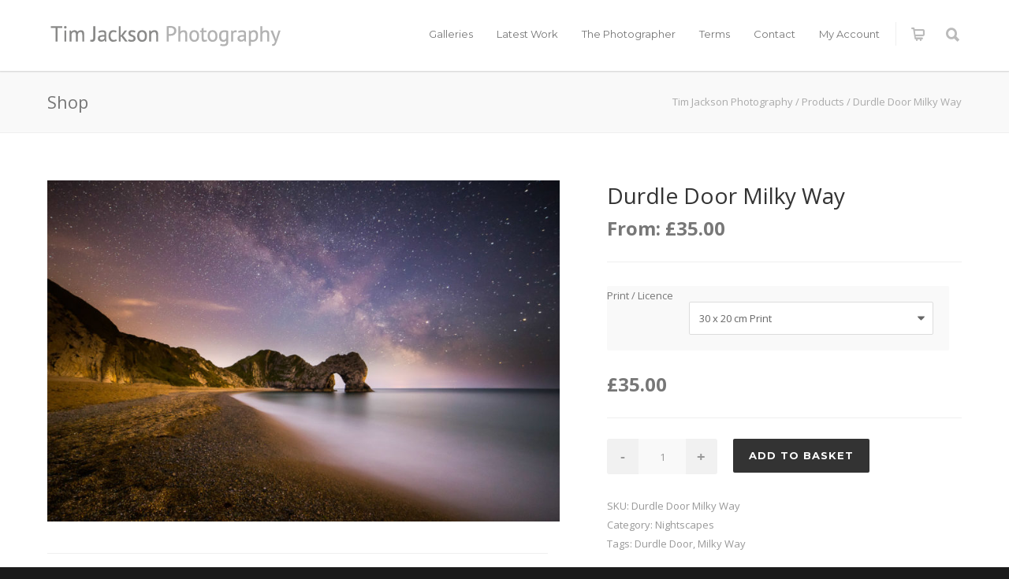

--- FILE ---
content_type: text/html; charset=UTF-8
request_url: https://www.timjacksonphotography.co.uk/product/durdle-door-milky-way/
body_size: 43427
content:
<!doctype html>
<html lang="en-GB" prefix="og: https://ogp.me/ns#">
<head>
<meta http-equiv="Content-Type" content="text/html; charset=UTF-8" />
<!-- Mobile Specific Metas & Favicons -->
<meta name="viewport" content="width=device-width, initial-scale=1, maximum-scale=1, user-scalable=1"><link rel="shortcut icon" href="https://www.timjacksonphotography.co.uk/wp-content/siteuploads/2017/07/favicon16.png"><link rel="apple-touch-icon" href="https://www.timjacksonphotography.co.uk/wp-content/siteuploads/2017/07/favicon57.png"><link rel="apple-touch-icon" sizes="120x120" href="https://www.timjacksonphotography.co.uk/wp-content/siteuploads/2017/07/favicon120.png"><link rel="apple-touch-icon" sizes="76x76" href="https://www.timjacksonphotography.co.uk/wp-content/siteuploads/2017/07/favicon76.png"><link rel="apple-touch-icon" sizes="152x152" href="https://www.timjacksonphotography.co.uk/wp-content/siteuploads/2017/07/favicon152.png"><!-- WordPress Stuff -->
	<style>img:is([sizes="auto" i], [sizes^="auto," i]) { contain-intrinsic-size: 3000px 1500px }</style>
	<link rel="preload" as="font" href="/wp-content/themes/unicon/framework/css/font/icomoon.ttf" data-wpacu-preload-local-font="1" crossorigin>
<link rel="preload" as="font" href="/wp-content/themes/unicon/framework/css/font/fontawesome-webfont.woff2?v=4.7.0" data-wpacu-preload-local-font="1" crossorigin>
<link rel="preload" as="font" href="/wp-content/themes/unicon/framework/css/font/fontawesome-webfont.woff2" data-wpacu-preload-local-font="1" crossorigin>

<!-- Search Engine Optimization by Rank Math - https://rankmath.com/ -->
<title>Durdle Door Milky Way | Tim Jackson Photography | Buy Photographic, Canvas and Poster Prints</title>
<meta name="description" content="You can buy a photographic print or canvas print of this image here in a range of sizes. Custom sizes may be available upon request. Photograph Copyright Tim"/>
<meta name="robots" content="index, follow, max-snippet:-1, max-video-preview:-1, max-image-preview:large"/>
<link rel="canonical" href="https://www.timjacksonphotography.co.uk/product/durdle-door-milky-way/" />
<meta property="og:locale" content="en_GB" />
<meta property="og:type" content="product" />
<meta property="og:title" content="Durdle Door Milky Way | Tim Jackson Photography | Buy Photographic, Canvas and Poster Prints" />
<meta property="og:description" content="You can buy a photographic print or canvas print of this image here in a range of sizes. Custom sizes may be available upon request. Photograph Copyright Tim" />
<meta property="og:url" content="https://www.timjacksonphotography.co.uk/product/durdle-door-milky-way/" />
<meta property="og:site_name" content="Tim Jackson Photography" />
<meta property="og:updated_time" content="2025-07-07T21:52:01+00:00" />
<meta property="og:image" content="https://www.timjacksonphotography.co.uk/wp-content/siteuploads/2017/06/Durdle-Door-Milky-Way.jpg" />
<meta property="og:image:secure_url" content="https://www.timjacksonphotography.co.uk/wp-content/siteuploads/2017/06/Durdle-Door-Milky-Way.jpg" />
<meta property="og:image:width" content="1200" />
<meta property="og:image:height" content="800" />
<meta property="og:image:alt" content="Durdle Door Milky Way" />
<meta property="og:image:type" content="image/jpeg" />
<meta property="product:availability" content="instock" />
<meta name="twitter:card" content="summary_large_image" />
<meta name="twitter:title" content="Durdle Door Milky Way | Tim Jackson Photography | Buy Photographic, Canvas and Poster Prints" />
<meta name="twitter:description" content="You can buy a photographic print or canvas print of this image here in a range of sizes. Custom sizes may be available upon request. Photograph Copyright Tim" />
<meta name="twitter:site" content="@Tim_Jackson_" />
<meta name="twitter:creator" content="@Tim_Jackson_" />
<meta name="twitter:image" content="https://www.timjacksonphotography.co.uk/wp-content/siteuploads/2017/06/Durdle-Door-Milky-Way.jpg" />
<meta name="twitter:label1" content="Price" />
<meta name="twitter:data1" content="&pound;35.00 - &pound;440.00" />
<meta name="twitter:label2" content="Availability" />
<meta name="twitter:data2" content="In stock" />
<!-- /Rank Math WordPress SEO plugin -->

<link rel='dns-prefetch' href='//www.googletagmanager.com' />
<link rel='dns-prefetch' href='//fonts.googleapis.com' />
<link rel="preload" href="https://fonts.googleapis.com/css2?family=Montserrat:ital,wght@0,100;0,200;0,300;0,400;0,500;0,600;0,700;0,800;0,900;1,100;1,200;1,300;1,400;1,500;1,600;1,700;1,800;1,900&#038;family=Open+Sans:ital,wght@0,300;0,400;0,500;0,600;0,700;0,800;1,300;1,400;1,500;1,600;1,700;1,800&#038;display=swap" as="style" media="all" onload="this.onload=null;this.rel='stylesheet'">
<link rel="stylesheet" href="https://fonts.googleapis.com/css2?family=Montserrat:ital,wght@0,100;0,200;0,300;0,400;0,500;0,600;0,700;0,800;0,900;1,100;1,200;1,300;1,400;1,500;1,600;1,700;1,800;1,900&#038;family=Open+Sans:ital,wght@0,300;0,400;0,500;0,600;0,700;0,800;1,300;1,400;1,500;1,600;1,700;1,800&#038;display=swap" media="all">
<noscript><link rel="stylesheet" href="https://fonts.googleapis.com/css2?family=Montserrat:ital,wght@0,100;0,200;0,300;0,400;0,500;0,600;0,700;0,800;0,900;1,100;1,200;1,300;1,400;1,500;1,600;1,700;1,800;1,900&#038;family=Open+Sans:ital,wght@0,300;0,400;0,500;0,600;0,700;0,800;1,300;1,400;1,500;1,600;1,700;1,800&#038;display=swap" media="all"></noscript>
<!--[if IE]><link rel="stylesheet" href="https://fonts.googleapis.com/css2?family=Montserrat:ital,wght@0,100;0,200;0,300;0,400;0,500;0,600;0,700;0,800;0,900;1,100;1,200;1,300;1,400;1,500;1,600;1,700;1,800;1,900&#038;family=Open+Sans:ital,wght@0,300;0,400;0,500;0,600;0,700;0,800;1,300;1,400;1,500;1,600;1,700;1,800&#038;display=swap" media="all"><![endif]-->
<style id='classic-theme-styles-inline-css' type='text/css'>
/*! This file is auto-generated */
.wp-block-button__link{color:#fff;background-color:#32373c;border-radius:9999px;box-shadow:none;text-decoration:none;padding:calc(.667em + 2px) calc(1.333em + 2px);font-size:1.125em}.wp-block-file__button{background:#32373c;color:#fff;text-decoration:none}
</style>
<style id='global-styles-inline-css' type='text/css'>
:root{--wp--preset--aspect-ratio--square: 1;--wp--preset--aspect-ratio--4-3: 4/3;--wp--preset--aspect-ratio--3-4: 3/4;--wp--preset--aspect-ratio--3-2: 3/2;--wp--preset--aspect-ratio--2-3: 2/3;--wp--preset--aspect-ratio--16-9: 16/9;--wp--preset--aspect-ratio--9-16: 9/16;--wp--preset--color--black: #000000;--wp--preset--color--cyan-bluish-gray: #abb8c3;--wp--preset--color--white: #ffffff;--wp--preset--color--pale-pink: #f78da7;--wp--preset--color--vivid-red: #cf2e2e;--wp--preset--color--luminous-vivid-orange: #ff6900;--wp--preset--color--luminous-vivid-amber: #fcb900;--wp--preset--color--light-green-cyan: #7bdcb5;--wp--preset--color--vivid-green-cyan: #00d084;--wp--preset--color--pale-cyan-blue: #8ed1fc;--wp--preset--color--vivid-cyan-blue: #0693e3;--wp--preset--color--vivid-purple: #9b51e0;--wp--preset--gradient--vivid-cyan-blue-to-vivid-purple: linear-gradient(135deg,rgba(6,147,227,1) 0%,rgb(155,81,224) 100%);--wp--preset--gradient--light-green-cyan-to-vivid-green-cyan: linear-gradient(135deg,rgb(122,220,180) 0%,rgb(0,208,130) 100%);--wp--preset--gradient--luminous-vivid-amber-to-luminous-vivid-orange: linear-gradient(135deg,rgba(252,185,0,1) 0%,rgba(255,105,0,1) 100%);--wp--preset--gradient--luminous-vivid-orange-to-vivid-red: linear-gradient(135deg,rgba(255,105,0,1) 0%,rgb(207,46,46) 100%);--wp--preset--gradient--very-light-gray-to-cyan-bluish-gray: linear-gradient(135deg,rgb(238,238,238) 0%,rgb(169,184,195) 100%);--wp--preset--gradient--cool-to-warm-spectrum: linear-gradient(135deg,rgb(74,234,220) 0%,rgb(151,120,209) 20%,rgb(207,42,186) 40%,rgb(238,44,130) 60%,rgb(251,105,98) 80%,rgb(254,248,76) 100%);--wp--preset--gradient--blush-light-purple: linear-gradient(135deg,rgb(255,206,236) 0%,rgb(152,150,240) 100%);--wp--preset--gradient--blush-bordeaux: linear-gradient(135deg,rgb(254,205,165) 0%,rgb(254,45,45) 50%,rgb(107,0,62) 100%);--wp--preset--gradient--luminous-dusk: linear-gradient(135deg,rgb(255,203,112) 0%,rgb(199,81,192) 50%,rgb(65,88,208) 100%);--wp--preset--gradient--pale-ocean: linear-gradient(135deg,rgb(255,245,203) 0%,rgb(182,227,212) 50%,rgb(51,167,181) 100%);--wp--preset--gradient--electric-grass: linear-gradient(135deg,rgb(202,248,128) 0%,rgb(113,206,126) 100%);--wp--preset--gradient--midnight: linear-gradient(135deg,rgb(2,3,129) 0%,rgb(40,116,252) 100%);--wp--preset--font-size--small: 13px;--wp--preset--font-size--medium: 20px;--wp--preset--font-size--large: 36px;--wp--preset--font-size--x-large: 42px;--wp--preset--spacing--20: 0.44rem;--wp--preset--spacing--30: 0.67rem;--wp--preset--spacing--40: 1rem;--wp--preset--spacing--50: 1.5rem;--wp--preset--spacing--60: 2.25rem;--wp--preset--spacing--70: 3.38rem;--wp--preset--spacing--80: 5.06rem;--wp--preset--shadow--natural: 6px 6px 9px rgba(0, 0, 0, 0.2);--wp--preset--shadow--deep: 12px 12px 50px rgba(0, 0, 0, 0.4);--wp--preset--shadow--sharp: 6px 6px 0px rgba(0, 0, 0, 0.2);--wp--preset--shadow--outlined: 6px 6px 0px -3px rgba(255, 255, 255, 1), 6px 6px rgba(0, 0, 0, 1);--wp--preset--shadow--crisp: 6px 6px 0px rgba(0, 0, 0, 1);}:where(.is-layout-flex){gap: 0.5em;}:where(.is-layout-grid){gap: 0.5em;}body .is-layout-flex{display: flex;}.is-layout-flex{flex-wrap: wrap;align-items: center;}.is-layout-flex > :is(*, div){margin: 0;}body .is-layout-grid{display: grid;}.is-layout-grid > :is(*, div){margin: 0;}:where(.wp-block-columns.is-layout-flex){gap: 2em;}:where(.wp-block-columns.is-layout-grid){gap: 2em;}:where(.wp-block-post-template.is-layout-flex){gap: 1.25em;}:where(.wp-block-post-template.is-layout-grid){gap: 1.25em;}.has-black-color{color: var(--wp--preset--color--black) !important;}.has-cyan-bluish-gray-color{color: var(--wp--preset--color--cyan-bluish-gray) !important;}.has-white-color{color: var(--wp--preset--color--white) !important;}.has-pale-pink-color{color: var(--wp--preset--color--pale-pink) !important;}.has-vivid-red-color{color: var(--wp--preset--color--vivid-red) !important;}.has-luminous-vivid-orange-color{color: var(--wp--preset--color--luminous-vivid-orange) !important;}.has-luminous-vivid-amber-color{color: var(--wp--preset--color--luminous-vivid-amber) !important;}.has-light-green-cyan-color{color: var(--wp--preset--color--light-green-cyan) !important;}.has-vivid-green-cyan-color{color: var(--wp--preset--color--vivid-green-cyan) !important;}.has-pale-cyan-blue-color{color: var(--wp--preset--color--pale-cyan-blue) !important;}.has-vivid-cyan-blue-color{color: var(--wp--preset--color--vivid-cyan-blue) !important;}.has-vivid-purple-color{color: var(--wp--preset--color--vivid-purple) !important;}.has-black-background-color{background-color: var(--wp--preset--color--black) !important;}.has-cyan-bluish-gray-background-color{background-color: var(--wp--preset--color--cyan-bluish-gray) !important;}.has-white-background-color{background-color: var(--wp--preset--color--white) !important;}.has-pale-pink-background-color{background-color: var(--wp--preset--color--pale-pink) !important;}.has-vivid-red-background-color{background-color: var(--wp--preset--color--vivid-red) !important;}.has-luminous-vivid-orange-background-color{background-color: var(--wp--preset--color--luminous-vivid-orange) !important;}.has-luminous-vivid-amber-background-color{background-color: var(--wp--preset--color--luminous-vivid-amber) !important;}.has-light-green-cyan-background-color{background-color: var(--wp--preset--color--light-green-cyan) !important;}.has-vivid-green-cyan-background-color{background-color: var(--wp--preset--color--vivid-green-cyan) !important;}.has-pale-cyan-blue-background-color{background-color: var(--wp--preset--color--pale-cyan-blue) !important;}.has-vivid-cyan-blue-background-color{background-color: var(--wp--preset--color--vivid-cyan-blue) !important;}.has-vivid-purple-background-color{background-color: var(--wp--preset--color--vivid-purple) !important;}.has-black-border-color{border-color: var(--wp--preset--color--black) !important;}.has-cyan-bluish-gray-border-color{border-color: var(--wp--preset--color--cyan-bluish-gray) !important;}.has-white-border-color{border-color: var(--wp--preset--color--white) !important;}.has-pale-pink-border-color{border-color: var(--wp--preset--color--pale-pink) !important;}.has-vivid-red-border-color{border-color: var(--wp--preset--color--vivid-red) !important;}.has-luminous-vivid-orange-border-color{border-color: var(--wp--preset--color--luminous-vivid-orange) !important;}.has-luminous-vivid-amber-border-color{border-color: var(--wp--preset--color--luminous-vivid-amber) !important;}.has-light-green-cyan-border-color{border-color: var(--wp--preset--color--light-green-cyan) !important;}.has-vivid-green-cyan-border-color{border-color: var(--wp--preset--color--vivid-green-cyan) !important;}.has-pale-cyan-blue-border-color{border-color: var(--wp--preset--color--pale-cyan-blue) !important;}.has-vivid-cyan-blue-border-color{border-color: var(--wp--preset--color--vivid-cyan-blue) !important;}.has-vivid-purple-border-color{border-color: var(--wp--preset--color--vivid-purple) !important;}.has-vivid-cyan-blue-to-vivid-purple-gradient-background{background: var(--wp--preset--gradient--vivid-cyan-blue-to-vivid-purple) !important;}.has-light-green-cyan-to-vivid-green-cyan-gradient-background{background: var(--wp--preset--gradient--light-green-cyan-to-vivid-green-cyan) !important;}.has-luminous-vivid-amber-to-luminous-vivid-orange-gradient-background{background: var(--wp--preset--gradient--luminous-vivid-amber-to-luminous-vivid-orange) !important;}.has-luminous-vivid-orange-to-vivid-red-gradient-background{background: var(--wp--preset--gradient--luminous-vivid-orange-to-vivid-red) !important;}.has-very-light-gray-to-cyan-bluish-gray-gradient-background{background: var(--wp--preset--gradient--very-light-gray-to-cyan-bluish-gray) !important;}.has-cool-to-warm-spectrum-gradient-background{background: var(--wp--preset--gradient--cool-to-warm-spectrum) !important;}.has-blush-light-purple-gradient-background{background: var(--wp--preset--gradient--blush-light-purple) !important;}.has-blush-bordeaux-gradient-background{background: var(--wp--preset--gradient--blush-bordeaux) !important;}.has-luminous-dusk-gradient-background{background: var(--wp--preset--gradient--luminous-dusk) !important;}.has-pale-ocean-gradient-background{background: var(--wp--preset--gradient--pale-ocean) !important;}.has-electric-grass-gradient-background{background: var(--wp--preset--gradient--electric-grass) !important;}.has-midnight-gradient-background{background: var(--wp--preset--gradient--midnight) !important;}.has-small-font-size{font-size: var(--wp--preset--font-size--small) !important;}.has-medium-font-size{font-size: var(--wp--preset--font-size--medium) !important;}.has-large-font-size{font-size: var(--wp--preset--font-size--large) !important;}.has-x-large-font-size{font-size: var(--wp--preset--font-size--x-large) !important;}
:where(.wp-block-post-template.is-layout-flex){gap: 1.25em;}:where(.wp-block-post-template.is-layout-grid){gap: 1.25em;}
:where(.wp-block-columns.is-layout-flex){gap: 2em;}:where(.wp-block-columns.is-layout-grid){gap: 2em;}
:root :where(.wp-block-pullquote){font-size: 1.5em;line-height: 1.6;}
</style>
<style id='woocommerce-inline-inline-css' type='text/css'>
.woocommerce form .form-row .required { visibility: visible; }
</style>
<link rel='stylesheet' id='wpo_min-header-0-css' href='https://www.timjacksonphotography.co.uk/wp-content/cache/asset-cleanup/css/item/content__cache__wpo-minify__1768462024__assets__wpo-minify-header-f0586315-min-css-v217a558b7f974563f42796c6bb1af14f1fc034a1.css' type='text/css' media='all' />
<script type="text/javascript" src="https://www.timjacksonphotography.co.uk/wp-includes/js/jquery/jquery.min.js" id="jquery-core-js"></script>
<script type="text/javascript" src="https://www.timjacksonphotography.co.uk/wp-includes/js/jquery/jquery-migrate.min.js" id="jquery-migrate-js"></script>
<script type="text/javascript" id="wpo_min-header-0-js-extra">
/* <![CDATA[ */
var tpbr_settings = {"fixed":"fixed","user_who":"notloggedin","guests_or_users":"all","message":"20% off orders \u00a375 and over. No code required. Ends 15th May 2020.","status":"inactive","yn_button":"nobutton","color":"#d94040","button_text":"","button_url":"","button_behavior":"","is_admin_bar":"no","detect_sticky":""};
/* ]]> */
</script>
<script defer type="text/javascript" src="https://www.timjacksonphotography.co.uk/wp-content/cache/wpo-minify/1768462024/assets/wpo-minify-header-ba6f0a88.min.js" id="wpo_min-header-0-js"></script>
<script type="text/javascript" id="wpo_min-header-1-js-extra">
/* <![CDATA[ */
var wc_add_to_cart_params = {"ajax_url":"\/wp-admin\/admin-ajax.php","wc_ajax_url":"\/?wc-ajax=%%endpoint%%","i18n_view_cart":"Checkout","cart_url":"https:\/\/www.timjacksonphotography.co.uk\/checkout\/","is_cart":"","cart_redirect_after_add":"no"};
var wc_single_product_params = {"i18n_required_rating_text":"Please select a rating","i18n_rating_options":["1 of 5 stars","2 of 5 stars","3 of 5 stars","4 of 5 stars","5 of 5 stars"],"i18n_product_gallery_trigger_text":"View full-screen image gallery","review_rating_required":"yes","flexslider":{"rtl":false,"animation":"slide","smoothHeight":true,"directionNav":false,"controlNav":"thumbnails","slideshow":false,"animationSpeed":500,"animationLoop":false,"allowOneSlide":false},"zoom_enabled":"","zoom_options":[],"photoswipe_enabled":"","photoswipe_options":{"shareEl":false,"closeOnScroll":false,"history":false,"hideAnimationDuration":0,"showAnimationDuration":0},"flexslider_enabled":""};
var woocommerce_params = {"ajax_url":"\/wp-admin\/admin-ajax.php","wc_ajax_url":"\/?wc-ajax=%%endpoint%%","i18n_password_show":"Show password","i18n_password_hide":"Hide password"};
/* ]]> */
</script>
<script type="text/javascript" src="https://www.timjacksonphotography.co.uk/wp-content/cache/wpo-minify/1768462024/assets/wpo-minify-header-3bf432e3.min.js" id="wpo_min-header-1-js" defer="defer" data-wp-strategy="defer"></script>
<script type="text/javascript" id="wpo_min-header-2-js-extra">
/* <![CDATA[ */
var wc_add_to_cart_params = {"ajax_url":"\/wp-admin\/admin-ajax.php","wc_ajax_url":"\/?wc-ajax=%%endpoint%%","i18n_view_cart":"Checkout","cart_url":"https:\/\/www.timjacksonphotography.co.uk\/checkout\/","is_cart":"","cart_redirect_after_add":"no"};
/* ]]> */
</script>
<script defer type="text/javascript" src="https://www.timjacksonphotography.co.uk/wp-content/cache/wpo-minify/1768462024/assets/wpo-minify-header-12c4123d.min.js" id="wpo_min-header-2-js"></script>

<!-- Google tag (gtag.js) snippet added by Site Kit -->

<!-- Google Analytics snippet added by Site Kit -->
<script type="text/javascript" src="https://www.googletagmanager.com/gtag/js?id=G-DBD35DJ8H5" id="google_gtagjs-js" async></script>
<script type="text/javascript" id="google_gtagjs-js-after">
/* <![CDATA[ */
window.dataLayer = window.dataLayer || [];function gtag(){dataLayer.push(arguments);}
gtag("set","linker",{"domains":["www.timjacksonphotography.co.uk"]});
gtag("js", new Date());
gtag("set", "developer_id.dZTNiMT", true);
gtag("config", "G-DBD35DJ8H5");
/* ]]> */
</script>

<!-- End Google tag (gtag.js) snippet added by Site Kit -->
<style type="text/css">
body{font:400 13px Open Sans,Arial,Helvetica,sans-serif;color:#777777;line-height:1.9;}.wrapall,.boxed-layout{background-color:#ffffff;}body.page-template-page-blank-php{background:#ffffff !important;}h1,.title-h1{font:28px Open Sans,Arial,Helvetica,sans-serif;color:#333333;}h2{font:24px Open Sans,Arial,Helvetica,sans-serif;color:#333333;}h3{font:20px Open Sans,Arial,Helvetica,sans-serif;color:#333333;}h4{font:16px Open Sans,Arial,Helvetica,sans-serif;color:#333333;}h5{font:16px Open Sans,Arial,Helvetica,sans-serif;color:#333333;}h6{font:16px Open Sans,Arial,Helvetica,sans-serif;color:#333333;}.title{font-family:'Open Sans',Arial,Helvetica,sans-serif;}h1 a,h2 a,h3 a,h4 a,h5 a,h6 a{font-weight:inherit;color:inherit;}h1 a:hover,h2 a:hover,h3 a:hover,h4 a:hover,h5 a:hover,h6 a:hover,a:hover h1,a:hover h2,a:hover h3,a:hover h4,a:hover h5,a:hover h6{color:#333333;}a{color:#d94040;}a:hover{color:#333333;}input[type='text'],input[type='password'],input[type='email'],input[type='tel'],input[type='date'],input[type='number'],textarea,select{font-family:Open Sans,Arial,Helvetica,sans-serif;font-size:13px;}#sidebar .widget h3{font:14px Montserrat,Arial,Helvetica,sans-serif;color:#444444;}.container .twelve.alt.sidebar-right,.container .twelve.alt.sidebar-left,#sidebar.sidebar-right #sidebar-widgets,#sidebar.sidebar-left #sidebar-widgets{border-color:#efefef;}#topbar{background:#f5f5f5;color:#777777;}#topbar a{color:#999999;}#topbar a:hover{color:#333333;}@media only screen and (max-width:767px){#topbar .topbar-col1{background:#f5f5f5;}} #navigation > ul > li > a{font:13px Montserrat,Arial,Helvetica,sans-serif;color:#777777;}#navigation > ul > li:hover > a,#navigation > ul > li > a:hover{color:#d94040;}#navigation li.current-menu-item > a:hover,#navigation li.current-page-ancestor > a:hover,#navigation li.current-menu-ancestor > a:hover,#navigation li.current-menu-parent > a:hover,#navigation li.current_page_ancestor > a:hover,#navigation > ul > li.sfHover > a{color:#d94040;}#navigation li.current-menu-item > a,#navigation li.current-page-ancestor > a,#navigation li.current-menu-ancestor > a,#navigation li.current-menu-parent > a,#navigation li.current_page_ancestor > a{color:#d94040;}#navigation ul li:hover{border-color:#d94040;}#navigation li.current-menu-item,#navigation li.current-page-ancestor,#navigation li.current-menu-ancestor,#navigation li.current-menu-parent,#navigation li.current_page_ancestor{border-color:#d94040;}#navigation .sub-menu{background:#262626;}#navigation .sub-menu li a{font:13px Open Sans,Arial,Helvetica,sans-serif;color:#bbbbbb;}#navigation .sub-menu li a:hover{color:#ffffff;}#navigation .sub-menu li.current_page_item > a,#navigation .sub-menu li.current_page_item > a:hover,#navigation .sub-menu li.current-menu-item > a,#navigation .sub-menu li.current-menu-item > a:hover,#navigation .sub-menu li.current-page-ancestor > a,#navigation .sub-menu li.current-page-ancestor > a:hover,#navigation .sub-menu li.current-menu-ancestor > a,#navigation .sub-menu li.current-menu-ancestor > a:hover,#navigation .sub-menu li.current-menu-parent > a,#navigation .sub-menu li.current-menu-parent > a:hover,#navigation .sub-menu li.current_page_ancestor > a,#navigation .sub-menu li.current_page_ancestor > a:hover{color:#ffffff;}#navigation .sub-menu li a,#navigation .sub-menu ul li a{border-color:#333333;}#navigation > ul > li.megamenu > ul.sub-menu{background:#262626;border-color:#d94040;}#navigation > ul > li.megamenu > ul > li{border-right-color:#333333 !important;}#navigation > ul > li.megamenu ul li a{color:#bbbbbb;}#navigation > ul > li.megamenu > ul > li > a{color:#ffffff;}#navigation > ul > li.megamenu > ul ul li a:hover,#header #navigation > ul > li.megamenu > ul ul li.current-menu-item a{color:#ffffff !important;background-color:#333333 !important;} #search-btn,#shopping-btn,#close-search-btn{color:#bbbbbb;}#search-btn:hover,#shopping-btn:hover,#close-search-btn:hover{color:#999999;}#slogan{font:400 20px Open Sans,Arial,Helvetica,sans-serif;color:#777777;margin-top:26px;} #mobile-navigation{background:#262626;}#mobile-navigation ul li a{font:13px Open Sans,Arial,Helvetica,sans-serif;color:#bbbbbb;border-bottom-color:#333333 !important;}#mobile-navigation ul li a:hover,#mobile-navigation ul li a:hover [class^='fa-'],#mobile-navigation li.open > a,#mobile-navigation ul li.current-menu-item > a,#mobile-navigation ul li.current-menu-ancestor > a{color:#ffffff;}body #mobile-navigation li.open > a [class^='fa-']{color:#ffffff;}#mobile-navigation form,#mobile-navigation form input{background:#444444;color:#cccccc;}#mobile-navigation form:before{color:#cccccc;}#mobile-header{background:#ffffff;height:90px;}#mobile-navigation-btn,#mobile-cart-btn,#mobile-shopping-btn{color:#bbbbbb;line-height:90px;}#mobile-navigation-btn:hover,#mobile-cart-btn:hover,#mobile-shopping-btn:hover{color:#999999;}#mobile-header .logo{margin-top:24px;} #header.header-v1{min-height:90px;background:#ffffff;}.header-v1 .logo{margin-top:24px;}.header-v1 #navigation > ul > li{height:90px;padding-top:35px;}.header-v1 #navigation .sub-menu{top:90px;}.header-v1 .header-icons-divider{line-height:90px;background:#efefef;}#header.header-v1 .widget_shopping_cart{top:90px;}.header-v1 #search-btn,.header-v1 #close-search-btn,.header-v1 #shopping-btn{line-height:90px;}.header-v1 #search-top,.header-v1 #search-top input{height:90px;}.header-v1 #search-top input{color:#666666;font-family:Open Sans,Arial,Helvetica,sans-serif;} #header.header-v3{background:#ffffff;}.header-v3 .navigation-wrap{background:#ffffff;border-top:1px solid #efefef;}.header-v3 .logo{margin-top:30px;margin-bottom:30px;} #header.header-v4{background:#ffffff;}.header-v4 .navigation-wrap{background:#ffffff;border-top:1px solid #efefef;}.header-v4 .logo{margin-top:30px;margin-bottom:30px;} #transparentimage{padding:90px 0 0 0;}.header-is-transparent #mobile-navigation{top:90px;} .stuck{background:#ffffff;} .titlebar h1,.title-h1{font:22px Open Sans,Arial,Helvetica,sans-serif;color:#777777;}#fulltitle{background:#f9f9f9;border-bottom:1px solid #efefef;}#breadcrumbs{margin-top:6px;}#breadcrumbs,#breadcrumbs a{font:13px Open Sans,Arial,Helvetica,sans-serif;color:#aaaaaa;}#breadcrumbs a:hover{color:#666666;}#fullimagecenter h1,#transparentimage h1,#fullimagecenter .title-h1,#transparentimage .title-h1{font:42px Montserrat,Arial,Helvetica,sans-serif;color:#ffffff;text-transform:uppercase;letter-spacing:1px;text-align:center;} #footer .widget h3{font:13px Montserrat,Arial,Helvetica,sans-serif;color:#ffffff;}#footer{color:#888888;border-top:4px none #d94040;}#footer{background-color:#262626;}#footer a,#footer .widget ul li:after{color:#888888;}#footer a:hover,#footer .widget ul li:hover:after{color:#ffffff;}#footer .widget ul li{border-bottom-color:#333333;} #copyright{background:#1b1b1b;color:#777777;}#copyright a{color:#999999;}#copyright a:hover{color:#cccccc;} .highlight{color:#d94040 !important;}::selection{background:#d94040;}::-moz-selection{background:#d94040;}#shopping-btn span{background:#d94040;}.blog-page .post h1 a:hover,.blog-page .post h2 a:hover{color:#d94040;}.entry-image .entry-overlay{background:#d94040;}.entry-quote a:hover{background:#d94040;}.entry-link a:hover{background:#d94040;}.blog-single .entry-tags a:hover{color:#d94040;}.sharebox ul li a:hover{color:#d94040;}.commentlist li.bypostauthor .comment-text{border-color:#d94040;}#pagination .current a{background:#d94040;}#filters ul li a:hover{color:#d94040;}#filters ul li a.active{color:#d94040;}#back-to-top a:hover{background-color:#d94040;}#sidebar .widget ul li a:hover{color:#d94040;}#sidebar .widget ul li:hover:after{color:#d94040;}.widget_tag_cloud a:hover,.widget_product_tag_cloud a:hover{background:#d94040;border-color:#d94040;}.widget_portfolio .portfolio-widget-item .portfolio-overlay{background:#d94040;}#sidebar .widget_nav_menu ul li a:hover{color:#d94040;}#footer .widget_tag_cloud a:hover,#footer .widget_product_tag_cloud a:hover{background:#d94040;border-color:#d94040;} .box.style-2{border-top-color:#d94040;}.box.style-4{border-color:#d94040;}.box.style-6{background:#d94040;}a.button,input[type=submit],button,.minti_button{background:#d94040;border-color:#d94040;}a.button.color-2{color:#d94040;border-color:#d94040;}a.button.color-3{background:#d94040;border-color:#d94040;}a.button.color-9{color:#d94040;}a.button.color-6:hover{background:#d94040;border-color:#d94040;}a.button.color-7:hover{background:#d94040;border-color:#d94040;}.counter-number{color:#d94040;}.divider-title.align-center:after,.divider-title.align-left:after{background-color:#d94040}.divider5{border-bottom-color:#d94040;}.dropcap.dropcap-circle{background-color:#d94040;}.dropcap.dropcap-box{background-color:#d94040;}.dropcap.dropcap-color{color:#d94040;}.toggle .toggle-title.active,.color-light .toggle .toggle-title.active{background:#d94040;border-color:#d94040;}.iconbox-style-1.icon-color-accent i.boxicon,.iconbox-style-2.icon-color-accent i.boxicon,.iconbox-style-3.icon-color-accent i.boxicon,.iconbox-style-8.icon-color-accent i.boxicon,.iconbox-style-9.icon-color-accent i.boxicon{color:#d94040!important;}.iconbox-style-4.icon-color-accent i.boxicon,.iconbox-style-5.icon-color-accent i.boxicon,.iconbox-style-6.icon-color-accent i.boxicon,.iconbox-style-7.icon-color-accent i.boxicon,.flip .icon-color-accent.card .back{background:#d94040;}.latest-blog .blog-item .blog-overlay{background:#d94040;}.latest-blog .blog-item .blog-pic i{color:#d94040;}.latest-blog .blog-item h4 a:hover{color:#d94040;}.progressbar .progress-percentage{background:#d94040;}.wpb_widgetised_column .widget ul li a:hover{color:#d94040;}.wpb_widgetised_column .widget ul li:hover:after{color:#d94040;}.wpb_accordion .wpb_accordion_wrapper .ui-state-active .ui-icon{background-color:#d94040;}.wpb_accordion .wpb_accordion_wrapper .ui-state-active.wpb_accordion_header a{color:#d94040;}.wpb_accordion .wpb_accordion_wrapper .wpb_accordion_header a:hover,.wpb_accordion .wpb_accordion_wrapper .wpb_accordion_header a:hover .ui-state-default .ui-icon{color:#d94040;}.wpb_accordion .wpb_accordion_wrapper .wpb_accordion_header:hover .ui-icon{background-color:#d94040!important;}.wpb_content_element.wpb_tabs .wpb_tabs_nav li.ui-tabs-active{border-bottom-color:#d94040;}.portfolio-item h4 a:hover{color:#d94040;}.portfolio-filters ul li a:hover{color:#d94040;}.portfolio-filters ul li a.active{color:#d94040;}.portfolio-overlay-icon .portfolio-overlay{background:#d94040;}.portfolio-overlay-icon i{color:#d94040;}.portfolio-overlay-effect .portfolio-overlay{background:#d94040;}.portfolio-overlay-name .portfolio-overlay{background:#d94040;}.portfolio-detail-attributes ul li a:hover{color:#d94040;}a.catimage:hover .catimage-text{background:#d94040;} .products li h3{font:400 13px Open Sans,Arial,Helvetica,sans-serif;color:#777777;}.woocommerce .button.checkout-button{background:#d94040;border-color:#d94040;}.woocommerce .products .onsale{background:#d94040;}.product .onsale{background:#d94040;}button.single_add_to_cart_button:hover{background:#d94040;}.woocommerce-tabs > ul > li.active a{color:#d94040;border-bottom-color:#d94040;}p.stars a:hover{background:#d94040;}p.stars a.active,p.stars a.active:after{background:#d94040;}.product_list_widget a{color:#d94040;}.woocommerce .widget_layered_nav li.chosen a{color:#d94040!important;}.woocommerce .widget_product_categories > ul > li.current-cat > a{color:#d94040!important;}.woocommerce .widget_product_categories > ul > li.current-cat:after{color:#d94040!important;}.woocommerce-message{background:#d94040;}.bbp-topics-front ul.super-sticky .bbp-topic-title:before,.bbp-topics ul.super-sticky .bbp-topic-title:before,.bbp-topics ul.sticky .bbp-topic-title:before,.bbp-forum-content ul.sticky .bbp-topic-title:before{color:#d94040!important;}#subscription-toggle a:hover{background:#d94040;}.bbp-pagination-links span.current{background:#d94040;}div.wpcf7-mail-sent-ok,div.wpcf7-mail-sent-ng,div.wpcf7-spam-blocked,div.wpcf7-validation-errors{background:#d94040;}.wpcf7-not-valid{border-color:#d94040 !important;}.products .button.add_to_cart_button{color:#d94040!important;}.minti_list.color-accent li:before{color:#d94040!important;}.blogslider_text .post-categories li a{background-color:#d94040;}.minti_zooming_slider .flex-control-nav li .minti_zooming_slider_ghost{background-color:#d94040;}.minti_carousel.pagination_numbers .owl-dots .owl-dot.active{background-color:#d94040;}.wpb_content_element.wpb_tour .wpb_tabs_nav li.ui-tabs-active,.color-light .wpb_content_element.wpb_tour .wpb_tabs_nav li.ui-tabs-active{background-color:#d94040;}.masonry_icon i{color:#d94040;}.woocommerce-MyAccount-navigation-link.is-active a{color:#d94040;} .font-special,.button,.counter-title,h6,.wpb_accordion .wpb_accordion_wrapper .wpb_accordion_header a,.pricing-plan .pricing-plan-head h3,a.catimage,.divider-title,button,input[type='submit'],input[type='reset'],input[type='button'],.vc_pie_chart h4,.page-404 h3,.minti_masonrygrid_item h4{font-family:'Montserrat',Arial,Helvetica,sans-serif;}.ui-helper-reset{line-height:1.9;} .grecaptcha-badge{visibility:hidden;}@media only screen and (max-width:959px){#header,.sticky-wrapper{display:none;}#mobile-header{display:inherit}}
</style>	<noscript><style>.woocommerce-product-gallery{ opacity: 1 !important; }</style></noscript>
	

<link rel="icon" href="https://www.timjacksonphotography.co.uk/wp-content/siteuploads/2017/07/cropped-favicon152-32x32.png" sizes="32x32" />
<link rel="icon" href="https://www.timjacksonphotography.co.uk/wp-content/siteuploads/2017/07/cropped-favicon152-192x192.png" sizes="192x192" />
<link rel="apple-touch-icon" href="https://www.timjacksonphotography.co.uk/wp-content/siteuploads/2017/07/cropped-favicon152-180x180.png" />
<meta name="msapplication-TileImage" content="https://www.timjacksonphotography.co.uk/wp-content/siteuploads/2017/07/cropped-favicon152-270x270.png" />
<script>function setREVStartSize(e){
			//window.requestAnimationFrame(function() {
				window.RSIW = window.RSIW===undefined ? window.innerWidth : window.RSIW;
				window.RSIH = window.RSIH===undefined ? window.innerHeight : window.RSIH;
				try {
					var pw = document.getElementById(e.c).parentNode.offsetWidth,
						newh;
					pw = pw===0 || isNaN(pw) ? window.RSIW : pw;
					e.tabw = e.tabw===undefined ? 0 : parseInt(e.tabw);
					e.thumbw = e.thumbw===undefined ? 0 : parseInt(e.thumbw);
					e.tabh = e.tabh===undefined ? 0 : parseInt(e.tabh);
					e.thumbh = e.thumbh===undefined ? 0 : parseInt(e.thumbh);
					e.tabhide = e.tabhide===undefined ? 0 : parseInt(e.tabhide);
					e.thumbhide = e.thumbhide===undefined ? 0 : parseInt(e.thumbhide);
					e.mh = e.mh===undefined || e.mh=="" || e.mh==="auto" ? 0 : parseInt(e.mh,0);
					if(e.layout==="fullscreen" || e.l==="fullscreen")
						newh = Math.max(e.mh,window.RSIH);
					else{
						e.gw = Array.isArray(e.gw) ? e.gw : [e.gw];
						for (var i in e.rl) if (e.gw[i]===undefined || e.gw[i]===0) e.gw[i] = e.gw[i-1];
						e.gh = e.el===undefined || e.el==="" || (Array.isArray(e.el) && e.el.length==0)? e.gh : e.el;
						e.gh = Array.isArray(e.gh) ? e.gh : [e.gh];
						for (var i in e.rl) if (e.gh[i]===undefined || e.gh[i]===0) e.gh[i] = e.gh[i-1];
											
						var nl = new Array(e.rl.length),
							ix = 0,
							sl;
						e.tabw = e.tabhide>=pw ? 0 : e.tabw;
						e.thumbw = e.thumbhide>=pw ? 0 : e.thumbw;
						e.tabh = e.tabhide>=pw ? 0 : e.tabh;
						e.thumbh = e.thumbhide>=pw ? 0 : e.thumbh;
						for (var i in e.rl) nl[i] = e.rl[i]<window.RSIW ? 0 : e.rl[i];
						sl = nl[0];
						for (var i in nl) if (sl>nl[i] && nl[i]>0) { sl = nl[i]; ix=i;}
						var m = pw>(e.gw[ix]+e.tabw+e.thumbw) ? 1 : (pw-(e.tabw+e.thumbw)) / (e.gw[ix]);
						newh =  (e.gh[ix] * m) + (e.tabh + e.thumbh);
					}
					var el = document.getElementById(e.c);
					if (el!==null && el) el.style.height = newh+"px";
					el = document.getElementById(e.c+"_wrapper");
					if (el!==null && el) {
						el.style.height = newh+"px";
						el.style.display = "block";
					}
				} catch(e){
					console.log("Failure at Presize of Slider:" + e)
				}
			//});
		  };</script>
<noscript><style> .wpb_animate_when_almost_visible { opacity: 1; }</style></noscript></head>

<body class="wp-singular product-template-default single single-product postid-14527 wp-theme-unicon wp-child-theme-unicon-child smooth-scroll theme-unicon woocommerce woocommerce-page woocommerce-no-js wpb-js-composer js-comp-ver-6.8.0 vc_responsive" itemscope itemtype="https://schema.org/WebPage">
		<div class="site-wrapper wrapall">

	
<header id="header" class="header header-v1 header-v1-only clearfix  ">
		
	<div class="container">
	
		<div id="logo-navigation" class="sixteen columns">
			
			<div id="logo" class="logo">
									<a href="https://www.timjacksonphotography.co.uk/"><img src="https://www.timjacksonphotography.co.uk/wp-content/siteuploads/2017/07/timjacksonphotography.png" alt="Tim Jackson Photography" class="logo_standard" /></a>
					<a href="https://www.timjacksonphotography.co.uk/"><img src="https://www.timjacksonphotography.co.uk/wp-content/siteuploads/2017/07/timjacksonphotography.png" alt="Tim Jackson Photography" class="logo_transparent" /></a>					<a href="https://www.timjacksonphotography.co.uk/"><img src="https://www.timjacksonphotography.co.uk/wp-content/siteuploads/2017/07/timjacksonphotography-retina.png" width="300" height="39" alt="Tim Jackson Photography" class="logo_retina" /></a>					<a href="https://www.timjacksonphotography.co.uk/"><img src="https://www.timjacksonphotography.co.uk/wp-content/siteuploads/2017/07/timjacksonphotography-retina.png" width="300" height="39" alt="Tim Jackson Photography" class="logo_retina_transparent" /></a>							</div>

			<div id="navigation" class="clearfix">			
				<div class="header-icons">
									<div class="header-icons-divider"></div>
													<a href="#" id="search-btn"><i class="icon-minti-search"></i></a>
								
																			<span class="cart-popup">
					<a href="https://www.timjacksonphotography.co.uk/basket/" id="shopping-btn" class="cart-contents"><i class="icon-minti-cart"></i></a>
					</span>
													</div>	

				<ul id="nav" class="menu"><li id="menu-item-19549" class="menu-item menu-item-type-post_type menu-item-object-page menu-item-has-children current_page_parent menu-item-19549"><a href="https://www.timjacksonphotography.co.uk/gallery/">Galleries</a>
<ul class="sub-menu">
	<li id="menu-item-19575" class="menu-item menu-item-type-taxonomy menu-item-object-product_cat menu-item-19575"><a href="https://www.timjacksonphotography.co.uk/product-category/abstract/">Abstract</a></li>
	<li id="menu-item-19569" class="menu-item menu-item-type-taxonomy menu-item-object-product_cat menu-item-19569"><a href="https://www.timjacksonphotography.co.uk/product-category/cityscapes-urban/">Cityscapes and Urban</a></li>
	<li id="menu-item-19568" class="menu-item menu-item-type-taxonomy menu-item-object-product_cat menu-item-19568"><a href="https://www.timjacksonphotography.co.uk/product-category/coastal/">Coastal</a></li>
	<li id="menu-item-19570" class="menu-item menu-item-type-taxonomy menu-item-object-product_cat menu-item-19570"><a href="https://www.timjacksonphotography.co.uk/product-category/flowers/">Flowers</a></li>
	<li id="menu-item-19567" class="menu-item menu-item-type-taxonomy menu-item-object-product_cat menu-item-19567"><a href="https://www.timjacksonphotography.co.uk/product-category/landscape/">Landscape</a></li>
	<li id="menu-item-19571" class="menu-item menu-item-type-taxonomy menu-item-object-product_cat menu-item-19571"><a href="https://www.timjacksonphotography.co.uk/product-category/nature/">Nature</a></li>
	<li id="menu-item-19574" class="menu-item menu-item-type-taxonomy menu-item-object-product_cat menu-item-19574"><a href="https://www.timjacksonphotography.co.uk/product-category/panoramic/">Panoramic</a></li>
	<li id="menu-item-19572" class="menu-item menu-item-type-taxonomy menu-item-object-product_cat current-product-ancestor current-menu-parent current-product-parent menu-item-19572"><a href="https://www.timjacksonphotography.co.uk/product-category/nightscapes/">Nightscapes</a></li>
	<li id="menu-item-19573" class="menu-item menu-item-type-taxonomy menu-item-object-product_cat menu-item-19573"><a href="https://www.timjacksonphotography.co.uk/product-category/travel/">Travel</a></li>
</ul>
</li>
<li id="menu-item-19595" class="menu-item menu-item-type-post_type menu-item-object-page menu-item-19595"><a href="https://www.timjacksonphotography.co.uk/latest-work/">Latest Work</a></li>
<li id="menu-item-2255" class="menu-item menu-item-type-post_type menu-item-object-page menu-item-has-children menu-item-2255"><a href="https://www.timjacksonphotography.co.uk/tim-jackson-photographer/">The Photographer</a>
<ul class="sub-menu">
	<li id="menu-item-4828" class="menu-item menu-item-type-post_type menu-item-object-page menu-item-4828"><a href="https://www.timjacksonphotography.co.uk/whats-been-happening/">What&#8217;s Been Happening</a></li>
</ul>
</li>
<li id="menu-item-2491" class="menu-item menu-item-type-post_type menu-item-object-page menu-item-has-children menu-item-2491"><a href="https://www.timjacksonphotography.co.uk/terms-and-conditions/">Terms</a>
<ul class="sub-menu">
	<li id="menu-item-5336" class="menu-item menu-item-type-post_type menu-item-object-page menu-item-privacy-policy menu-item-5336"><a rel="privacy-policy" href="https://www.timjacksonphotography.co.uk/terms-and-conditions/privacy-policy/">Privacy Policy and General Data Protection Regulation (GDPR)</a></li>
</ul>
</li>
<li id="menu-item-2409" class="menu-item menu-item-type-post_type menu-item-object-page menu-item-2409"><a href="https://www.timjacksonphotography.co.uk/contact/">Contact</a></li>
<li id="menu-item-19581" class="menu-item menu-item-type-post_type menu-item-object-page menu-item-has-children menu-item-19581"><a href="https://www.timjacksonphotography.co.uk/my-account/">My Account</a>
<ul class="sub-menu">
	<li id="menu-item-19576" class="menu-item menu-item-type-custom menu-item-object-custom menu-item-19576"><a href="https://www.timjacksonphotography.co.uk/my-account/orders/">Orders</a></li>
	<li id="menu-item-19577" class="menu-item menu-item-type-custom menu-item-object-custom menu-item-19577"><a href="https://www.timjacksonphotography.co.uk/my-account/downloads/">Downloads</a></li>
	<li id="menu-item-19578" class="menu-item menu-item-type-custom menu-item-object-custom menu-item-19578"><a href="https://www.timjacksonphotography.co.uk/my-account/edit-account/">Account details</a></li>
	<li id="menu-item-19580" class="menu-item menu-item-type-custom menu-item-object-custom menu-item-19580"><a href="https://www.timjacksonphotography.co.uk/my-account/lost-password/">Lost password</a></li>
</ul>
</li>
</ul>			</div>
			
		</div>
		
				<div id="search-top" class="sixteen columns clearfix">
			<form role="search" method="get" action="https://www.timjacksonphotography.co.uk/">
	      			<input type="text" id="woocommerce-product-search-field-0" placeholder="To Search start typing..." value="" name="s" />
				<input type="hidden" name="post_type" value="product" />
				<input type="hidden" name="type_aws" value="true" />
			</form>
			<a href="#" id="close-search-btn"><i class="icon-minti-close"></i></a>
		</div>
		
							
		

	</div>	
	
</header>

<div id="mobile-header" class="mobile-header-v1">
	<div class="container">
		<div class="sixteen columns">
			<div id="mobile-logo" class="logo">
									<a href="https://www.timjacksonphotography.co.uk/"><img src="https://www.timjacksonphotography.co.uk/wp-content/siteuploads/2017/07/timjacksonphotography.png" alt="Tim Jackson Photography" class="logo_standard" /></a>
					<a href="https://www.timjacksonphotography.co.uk/"><img src="https://www.timjacksonphotography.co.uk/wp-content/siteuploads/2017/07/timjacksonphotography-retina.png" width="300" height="39" alt="Tim Jackson Photography" class="logo_retina" /></a>							</div>
			<a href="#" id="mobile-navigation-btn"><i class="fa fa-bars"></i></a>
																	<a href="https://www.timjacksonphotography.co.uk/basket/" id="mobile-shopping-btn" ><i class="icon-minti-cart"></i></a>
									</div>
	</div>
</div>

<div id="mobile-navigation">
	<div class="container">
		<div class="sixteen columns">
			<div class="menu-main-menu-container"><ul id="mobile-nav" class="menu"><li class="menu-item menu-item-type-post_type menu-item-object-page menu-item-has-children current_page_parent menu-item-19549"><a href="https://www.timjacksonphotography.co.uk/gallery/">Galleries</a>
<ul class="sub-menu">
	<li class="menu-item menu-item-type-taxonomy menu-item-object-product_cat menu-item-19575"><a href="https://www.timjacksonphotography.co.uk/product-category/abstract/">Abstract</a></li>
	<li class="menu-item menu-item-type-taxonomy menu-item-object-product_cat menu-item-19569"><a href="https://www.timjacksonphotography.co.uk/product-category/cityscapes-urban/">Cityscapes and Urban</a></li>
	<li class="menu-item menu-item-type-taxonomy menu-item-object-product_cat menu-item-19568"><a href="https://www.timjacksonphotography.co.uk/product-category/coastal/">Coastal</a></li>
	<li class="menu-item menu-item-type-taxonomy menu-item-object-product_cat menu-item-19570"><a href="https://www.timjacksonphotography.co.uk/product-category/flowers/">Flowers</a></li>
	<li class="menu-item menu-item-type-taxonomy menu-item-object-product_cat menu-item-19567"><a href="https://www.timjacksonphotography.co.uk/product-category/landscape/">Landscape</a></li>
	<li class="menu-item menu-item-type-taxonomy menu-item-object-product_cat menu-item-19571"><a href="https://www.timjacksonphotography.co.uk/product-category/nature/">Nature</a></li>
	<li class="menu-item menu-item-type-taxonomy menu-item-object-product_cat menu-item-19574"><a href="https://www.timjacksonphotography.co.uk/product-category/panoramic/">Panoramic</a></li>
	<li class="menu-item menu-item-type-taxonomy menu-item-object-product_cat current-product-ancestor current-menu-parent current-product-parent menu-item-19572"><a href="https://www.timjacksonphotography.co.uk/product-category/nightscapes/">Nightscapes</a></li>
	<li class="menu-item menu-item-type-taxonomy menu-item-object-product_cat menu-item-19573"><a href="https://www.timjacksonphotography.co.uk/product-category/travel/">Travel</a></li>
</ul>
</li>
<li class="menu-item menu-item-type-post_type menu-item-object-page menu-item-19595"><a href="https://www.timjacksonphotography.co.uk/latest-work/">Latest Work</a></li>
<li class="menu-item menu-item-type-post_type menu-item-object-page menu-item-has-children menu-item-2255"><a href="https://www.timjacksonphotography.co.uk/tim-jackson-photographer/">The Photographer</a>
<ul class="sub-menu">
	<li class="menu-item menu-item-type-post_type menu-item-object-page menu-item-4828"><a href="https://www.timjacksonphotography.co.uk/whats-been-happening/">What&#8217;s Been Happening</a></li>
</ul>
</li>
<li class="menu-item menu-item-type-post_type menu-item-object-page menu-item-has-children menu-item-2491"><a href="https://www.timjacksonphotography.co.uk/terms-and-conditions/">Terms</a>
<ul class="sub-menu">
	<li class="menu-item menu-item-type-post_type menu-item-object-page menu-item-privacy-policy menu-item-5336"><a rel="privacy-policy" href="https://www.timjacksonphotography.co.uk/terms-and-conditions/privacy-policy/">Privacy Policy and General Data Protection Regulation (GDPR)</a></li>
</ul>
</li>
<li class="menu-item menu-item-type-post_type menu-item-object-page menu-item-2409"><a href="https://www.timjacksonphotography.co.uk/contact/">Contact</a></li>
<li class="menu-item menu-item-type-post_type menu-item-object-page menu-item-has-children menu-item-19581"><a href="https://www.timjacksonphotography.co.uk/my-account/">My Account</a>
<ul class="sub-menu">
	<li class="menu-item menu-item-type-custom menu-item-object-custom menu-item-19576"><a href="https://www.timjacksonphotography.co.uk/my-account/orders/">Orders</a></li>
	<li class="menu-item menu-item-type-custom menu-item-object-custom menu-item-19577"><a href="https://www.timjacksonphotography.co.uk/my-account/downloads/">Downloads</a></li>
	<li class="menu-item menu-item-type-custom menu-item-object-custom menu-item-19578"><a href="https://www.timjacksonphotography.co.uk/my-account/edit-account/">Account details</a></li>
	<li class="menu-item menu-item-type-custom menu-item-object-custom menu-item-19580"><a href="https://www.timjacksonphotography.co.uk/my-account/lost-password/">Lost password</a></li>
</ul>
</li>
</ul></div>			
						<form action="https://www.timjacksonphotography.co.uk" method="GET">
	      		<input type="text" name="s" value="" placeholder="Search.."  autocomplete="off" />
			</form> 
				
		</div>
	</div>
</div>

		
			
					<div id="fulltitle" class="titlebar">
				<div class="container">
					<div  id="title" class="ten columns">
						 <div class="title-h1">Shop</div> 					</div>
					<div id="breadcrumbs" class="six columns">
						<div id="crumbs" class="breadcrumbs" itemscope itemtype="http://schema.org/BreadcrumbList"><span itemprop="itemListElement" itemscope itemtype="http://schema.org/ListItem"><a class="breadcrumbs__link" href="https://www.timjacksonphotography.co.uk/" itemprop="item"><span itemprop="name">Tim Jackson Photography</span></a><meta itemprop="position" content="1" /></span><span class="breadcrumbs__separator"> / </span><span itemprop="itemListElement" itemscope itemtype="http://schema.org/ListItem"><a class="breadcrumbs__link" href="https://www.timjacksonphotography.co.uk/gallery/" itemprop="item"><span itemprop="name">Products</span></a><meta itemprop="position" content="2" /></span><span class="breadcrumbs__separator"> / </span><span class="breadcrumbs__current">Durdle Door Milky Way</span></div><!-- .breadcrumbs -->					</div>
				</div>
			</div>
		


<div id="page-wrap" class="container">

			
		<div id="content" class="no-sidebar sixteen columns product-page">
			<div class="woocommerce-notices-wrapper"></div><div id="product-14527" class="product type-product post-14527 status-publish first instock product_cat-nightscapes product_tag-durdle-door product_tag-milkyway has-post-thumbnail featured shipping-taxable purchasable product-type-variable has-default-attributes">

	<div class="woocommerce-product-gallery woocommerce-product-gallery--with-images woocommerce-product-gallery--columns-4 images" data-columns="4" style="opacity: 0; transition: opacity .25s ease-in-out;">
	<div class="woocommerce-product-gallery__wrapper">
		<div data-thumb="https://www.timjacksonphotography.co.uk/wp-content/siteuploads/2017/06/Durdle-Door-Milky-Way-100x100.jpg" data-thumb-alt="Durdle Door Milky Way" data-thumb-srcset="https://www.timjacksonphotography.co.uk/wp-content/siteuploads/2017/06/Durdle-Door-Milky-Way-100x100.jpg 100w, https://www.timjacksonphotography.co.uk/wp-content/siteuploads/2017/06/Durdle-Door-Milky-Way-150x150.jpg 150w, https://www.timjacksonphotography.co.uk/wp-content/siteuploads/2017/06/Durdle-Door-Milky-Way-80x80.jpg 80w, https://www.timjacksonphotography.co.uk/wp-content/siteuploads/2017/06/Durdle-Door-Milky-Way-500x500.jpg 500w"  data-thumb-sizes="(max-width: 100px) 100vw, 100px" class="woocommerce-product-gallery__image"><a rel="prettyPhoto[pp_gal]" href="https://www.timjacksonphotography.co.uk/wp-content/siteuploads/2017/06/Durdle-Door-Milky-Way.jpg"><img width="800" height="533" src="https://www.timjacksonphotography.co.uk/wp-content/siteuploads/2017/06/Durdle-Door-Milky-Way-800x533.jpg" class="wp-post-image" alt="Durdle Door Milky Way" data-caption="" data-src="https://www.timjacksonphotography.co.uk/wp-content/siteuploads/2017/06/Durdle-Door-Milky-Way.jpg" data-large_image="https://www.timjacksonphotography.co.uk/wp-content/siteuploads/2017/06/Durdle-Door-Milky-Way.jpg" data-large_image_width="1200" data-large_image_height="800" decoding="async" fetchpriority="high" srcset="https://www.timjacksonphotography.co.uk/wp-content/siteuploads/2017/06/Durdle-Door-Milky-Way-800x533.jpg 800w, https://www.timjacksonphotography.co.uk/wp-content/siteuploads/2017/06/Durdle-Door-Milky-Way-300x200.jpg 300w, https://www.timjacksonphotography.co.uk/wp-content/siteuploads/2017/06/Durdle-Door-Milky-Way-360x240.jpg 360w, https://www.timjacksonphotography.co.uk/wp-content/siteuploads/2017/06/Durdle-Door-Milky-Way.jpg 1200w" sizes="(max-width: 800px) 100vw, 800px" title="Durdle Door Milky Way Durdle Door Milky Way Photograph by Tim Jackson"></a></div>	</div>
</div>

	<div class="summary entry-summary">
		<h1 class="product_title entry-title">Durdle Door Milky Way</h1><p class="price">From: <span class="woocommerce-Price-amount amount"><bdi><span class="woocommerce-Price-currencySymbol">&pound;</span>35.00</bdi></span></p>

<form class="variations_form cart" action="https://www.timjacksonphotography.co.uk/product/durdle-door-milky-way/" method="post" enctype='multipart/form-data' data-product_id="14527" data-product_variations="[{&quot;attributes&quot;:{&quot;attribute_pa_photographic-print-licence&quot;:&quot;12-x-8-print&quot;},&quot;availability_html&quot;:&quot;&quot;,&quot;backorders_allowed&quot;:false,&quot;dimensions&quot;:{&quot;length&quot;:&quot;&quot;,&quot;width&quot;:&quot;&quot;,&quot;height&quot;:&quot;&quot;},&quot;dimensions_html&quot;:&quot;N\/A&quot;,&quot;display_price&quot;:35,&quot;display_regular_price&quot;:35,&quot;image&quot;:{&quot;title&quot;:&quot;Durdle Door Milky Way&quot;,&quot;caption&quot;:&quot;&quot;,&quot;url&quot;:&quot;https:\/\/www.timjacksonphotography.co.uk\/wp-content\/siteuploads\/2017\/06\/Durdle-Door-Milky-Way.jpg&quot;,&quot;alt&quot;:&quot;Durdle Door Milky Way&quot;,&quot;src&quot;:&quot;https:\/\/www.timjacksonphotography.co.uk\/wp-content\/siteuploads\/2017\/06\/Durdle-Door-Milky-Way-800x533.jpg&quot;,&quot;srcset&quot;:&quot;https:\/\/www.timjacksonphotography.co.uk\/wp-content\/siteuploads\/2017\/06\/Durdle-Door-Milky-Way-800x533.jpg 800w, https:\/\/www.timjacksonphotography.co.uk\/wp-content\/siteuploads\/2017\/06\/Durdle-Door-Milky-Way-300x200.jpg 300w, https:\/\/www.timjacksonphotography.co.uk\/wp-content\/siteuploads\/2017\/06\/Durdle-Door-Milky-Way-360x240.jpg 360w, https:\/\/www.timjacksonphotography.co.uk\/wp-content\/siteuploads\/2017\/06\/Durdle-Door-Milky-Way.jpg 1200w&quot;,&quot;sizes&quot;:&quot;(max-width: 800px) 100vw, 800px&quot;,&quot;full_src&quot;:&quot;https:\/\/www.timjacksonphotography.co.uk\/wp-content\/siteuploads\/2017\/06\/Durdle-Door-Milky-Way.jpg&quot;,&quot;full_src_w&quot;:1200,&quot;full_src_h&quot;:800,&quot;gallery_thumbnail_src&quot;:&quot;https:\/\/www.timjacksonphotography.co.uk\/wp-content\/siteuploads\/2017\/06\/Durdle-Door-Milky-Way-100x100.jpg&quot;,&quot;gallery_thumbnail_src_w&quot;:100,&quot;gallery_thumbnail_src_h&quot;:100,&quot;thumb_src&quot;:&quot;https:\/\/www.timjacksonphotography.co.uk\/wp-content\/siteuploads\/2017\/06\/Durdle-Door-Milky-Way-300x200.jpg&quot;,&quot;thumb_src_w&quot;:300,&quot;thumb_src_h&quot;:200,&quot;src_w&quot;:800,&quot;src_h&quot;:533},&quot;image_id&quot;:5062,&quot;is_downloadable&quot;:false,&quot;is_in_stock&quot;:true,&quot;is_purchasable&quot;:true,&quot;is_sold_individually&quot;:&quot;no&quot;,&quot;is_virtual&quot;:false,&quot;max_qty&quot;:&quot;&quot;,&quot;min_qty&quot;:1,&quot;price_html&quot;:&quot;&lt;span class=\&quot;price\&quot;&gt;&lt;span class=\&quot;woocommerce-Price-amount amount\&quot;&gt;&lt;bdi&gt;&lt;span class=\&quot;woocommerce-Price-currencySymbol\&quot;&gt;&amp;pound;&lt;\/span&gt;35.00&lt;\/bdi&gt;&lt;\/span&gt;&lt;\/span&gt;&quot;,&quot;sku&quot;:&quot;Durdle Door Milky Way&quot;,&quot;variation_description&quot;:&quot;&quot;,&quot;variation_id&quot;:15860,&quot;variation_is_active&quot;:true,&quot;variation_is_visible&quot;:true,&quot;weight&quot;:&quot;&quot;,&quot;weight_html&quot;:&quot;N\/A&quot;},{&quot;attributes&quot;:{&quot;attribute_pa_photographic-print-licence&quot;:&quot;18-x-12-print&quot;},&quot;availability_html&quot;:&quot;&quot;,&quot;backorders_allowed&quot;:false,&quot;dimensions&quot;:{&quot;length&quot;:&quot;&quot;,&quot;width&quot;:&quot;&quot;,&quot;height&quot;:&quot;&quot;},&quot;dimensions_html&quot;:&quot;N\/A&quot;,&quot;display_price&quot;:75,&quot;display_regular_price&quot;:75,&quot;image&quot;:{&quot;title&quot;:&quot;Durdle Door Milky Way&quot;,&quot;caption&quot;:&quot;&quot;,&quot;url&quot;:&quot;https:\/\/www.timjacksonphotography.co.uk\/wp-content\/siteuploads\/2017\/06\/Durdle-Door-Milky-Way.jpg&quot;,&quot;alt&quot;:&quot;Durdle Door Milky Way&quot;,&quot;src&quot;:&quot;https:\/\/www.timjacksonphotography.co.uk\/wp-content\/siteuploads\/2017\/06\/Durdle-Door-Milky-Way-800x533.jpg&quot;,&quot;srcset&quot;:&quot;https:\/\/www.timjacksonphotography.co.uk\/wp-content\/siteuploads\/2017\/06\/Durdle-Door-Milky-Way-800x533.jpg 800w, https:\/\/www.timjacksonphotography.co.uk\/wp-content\/siteuploads\/2017\/06\/Durdle-Door-Milky-Way-300x200.jpg 300w, https:\/\/www.timjacksonphotography.co.uk\/wp-content\/siteuploads\/2017\/06\/Durdle-Door-Milky-Way-360x240.jpg 360w, https:\/\/www.timjacksonphotography.co.uk\/wp-content\/siteuploads\/2017\/06\/Durdle-Door-Milky-Way.jpg 1200w&quot;,&quot;sizes&quot;:&quot;(max-width: 800px) 100vw, 800px&quot;,&quot;full_src&quot;:&quot;https:\/\/www.timjacksonphotography.co.uk\/wp-content\/siteuploads\/2017\/06\/Durdle-Door-Milky-Way.jpg&quot;,&quot;full_src_w&quot;:1200,&quot;full_src_h&quot;:800,&quot;gallery_thumbnail_src&quot;:&quot;https:\/\/www.timjacksonphotography.co.uk\/wp-content\/siteuploads\/2017\/06\/Durdle-Door-Milky-Way-100x100.jpg&quot;,&quot;gallery_thumbnail_src_w&quot;:100,&quot;gallery_thumbnail_src_h&quot;:100,&quot;thumb_src&quot;:&quot;https:\/\/www.timjacksonphotography.co.uk\/wp-content\/siteuploads\/2017\/06\/Durdle-Door-Milky-Way-300x200.jpg&quot;,&quot;thumb_src_w&quot;:300,&quot;thumb_src_h&quot;:200,&quot;src_w&quot;:800,&quot;src_h&quot;:533},&quot;image_id&quot;:5062,&quot;is_downloadable&quot;:false,&quot;is_in_stock&quot;:true,&quot;is_purchasable&quot;:true,&quot;is_sold_individually&quot;:&quot;no&quot;,&quot;is_virtual&quot;:false,&quot;max_qty&quot;:&quot;&quot;,&quot;min_qty&quot;:1,&quot;price_html&quot;:&quot;&lt;span class=\&quot;price\&quot;&gt;&lt;span class=\&quot;woocommerce-Price-amount amount\&quot;&gt;&lt;bdi&gt;&lt;span class=\&quot;woocommerce-Price-currencySymbol\&quot;&gt;&amp;pound;&lt;\/span&gt;75.00&lt;\/bdi&gt;&lt;\/span&gt;&lt;\/span&gt;&quot;,&quot;sku&quot;:&quot;Durdle Door Milky Way&quot;,&quot;variation_description&quot;:&quot;&quot;,&quot;variation_id&quot;:16304,&quot;variation_is_active&quot;:true,&quot;variation_is_visible&quot;:true,&quot;weight&quot;:&quot;&quot;,&quot;weight_html&quot;:&quot;N\/A&quot;},{&quot;attributes&quot;:{&quot;attribute_pa_photographic-print-licence&quot;:&quot;30-x-20-print&quot;},&quot;availability_html&quot;:&quot;&quot;,&quot;backorders_allowed&quot;:false,&quot;dimensions&quot;:{&quot;length&quot;:&quot;&quot;,&quot;width&quot;:&quot;&quot;,&quot;height&quot;:&quot;&quot;},&quot;dimensions_html&quot;:&quot;N\/A&quot;,&quot;display_price&quot;:95,&quot;display_regular_price&quot;:95,&quot;image&quot;:{&quot;title&quot;:&quot;Durdle Door Milky Way&quot;,&quot;caption&quot;:&quot;&quot;,&quot;url&quot;:&quot;https:\/\/www.timjacksonphotography.co.uk\/wp-content\/siteuploads\/2017\/06\/Durdle-Door-Milky-Way.jpg&quot;,&quot;alt&quot;:&quot;Durdle Door Milky Way&quot;,&quot;src&quot;:&quot;https:\/\/www.timjacksonphotography.co.uk\/wp-content\/siteuploads\/2017\/06\/Durdle-Door-Milky-Way-800x533.jpg&quot;,&quot;srcset&quot;:&quot;https:\/\/www.timjacksonphotography.co.uk\/wp-content\/siteuploads\/2017\/06\/Durdle-Door-Milky-Way-800x533.jpg 800w, https:\/\/www.timjacksonphotography.co.uk\/wp-content\/siteuploads\/2017\/06\/Durdle-Door-Milky-Way-300x200.jpg 300w, https:\/\/www.timjacksonphotography.co.uk\/wp-content\/siteuploads\/2017\/06\/Durdle-Door-Milky-Way-360x240.jpg 360w, https:\/\/www.timjacksonphotography.co.uk\/wp-content\/siteuploads\/2017\/06\/Durdle-Door-Milky-Way.jpg 1200w&quot;,&quot;sizes&quot;:&quot;(max-width: 800px) 100vw, 800px&quot;,&quot;full_src&quot;:&quot;https:\/\/www.timjacksonphotography.co.uk\/wp-content\/siteuploads\/2017\/06\/Durdle-Door-Milky-Way.jpg&quot;,&quot;full_src_w&quot;:1200,&quot;full_src_h&quot;:800,&quot;gallery_thumbnail_src&quot;:&quot;https:\/\/www.timjacksonphotography.co.uk\/wp-content\/siteuploads\/2017\/06\/Durdle-Door-Milky-Way-100x100.jpg&quot;,&quot;gallery_thumbnail_src_w&quot;:100,&quot;gallery_thumbnail_src_h&quot;:100,&quot;thumb_src&quot;:&quot;https:\/\/www.timjacksonphotography.co.uk\/wp-content\/siteuploads\/2017\/06\/Durdle-Door-Milky-Way-300x200.jpg&quot;,&quot;thumb_src_w&quot;:300,&quot;thumb_src_h&quot;:200,&quot;src_w&quot;:800,&quot;src_h&quot;:533},&quot;image_id&quot;:5062,&quot;is_downloadable&quot;:false,&quot;is_in_stock&quot;:true,&quot;is_purchasable&quot;:true,&quot;is_sold_individually&quot;:&quot;no&quot;,&quot;is_virtual&quot;:false,&quot;max_qty&quot;:&quot;&quot;,&quot;min_qty&quot;:1,&quot;price_html&quot;:&quot;&lt;span class=\&quot;price\&quot;&gt;&lt;span class=\&quot;woocommerce-Price-amount amount\&quot;&gt;&lt;bdi&gt;&lt;span class=\&quot;woocommerce-Price-currencySymbol\&quot;&gt;&amp;pound;&lt;\/span&gt;95.00&lt;\/bdi&gt;&lt;\/span&gt;&lt;\/span&gt;&quot;,&quot;sku&quot;:&quot;Durdle Door Milky Way&quot;,&quot;variation_description&quot;:&quot;&quot;,&quot;variation_id&quot;:16748,&quot;variation_is_active&quot;:true,&quot;variation_is_visible&quot;:true,&quot;weight&quot;:&quot;&quot;,&quot;weight_html&quot;:&quot;N\/A&quot;},{&quot;attributes&quot;:{&quot;attribute_pa_photographic-print-licence&quot;:&quot;45-x-30-print&quot;},&quot;availability_html&quot;:&quot;&quot;,&quot;backorders_allowed&quot;:false,&quot;dimensions&quot;:{&quot;length&quot;:&quot;&quot;,&quot;width&quot;:&quot;&quot;,&quot;height&quot;:&quot;&quot;},&quot;dimensions_html&quot;:&quot;N\/A&quot;,&quot;display_price&quot;:110,&quot;display_regular_price&quot;:110,&quot;image&quot;:{&quot;title&quot;:&quot;Durdle Door Milky Way&quot;,&quot;caption&quot;:&quot;&quot;,&quot;url&quot;:&quot;https:\/\/www.timjacksonphotography.co.uk\/wp-content\/siteuploads\/2017\/06\/Durdle-Door-Milky-Way.jpg&quot;,&quot;alt&quot;:&quot;Durdle Door Milky Way&quot;,&quot;src&quot;:&quot;https:\/\/www.timjacksonphotography.co.uk\/wp-content\/siteuploads\/2017\/06\/Durdle-Door-Milky-Way-800x533.jpg&quot;,&quot;srcset&quot;:&quot;https:\/\/www.timjacksonphotography.co.uk\/wp-content\/siteuploads\/2017\/06\/Durdle-Door-Milky-Way-800x533.jpg 800w, https:\/\/www.timjacksonphotography.co.uk\/wp-content\/siteuploads\/2017\/06\/Durdle-Door-Milky-Way-300x200.jpg 300w, https:\/\/www.timjacksonphotography.co.uk\/wp-content\/siteuploads\/2017\/06\/Durdle-Door-Milky-Way-360x240.jpg 360w, https:\/\/www.timjacksonphotography.co.uk\/wp-content\/siteuploads\/2017\/06\/Durdle-Door-Milky-Way.jpg 1200w&quot;,&quot;sizes&quot;:&quot;(max-width: 800px) 100vw, 800px&quot;,&quot;full_src&quot;:&quot;https:\/\/www.timjacksonphotography.co.uk\/wp-content\/siteuploads\/2017\/06\/Durdle-Door-Milky-Way.jpg&quot;,&quot;full_src_w&quot;:1200,&quot;full_src_h&quot;:800,&quot;gallery_thumbnail_src&quot;:&quot;https:\/\/www.timjacksonphotography.co.uk\/wp-content\/siteuploads\/2017\/06\/Durdle-Door-Milky-Way-100x100.jpg&quot;,&quot;gallery_thumbnail_src_w&quot;:100,&quot;gallery_thumbnail_src_h&quot;:100,&quot;thumb_src&quot;:&quot;https:\/\/www.timjacksonphotography.co.uk\/wp-content\/siteuploads\/2017\/06\/Durdle-Door-Milky-Way-300x200.jpg&quot;,&quot;thumb_src_w&quot;:300,&quot;thumb_src_h&quot;:200,&quot;src_w&quot;:800,&quot;src_h&quot;:533},&quot;image_id&quot;:5062,&quot;is_downloadable&quot;:false,&quot;is_in_stock&quot;:true,&quot;is_purchasable&quot;:true,&quot;is_sold_individually&quot;:&quot;no&quot;,&quot;is_virtual&quot;:false,&quot;max_qty&quot;:&quot;&quot;,&quot;min_qty&quot;:1,&quot;price_html&quot;:&quot;&lt;span class=\&quot;price\&quot;&gt;&lt;span class=\&quot;woocommerce-Price-amount amount\&quot;&gt;&lt;bdi&gt;&lt;span class=\&quot;woocommerce-Price-currencySymbol\&quot;&gt;&amp;pound;&lt;\/span&gt;110.00&lt;\/bdi&gt;&lt;\/span&gt;&lt;\/span&gt;&quot;,&quot;sku&quot;:&quot;20192&quot;,&quot;variation_description&quot;:&quot;&quot;,&quot;variation_id&quot;:20204,&quot;variation_is_active&quot;:true,&quot;variation_is_visible&quot;:true,&quot;weight&quot;:&quot;&quot;,&quot;weight_html&quot;:&quot;N\/A&quot;},{&quot;attributes&quot;:{&quot;attribute_pa_photographic-print-licence&quot;:&quot;a4-print&quot;},&quot;availability_html&quot;:&quot;&quot;,&quot;backorders_allowed&quot;:false,&quot;dimensions&quot;:{&quot;length&quot;:&quot;&quot;,&quot;width&quot;:&quot;&quot;,&quot;height&quot;:&quot;&quot;},&quot;dimensions_html&quot;:&quot;N\/A&quot;,&quot;display_price&quot;:35,&quot;display_regular_price&quot;:35,&quot;image&quot;:{&quot;title&quot;:&quot;Durdle Door Milky Way&quot;,&quot;caption&quot;:&quot;&quot;,&quot;url&quot;:&quot;https:\/\/www.timjacksonphotography.co.uk\/wp-content\/siteuploads\/2017\/06\/Durdle-Door-Milky-Way.jpg&quot;,&quot;alt&quot;:&quot;Durdle Door Milky Way&quot;,&quot;src&quot;:&quot;https:\/\/www.timjacksonphotography.co.uk\/wp-content\/siteuploads\/2017\/06\/Durdle-Door-Milky-Way-800x533.jpg&quot;,&quot;srcset&quot;:&quot;https:\/\/www.timjacksonphotography.co.uk\/wp-content\/siteuploads\/2017\/06\/Durdle-Door-Milky-Way-800x533.jpg 800w, https:\/\/www.timjacksonphotography.co.uk\/wp-content\/siteuploads\/2017\/06\/Durdle-Door-Milky-Way-300x200.jpg 300w, https:\/\/www.timjacksonphotography.co.uk\/wp-content\/siteuploads\/2017\/06\/Durdle-Door-Milky-Way-360x240.jpg 360w, https:\/\/www.timjacksonphotography.co.uk\/wp-content\/siteuploads\/2017\/06\/Durdle-Door-Milky-Way.jpg 1200w&quot;,&quot;sizes&quot;:&quot;(max-width: 800px) 100vw, 800px&quot;,&quot;full_src&quot;:&quot;https:\/\/www.timjacksonphotography.co.uk\/wp-content\/siteuploads\/2017\/06\/Durdle-Door-Milky-Way.jpg&quot;,&quot;full_src_w&quot;:1200,&quot;full_src_h&quot;:800,&quot;gallery_thumbnail_src&quot;:&quot;https:\/\/www.timjacksonphotography.co.uk\/wp-content\/siteuploads\/2017\/06\/Durdle-Door-Milky-Way-100x100.jpg&quot;,&quot;gallery_thumbnail_src_w&quot;:100,&quot;gallery_thumbnail_src_h&quot;:100,&quot;thumb_src&quot;:&quot;https:\/\/www.timjacksonphotography.co.uk\/wp-content\/siteuploads\/2017\/06\/Durdle-Door-Milky-Way-300x200.jpg&quot;,&quot;thumb_src_w&quot;:300,&quot;thumb_src_h&quot;:200,&quot;src_w&quot;:800,&quot;src_h&quot;:533},&quot;image_id&quot;:5062,&quot;is_downloadable&quot;:false,&quot;is_in_stock&quot;:true,&quot;is_purchasable&quot;:true,&quot;is_sold_individually&quot;:&quot;no&quot;,&quot;is_virtual&quot;:false,&quot;max_qty&quot;:&quot;&quot;,&quot;min_qty&quot;:1,&quot;price_html&quot;:&quot;&lt;span class=\&quot;price\&quot;&gt;&lt;span class=\&quot;woocommerce-Price-amount amount\&quot;&gt;&lt;bdi&gt;&lt;span class=\&quot;woocommerce-Price-currencySymbol\&quot;&gt;&amp;pound;&lt;\/span&gt;35.00&lt;\/bdi&gt;&lt;\/span&gt;&lt;\/span&gt;&quot;,&quot;sku&quot;:&quot;Durdle Door Milky Way&quot;,&quot;variation_description&quot;:&quot;&quot;,&quot;variation_id&quot;:17192,&quot;variation_is_active&quot;:true,&quot;variation_is_visible&quot;:true,&quot;weight&quot;:&quot;&quot;,&quot;weight_html&quot;:&quot;N\/A&quot;},{&quot;attributes&quot;:{&quot;attribute_pa_photographic-print-licence&quot;:&quot;a3-print&quot;},&quot;availability_html&quot;:&quot;&quot;,&quot;backorders_allowed&quot;:false,&quot;dimensions&quot;:{&quot;length&quot;:&quot;&quot;,&quot;width&quot;:&quot;&quot;,&quot;height&quot;:&quot;&quot;},&quot;dimensions_html&quot;:&quot;N\/A&quot;,&quot;display_price&quot;:75,&quot;display_regular_price&quot;:75,&quot;image&quot;:{&quot;title&quot;:&quot;Durdle Door Milky Way&quot;,&quot;caption&quot;:&quot;&quot;,&quot;url&quot;:&quot;https:\/\/www.timjacksonphotography.co.uk\/wp-content\/siteuploads\/2017\/06\/Durdle-Door-Milky-Way.jpg&quot;,&quot;alt&quot;:&quot;Durdle Door Milky Way&quot;,&quot;src&quot;:&quot;https:\/\/www.timjacksonphotography.co.uk\/wp-content\/siteuploads\/2017\/06\/Durdle-Door-Milky-Way-800x533.jpg&quot;,&quot;srcset&quot;:&quot;https:\/\/www.timjacksonphotography.co.uk\/wp-content\/siteuploads\/2017\/06\/Durdle-Door-Milky-Way-800x533.jpg 800w, https:\/\/www.timjacksonphotography.co.uk\/wp-content\/siteuploads\/2017\/06\/Durdle-Door-Milky-Way-300x200.jpg 300w, https:\/\/www.timjacksonphotography.co.uk\/wp-content\/siteuploads\/2017\/06\/Durdle-Door-Milky-Way-360x240.jpg 360w, https:\/\/www.timjacksonphotography.co.uk\/wp-content\/siteuploads\/2017\/06\/Durdle-Door-Milky-Way.jpg 1200w&quot;,&quot;sizes&quot;:&quot;(max-width: 800px) 100vw, 800px&quot;,&quot;full_src&quot;:&quot;https:\/\/www.timjacksonphotography.co.uk\/wp-content\/siteuploads\/2017\/06\/Durdle-Door-Milky-Way.jpg&quot;,&quot;full_src_w&quot;:1200,&quot;full_src_h&quot;:800,&quot;gallery_thumbnail_src&quot;:&quot;https:\/\/www.timjacksonphotography.co.uk\/wp-content\/siteuploads\/2017\/06\/Durdle-Door-Milky-Way-100x100.jpg&quot;,&quot;gallery_thumbnail_src_w&quot;:100,&quot;gallery_thumbnail_src_h&quot;:100,&quot;thumb_src&quot;:&quot;https:\/\/www.timjacksonphotography.co.uk\/wp-content\/siteuploads\/2017\/06\/Durdle-Door-Milky-Way-300x200.jpg&quot;,&quot;thumb_src_w&quot;:300,&quot;thumb_src_h&quot;:200,&quot;src_w&quot;:800,&quot;src_h&quot;:533},&quot;image_id&quot;:5062,&quot;is_downloadable&quot;:false,&quot;is_in_stock&quot;:true,&quot;is_purchasable&quot;:true,&quot;is_sold_individually&quot;:&quot;no&quot;,&quot;is_virtual&quot;:false,&quot;max_qty&quot;:&quot;&quot;,&quot;min_qty&quot;:1,&quot;price_html&quot;:&quot;&lt;span class=\&quot;price\&quot;&gt;&lt;span class=\&quot;woocommerce-Price-amount amount\&quot;&gt;&lt;bdi&gt;&lt;span class=\&quot;woocommerce-Price-currencySymbol\&quot;&gt;&amp;pound;&lt;\/span&gt;75.00&lt;\/bdi&gt;&lt;\/span&gt;&lt;\/span&gt;&quot;,&quot;sku&quot;:&quot;Durdle Door Milky Way&quot;,&quot;variation_description&quot;:&quot;&quot;,&quot;variation_id&quot;:17636,&quot;variation_is_active&quot;:true,&quot;variation_is_visible&quot;:true,&quot;weight&quot;:&quot;&quot;,&quot;weight_html&quot;:&quot;N\/A&quot;},{&quot;attributes&quot;:{&quot;attribute_pa_photographic-print-licence&quot;:&quot;a2-print&quot;},&quot;availability_html&quot;:&quot;&quot;,&quot;backorders_allowed&quot;:false,&quot;dimensions&quot;:{&quot;length&quot;:&quot;&quot;,&quot;width&quot;:&quot;&quot;,&quot;height&quot;:&quot;&quot;},&quot;dimensions_html&quot;:&quot;N\/A&quot;,&quot;display_price&quot;:95,&quot;display_regular_price&quot;:95,&quot;image&quot;:{&quot;title&quot;:&quot;Durdle Door Milky Way&quot;,&quot;caption&quot;:&quot;&quot;,&quot;url&quot;:&quot;https:\/\/www.timjacksonphotography.co.uk\/wp-content\/siteuploads\/2017\/06\/Durdle-Door-Milky-Way.jpg&quot;,&quot;alt&quot;:&quot;Durdle Door Milky Way&quot;,&quot;src&quot;:&quot;https:\/\/www.timjacksonphotography.co.uk\/wp-content\/siteuploads\/2017\/06\/Durdle-Door-Milky-Way-800x533.jpg&quot;,&quot;srcset&quot;:&quot;https:\/\/www.timjacksonphotography.co.uk\/wp-content\/siteuploads\/2017\/06\/Durdle-Door-Milky-Way-800x533.jpg 800w, https:\/\/www.timjacksonphotography.co.uk\/wp-content\/siteuploads\/2017\/06\/Durdle-Door-Milky-Way-300x200.jpg 300w, https:\/\/www.timjacksonphotography.co.uk\/wp-content\/siteuploads\/2017\/06\/Durdle-Door-Milky-Way-360x240.jpg 360w, https:\/\/www.timjacksonphotography.co.uk\/wp-content\/siteuploads\/2017\/06\/Durdle-Door-Milky-Way.jpg 1200w&quot;,&quot;sizes&quot;:&quot;(max-width: 800px) 100vw, 800px&quot;,&quot;full_src&quot;:&quot;https:\/\/www.timjacksonphotography.co.uk\/wp-content\/siteuploads\/2017\/06\/Durdle-Door-Milky-Way.jpg&quot;,&quot;full_src_w&quot;:1200,&quot;full_src_h&quot;:800,&quot;gallery_thumbnail_src&quot;:&quot;https:\/\/www.timjacksonphotography.co.uk\/wp-content\/siteuploads\/2017\/06\/Durdle-Door-Milky-Way-100x100.jpg&quot;,&quot;gallery_thumbnail_src_w&quot;:100,&quot;gallery_thumbnail_src_h&quot;:100,&quot;thumb_src&quot;:&quot;https:\/\/www.timjacksonphotography.co.uk\/wp-content\/siteuploads\/2017\/06\/Durdle-Door-Milky-Way-300x200.jpg&quot;,&quot;thumb_src_w&quot;:300,&quot;thumb_src_h&quot;:200,&quot;src_w&quot;:800,&quot;src_h&quot;:533},&quot;image_id&quot;:5062,&quot;is_downloadable&quot;:false,&quot;is_in_stock&quot;:true,&quot;is_purchasable&quot;:true,&quot;is_sold_individually&quot;:&quot;no&quot;,&quot;is_virtual&quot;:false,&quot;max_qty&quot;:&quot;&quot;,&quot;min_qty&quot;:1,&quot;price_html&quot;:&quot;&lt;span class=\&quot;price\&quot;&gt;&lt;span class=\&quot;woocommerce-Price-amount amount\&quot;&gt;&lt;bdi&gt;&lt;span class=\&quot;woocommerce-Price-currencySymbol\&quot;&gt;&amp;pound;&lt;\/span&gt;95.00&lt;\/bdi&gt;&lt;\/span&gt;&lt;\/span&gt;&quot;,&quot;sku&quot;:&quot;Durdle Door Milky Way&quot;,&quot;variation_description&quot;:&quot;&quot;,&quot;variation_id&quot;:18080,&quot;variation_is_active&quot;:true,&quot;variation_is_visible&quot;:true,&quot;weight&quot;:&quot;&quot;,&quot;weight_html&quot;:&quot;N\/A&quot;},{&quot;attributes&quot;:{&quot;attribute_pa_photographic-print-licence&quot;:&quot;16-x-12-canvas-print&quot;},&quot;availability_html&quot;:&quot;&quot;,&quot;backorders_allowed&quot;:false,&quot;dimensions&quot;:{&quot;length&quot;:&quot;&quot;,&quot;width&quot;:&quot;&quot;,&quot;height&quot;:&quot;&quot;},&quot;dimensions_html&quot;:&quot;N\/A&quot;,&quot;display_price&quot;:130,&quot;display_regular_price&quot;:130,&quot;image&quot;:{&quot;title&quot;:&quot;Durdle Door Milky Way&quot;,&quot;caption&quot;:&quot;&quot;,&quot;url&quot;:&quot;https:\/\/www.timjacksonphotography.co.uk\/wp-content\/siteuploads\/2017\/06\/Durdle-Door-Milky-Way.jpg&quot;,&quot;alt&quot;:&quot;Durdle Door Milky Way&quot;,&quot;src&quot;:&quot;https:\/\/www.timjacksonphotography.co.uk\/wp-content\/siteuploads\/2017\/06\/Durdle-Door-Milky-Way-800x533.jpg&quot;,&quot;srcset&quot;:&quot;https:\/\/www.timjacksonphotography.co.uk\/wp-content\/siteuploads\/2017\/06\/Durdle-Door-Milky-Way-800x533.jpg 800w, https:\/\/www.timjacksonphotography.co.uk\/wp-content\/siteuploads\/2017\/06\/Durdle-Door-Milky-Way-300x200.jpg 300w, https:\/\/www.timjacksonphotography.co.uk\/wp-content\/siteuploads\/2017\/06\/Durdle-Door-Milky-Way-360x240.jpg 360w, https:\/\/www.timjacksonphotography.co.uk\/wp-content\/siteuploads\/2017\/06\/Durdle-Door-Milky-Way.jpg 1200w&quot;,&quot;sizes&quot;:&quot;(max-width: 800px) 100vw, 800px&quot;,&quot;full_src&quot;:&quot;https:\/\/www.timjacksonphotography.co.uk\/wp-content\/siteuploads\/2017\/06\/Durdle-Door-Milky-Way.jpg&quot;,&quot;full_src_w&quot;:1200,&quot;full_src_h&quot;:800,&quot;gallery_thumbnail_src&quot;:&quot;https:\/\/www.timjacksonphotography.co.uk\/wp-content\/siteuploads\/2017\/06\/Durdle-Door-Milky-Way-100x100.jpg&quot;,&quot;gallery_thumbnail_src_w&quot;:100,&quot;gallery_thumbnail_src_h&quot;:100,&quot;thumb_src&quot;:&quot;https:\/\/www.timjacksonphotography.co.uk\/wp-content\/siteuploads\/2017\/06\/Durdle-Door-Milky-Way-300x200.jpg&quot;,&quot;thumb_src_w&quot;:300,&quot;thumb_src_h&quot;:200,&quot;src_w&quot;:800,&quot;src_h&quot;:533},&quot;image_id&quot;:5062,&quot;is_downloadable&quot;:false,&quot;is_in_stock&quot;:true,&quot;is_purchasable&quot;:true,&quot;is_sold_individually&quot;:&quot;no&quot;,&quot;is_virtual&quot;:false,&quot;max_qty&quot;:&quot;&quot;,&quot;min_qty&quot;:1,&quot;price_html&quot;:&quot;&lt;span class=\&quot;price\&quot;&gt;&lt;span class=\&quot;woocommerce-Price-amount amount\&quot;&gt;&lt;bdi&gt;&lt;span class=\&quot;woocommerce-Price-currencySymbol\&quot;&gt;&amp;pound;&lt;\/span&gt;130.00&lt;\/bdi&gt;&lt;\/span&gt;&lt;\/span&gt;&quot;,&quot;sku&quot;:&quot;Durdle Door Milky Way&quot;,&quot;variation_description&quot;:&quot;&quot;,&quot;variation_id&quot;:18524,&quot;variation_is_active&quot;:true,&quot;variation_is_visible&quot;:true,&quot;weight&quot;:&quot;&quot;,&quot;weight_html&quot;:&quot;N\/A&quot;},{&quot;attributes&quot;:{&quot;attribute_pa_photographic-print-licence&quot;:&quot;24-x-16-canvas-print&quot;},&quot;availability_html&quot;:&quot;&quot;,&quot;backorders_allowed&quot;:false,&quot;dimensions&quot;:{&quot;length&quot;:&quot;&quot;,&quot;width&quot;:&quot;&quot;,&quot;height&quot;:&quot;&quot;},&quot;dimensions_html&quot;:&quot;N\/A&quot;,&quot;display_price&quot;:165,&quot;display_regular_price&quot;:165,&quot;image&quot;:{&quot;title&quot;:&quot;Durdle Door Milky Way&quot;,&quot;caption&quot;:&quot;&quot;,&quot;url&quot;:&quot;https:\/\/www.timjacksonphotography.co.uk\/wp-content\/siteuploads\/2017\/06\/Durdle-Door-Milky-Way.jpg&quot;,&quot;alt&quot;:&quot;Durdle Door Milky Way&quot;,&quot;src&quot;:&quot;https:\/\/www.timjacksonphotography.co.uk\/wp-content\/siteuploads\/2017\/06\/Durdle-Door-Milky-Way-800x533.jpg&quot;,&quot;srcset&quot;:&quot;https:\/\/www.timjacksonphotography.co.uk\/wp-content\/siteuploads\/2017\/06\/Durdle-Door-Milky-Way-800x533.jpg 800w, https:\/\/www.timjacksonphotography.co.uk\/wp-content\/siteuploads\/2017\/06\/Durdle-Door-Milky-Way-300x200.jpg 300w, https:\/\/www.timjacksonphotography.co.uk\/wp-content\/siteuploads\/2017\/06\/Durdle-Door-Milky-Way-360x240.jpg 360w, https:\/\/www.timjacksonphotography.co.uk\/wp-content\/siteuploads\/2017\/06\/Durdle-Door-Milky-Way.jpg 1200w&quot;,&quot;sizes&quot;:&quot;(max-width: 800px) 100vw, 800px&quot;,&quot;full_src&quot;:&quot;https:\/\/www.timjacksonphotography.co.uk\/wp-content\/siteuploads\/2017\/06\/Durdle-Door-Milky-Way.jpg&quot;,&quot;full_src_w&quot;:1200,&quot;full_src_h&quot;:800,&quot;gallery_thumbnail_src&quot;:&quot;https:\/\/www.timjacksonphotography.co.uk\/wp-content\/siteuploads\/2017\/06\/Durdle-Door-Milky-Way-100x100.jpg&quot;,&quot;gallery_thumbnail_src_w&quot;:100,&quot;gallery_thumbnail_src_h&quot;:100,&quot;thumb_src&quot;:&quot;https:\/\/www.timjacksonphotography.co.uk\/wp-content\/siteuploads\/2017\/06\/Durdle-Door-Milky-Way-300x200.jpg&quot;,&quot;thumb_src_w&quot;:300,&quot;thumb_src_h&quot;:200,&quot;src_w&quot;:800,&quot;src_h&quot;:533},&quot;image_id&quot;:5062,&quot;is_downloadable&quot;:false,&quot;is_in_stock&quot;:true,&quot;is_purchasable&quot;:true,&quot;is_sold_individually&quot;:&quot;no&quot;,&quot;is_virtual&quot;:false,&quot;max_qty&quot;:&quot;&quot;,&quot;min_qty&quot;:1,&quot;price_html&quot;:&quot;&lt;span class=\&quot;price\&quot;&gt;&lt;span class=\&quot;woocommerce-Price-amount amount\&quot;&gt;&lt;bdi&gt;&lt;span class=\&quot;woocommerce-Price-currencySymbol\&quot;&gt;&amp;pound;&lt;\/span&gt;165.00&lt;\/bdi&gt;&lt;\/span&gt;&lt;\/span&gt;&quot;,&quot;sku&quot;:&quot;Durdle Door Milky Way&quot;,&quot;variation_description&quot;:&quot;&quot;,&quot;variation_id&quot;:18968,&quot;variation_is_active&quot;:true,&quot;variation_is_visible&quot;:true,&quot;weight&quot;:&quot;&quot;,&quot;weight_html&quot;:&quot;N\/A&quot;},{&quot;attributes&quot;:{&quot;attribute_pa_photographic-print-licence&quot;:&quot;digital-image-royalty-free-20mp&quot;},&quot;availability_html&quot;:&quot;&quot;,&quot;backorders_allowed&quot;:false,&quot;dimensions&quot;:{&quot;length&quot;:&quot;&quot;,&quot;width&quot;:&quot;&quot;,&quot;height&quot;:&quot;&quot;},&quot;dimensions_html&quot;:&quot;N\/A&quot;,&quot;display_price&quot;:120,&quot;display_regular_price&quot;:120,&quot;image&quot;:{&quot;title&quot;:&quot;Durdle Door Milky Way&quot;,&quot;caption&quot;:&quot;&quot;,&quot;url&quot;:&quot;https:\/\/www.timjacksonphotography.co.uk\/wp-content\/siteuploads\/2017\/06\/Durdle-Door-Milky-Way.jpg&quot;,&quot;alt&quot;:&quot;Durdle Door Milky Way&quot;,&quot;src&quot;:&quot;https:\/\/www.timjacksonphotography.co.uk\/wp-content\/siteuploads\/2017\/06\/Durdle-Door-Milky-Way-800x533.jpg&quot;,&quot;srcset&quot;:&quot;https:\/\/www.timjacksonphotography.co.uk\/wp-content\/siteuploads\/2017\/06\/Durdle-Door-Milky-Way-800x533.jpg 800w, https:\/\/www.timjacksonphotography.co.uk\/wp-content\/siteuploads\/2017\/06\/Durdle-Door-Milky-Way-300x200.jpg 300w, https:\/\/www.timjacksonphotography.co.uk\/wp-content\/siteuploads\/2017\/06\/Durdle-Door-Milky-Way-360x240.jpg 360w, https:\/\/www.timjacksonphotography.co.uk\/wp-content\/siteuploads\/2017\/06\/Durdle-Door-Milky-Way.jpg 1200w&quot;,&quot;sizes&quot;:&quot;(max-width: 800px) 100vw, 800px&quot;,&quot;full_src&quot;:&quot;https:\/\/www.timjacksonphotography.co.uk\/wp-content\/siteuploads\/2017\/06\/Durdle-Door-Milky-Way.jpg&quot;,&quot;full_src_w&quot;:1200,&quot;full_src_h&quot;:800,&quot;gallery_thumbnail_src&quot;:&quot;https:\/\/www.timjacksonphotography.co.uk\/wp-content\/siteuploads\/2017\/06\/Durdle-Door-Milky-Way-100x100.jpg&quot;,&quot;gallery_thumbnail_src_w&quot;:100,&quot;gallery_thumbnail_src_h&quot;:100,&quot;thumb_src&quot;:&quot;https:\/\/www.timjacksonphotography.co.uk\/wp-content\/siteuploads\/2017\/06\/Durdle-Door-Milky-Way-300x200.jpg&quot;,&quot;thumb_src_w&quot;:300,&quot;thumb_src_h&quot;:200,&quot;src_w&quot;:800,&quot;src_h&quot;:533},&quot;image_id&quot;:5062,&quot;is_downloadable&quot;:true,&quot;is_in_stock&quot;:true,&quot;is_purchasable&quot;:true,&quot;is_sold_individually&quot;:&quot;no&quot;,&quot;is_virtual&quot;:true,&quot;max_qty&quot;:&quot;&quot;,&quot;min_qty&quot;:1,&quot;price_html&quot;:&quot;&lt;span class=\&quot;price\&quot;&gt;&lt;span class=\&quot;woocommerce-Price-amount amount\&quot;&gt;&lt;bdi&gt;&lt;span class=\&quot;woocommerce-Price-currencySymbol\&quot;&gt;&amp;pound;&lt;\/span&gt;120.00&lt;\/bdi&gt;&lt;\/span&gt;&lt;\/span&gt;&quot;,&quot;sku&quot;:&quot;Durdle Door Milky Way&quot;,&quot;variation_description&quot;:&quot;&quot;,&quot;variation_id&quot;:14972,&quot;variation_is_active&quot;:true,&quot;variation_is_visible&quot;:true,&quot;weight&quot;:&quot;&quot;,&quot;weight_html&quot;:&quot;N\/A&quot;},{&quot;attributes&quot;:{&quot;attribute_pa_photographic-print-licence&quot;:&quot;30-x-20-canvas-print&quot;},&quot;availability_html&quot;:&quot;&quot;,&quot;backorders_allowed&quot;:false,&quot;dimensions&quot;:{&quot;length&quot;:&quot;&quot;,&quot;width&quot;:&quot;&quot;,&quot;height&quot;:&quot;&quot;},&quot;dimensions_html&quot;:&quot;N\/A&quot;,&quot;display_price&quot;:190,&quot;display_regular_price&quot;:190,&quot;image&quot;:{&quot;title&quot;:&quot;Durdle Door Milky Way&quot;,&quot;caption&quot;:&quot;&quot;,&quot;url&quot;:&quot;https:\/\/www.timjacksonphotography.co.uk\/wp-content\/siteuploads\/2017\/06\/Durdle-Door-Milky-Way.jpg&quot;,&quot;alt&quot;:&quot;Durdle Door Milky Way&quot;,&quot;src&quot;:&quot;https:\/\/www.timjacksonphotography.co.uk\/wp-content\/siteuploads\/2017\/06\/Durdle-Door-Milky-Way-800x533.jpg&quot;,&quot;srcset&quot;:&quot;https:\/\/www.timjacksonphotography.co.uk\/wp-content\/siteuploads\/2017\/06\/Durdle-Door-Milky-Way-800x533.jpg 800w, https:\/\/www.timjacksonphotography.co.uk\/wp-content\/siteuploads\/2017\/06\/Durdle-Door-Milky-Way-300x200.jpg 300w, https:\/\/www.timjacksonphotography.co.uk\/wp-content\/siteuploads\/2017\/06\/Durdle-Door-Milky-Way-360x240.jpg 360w, https:\/\/www.timjacksonphotography.co.uk\/wp-content\/siteuploads\/2017\/06\/Durdle-Door-Milky-Way.jpg 1200w&quot;,&quot;sizes&quot;:&quot;(max-width: 800px) 100vw, 800px&quot;,&quot;full_src&quot;:&quot;https:\/\/www.timjacksonphotography.co.uk\/wp-content\/siteuploads\/2017\/06\/Durdle-Door-Milky-Way.jpg&quot;,&quot;full_src_w&quot;:1200,&quot;full_src_h&quot;:800,&quot;gallery_thumbnail_src&quot;:&quot;https:\/\/www.timjacksonphotography.co.uk\/wp-content\/siteuploads\/2017\/06\/Durdle-Door-Milky-Way-100x100.jpg&quot;,&quot;gallery_thumbnail_src_w&quot;:100,&quot;gallery_thumbnail_src_h&quot;:100,&quot;thumb_src&quot;:&quot;https:\/\/www.timjacksonphotography.co.uk\/wp-content\/siteuploads\/2017\/06\/Durdle-Door-Milky-Way-300x200.jpg&quot;,&quot;thumb_src_w&quot;:300,&quot;thumb_src_h&quot;:200,&quot;src_w&quot;:800,&quot;src_h&quot;:533},&quot;image_id&quot;:5062,&quot;is_downloadable&quot;:false,&quot;is_in_stock&quot;:true,&quot;is_purchasable&quot;:true,&quot;is_sold_individually&quot;:&quot;no&quot;,&quot;is_virtual&quot;:false,&quot;max_qty&quot;:&quot;&quot;,&quot;min_qty&quot;:1,&quot;price_html&quot;:&quot;&lt;span class=\&quot;price\&quot;&gt;&lt;span class=\&quot;woocommerce-Price-amount amount\&quot;&gt;&lt;bdi&gt;&lt;span class=\&quot;woocommerce-Price-currencySymbol\&quot;&gt;&amp;pound;&lt;\/span&gt;190.00&lt;\/bdi&gt;&lt;\/span&gt;&lt;\/span&gt;&quot;,&quot;sku&quot;:&quot;Durdle Door Milky Way&quot;,&quot;variation_description&quot;:&quot;&quot;,&quot;variation_id&quot;:19412,&quot;variation_is_active&quot;:true,&quot;variation_is_visible&quot;:true,&quot;weight&quot;:&quot;&quot;,&quot;weight_html&quot;:&quot;N\/A&quot;},{&quot;attributes&quot;:{&quot;attribute_pa_photographic-print-licence&quot;:&quot;digital-image-exclusive-royalty-free-20mp&quot;},&quot;availability_html&quot;:&quot;&quot;,&quot;backorders_allowed&quot;:false,&quot;dimensions&quot;:{&quot;length&quot;:&quot;&quot;,&quot;width&quot;:&quot;&quot;,&quot;height&quot;:&quot;&quot;},&quot;dimensions_html&quot;:&quot;N\/A&quot;,&quot;display_price&quot;:440,&quot;display_regular_price&quot;:440,&quot;image&quot;:{&quot;title&quot;:&quot;Durdle Door Milky Way&quot;,&quot;caption&quot;:&quot;&quot;,&quot;url&quot;:&quot;https:\/\/www.timjacksonphotography.co.uk\/wp-content\/siteuploads\/2017\/06\/Durdle-Door-Milky-Way.jpg&quot;,&quot;alt&quot;:&quot;Durdle Door Milky Way&quot;,&quot;src&quot;:&quot;https:\/\/www.timjacksonphotography.co.uk\/wp-content\/siteuploads\/2017\/06\/Durdle-Door-Milky-Way-800x533.jpg&quot;,&quot;srcset&quot;:&quot;https:\/\/www.timjacksonphotography.co.uk\/wp-content\/siteuploads\/2017\/06\/Durdle-Door-Milky-Way-800x533.jpg 800w, https:\/\/www.timjacksonphotography.co.uk\/wp-content\/siteuploads\/2017\/06\/Durdle-Door-Milky-Way-300x200.jpg 300w, https:\/\/www.timjacksonphotography.co.uk\/wp-content\/siteuploads\/2017\/06\/Durdle-Door-Milky-Way-360x240.jpg 360w, https:\/\/www.timjacksonphotography.co.uk\/wp-content\/siteuploads\/2017\/06\/Durdle-Door-Milky-Way.jpg 1200w&quot;,&quot;sizes&quot;:&quot;(max-width: 800px) 100vw, 800px&quot;,&quot;full_src&quot;:&quot;https:\/\/www.timjacksonphotography.co.uk\/wp-content\/siteuploads\/2017\/06\/Durdle-Door-Milky-Way.jpg&quot;,&quot;full_src_w&quot;:1200,&quot;full_src_h&quot;:800,&quot;gallery_thumbnail_src&quot;:&quot;https:\/\/www.timjacksonphotography.co.uk\/wp-content\/siteuploads\/2017\/06\/Durdle-Door-Milky-Way-100x100.jpg&quot;,&quot;gallery_thumbnail_src_w&quot;:100,&quot;gallery_thumbnail_src_h&quot;:100,&quot;thumb_src&quot;:&quot;https:\/\/www.timjacksonphotography.co.uk\/wp-content\/siteuploads\/2017\/06\/Durdle-Door-Milky-Way-300x200.jpg&quot;,&quot;thumb_src_w&quot;:300,&quot;thumb_src_h&quot;:200,&quot;src_w&quot;:800,&quot;src_h&quot;:533},&quot;image_id&quot;:5062,&quot;is_downloadable&quot;:true,&quot;is_in_stock&quot;:true,&quot;is_purchasable&quot;:true,&quot;is_sold_individually&quot;:&quot;no&quot;,&quot;is_virtual&quot;:true,&quot;max_qty&quot;:&quot;&quot;,&quot;min_qty&quot;:1,&quot;price_html&quot;:&quot;&lt;span class=\&quot;price\&quot;&gt;&lt;span class=\&quot;woocommerce-Price-amount amount\&quot;&gt;&lt;bdi&gt;&lt;span class=\&quot;woocommerce-Price-currencySymbol\&quot;&gt;&amp;pound;&lt;\/span&gt;440.00&lt;\/bdi&gt;&lt;\/span&gt;&lt;\/span&gt;&quot;,&quot;sku&quot;:&quot;Durdle Door Milky Way&quot;,&quot;variation_description&quot;:&quot;&quot;,&quot;variation_id&quot;:15416,&quot;variation_is_active&quot;:true,&quot;variation_is_visible&quot;:true,&quot;weight&quot;:&quot;&quot;,&quot;weight_html&quot;:&quot;N\/A&quot;},{&quot;attributes&quot;:{&quot;attribute_pa_photographic-print-licence&quot;:&quot;40-x-30-canvas-print&quot;},&quot;availability_html&quot;:&quot;&quot;,&quot;backorders_allowed&quot;:false,&quot;dimensions&quot;:{&quot;length&quot;:&quot;&quot;,&quot;width&quot;:&quot;&quot;,&quot;height&quot;:&quot;&quot;},&quot;dimensions_html&quot;:&quot;N\/A&quot;,&quot;display_price&quot;:215,&quot;display_regular_price&quot;:215,&quot;image&quot;:{&quot;title&quot;:&quot;Durdle Door Milky Way&quot;,&quot;caption&quot;:&quot;&quot;,&quot;url&quot;:&quot;https:\/\/www.timjacksonphotography.co.uk\/wp-content\/siteuploads\/2017\/06\/Durdle-Door-Milky-Way.jpg&quot;,&quot;alt&quot;:&quot;Durdle Door Milky Way&quot;,&quot;src&quot;:&quot;https:\/\/www.timjacksonphotography.co.uk\/wp-content\/siteuploads\/2017\/06\/Durdle-Door-Milky-Way-800x533.jpg&quot;,&quot;srcset&quot;:&quot;https:\/\/www.timjacksonphotography.co.uk\/wp-content\/siteuploads\/2017\/06\/Durdle-Door-Milky-Way-800x533.jpg 800w, https:\/\/www.timjacksonphotography.co.uk\/wp-content\/siteuploads\/2017\/06\/Durdle-Door-Milky-Way-300x200.jpg 300w, https:\/\/www.timjacksonphotography.co.uk\/wp-content\/siteuploads\/2017\/06\/Durdle-Door-Milky-Way-360x240.jpg 360w, https:\/\/www.timjacksonphotography.co.uk\/wp-content\/siteuploads\/2017\/06\/Durdle-Door-Milky-Way.jpg 1200w&quot;,&quot;sizes&quot;:&quot;(max-width: 800px) 100vw, 800px&quot;,&quot;full_src&quot;:&quot;https:\/\/www.timjacksonphotography.co.uk\/wp-content\/siteuploads\/2017\/06\/Durdle-Door-Milky-Way.jpg&quot;,&quot;full_src_w&quot;:1200,&quot;full_src_h&quot;:800,&quot;gallery_thumbnail_src&quot;:&quot;https:\/\/www.timjacksonphotography.co.uk\/wp-content\/siteuploads\/2017\/06\/Durdle-Door-Milky-Way-100x100.jpg&quot;,&quot;gallery_thumbnail_src_w&quot;:100,&quot;gallery_thumbnail_src_h&quot;:100,&quot;thumb_src&quot;:&quot;https:\/\/www.timjacksonphotography.co.uk\/wp-content\/siteuploads\/2017\/06\/Durdle-Door-Milky-Way-300x200.jpg&quot;,&quot;thumb_src_w&quot;:300,&quot;thumb_src_h&quot;:200,&quot;src_w&quot;:800,&quot;src_h&quot;:533},&quot;image_id&quot;:5062,&quot;is_downloadable&quot;:false,&quot;is_in_stock&quot;:true,&quot;is_purchasable&quot;:true,&quot;is_sold_individually&quot;:&quot;no&quot;,&quot;is_virtual&quot;:false,&quot;max_qty&quot;:&quot;&quot;,&quot;min_qty&quot;:1,&quot;price_html&quot;:&quot;&lt;span class=\&quot;price\&quot;&gt;&lt;span class=\&quot;woocommerce-Price-amount amount\&quot;&gt;&lt;bdi&gt;&lt;span class=\&quot;woocommerce-Price-currencySymbol\&quot;&gt;&amp;pound;&lt;\/span&gt;215.00&lt;\/bdi&gt;&lt;\/span&gt;&lt;\/span&gt;&quot;,&quot;sku&quot;:&quot;19885&quot;,&quot;variation_description&quot;:&quot;&quot;,&quot;variation_id&quot;:19897,&quot;variation_is_active&quot;:true,&quot;variation_is_visible&quot;:true,&quot;weight&quot;:&quot;&quot;,&quot;weight_html&quot;:&quot;N\/A&quot;},{&quot;attributes&quot;:{&quot;attribute_pa_photographic-print-licence&quot;:&quot;a1-print&quot;},&quot;availability_html&quot;:&quot;&quot;,&quot;backorders_allowed&quot;:false,&quot;dimensions&quot;:{&quot;length&quot;:&quot;&quot;,&quot;width&quot;:&quot;&quot;,&quot;height&quot;:&quot;&quot;},&quot;dimensions_html&quot;:&quot;N\/A&quot;,&quot;display_price&quot;:100,&quot;display_regular_price&quot;:100,&quot;image&quot;:{&quot;title&quot;:&quot;Durdle Door Milky Way&quot;,&quot;caption&quot;:&quot;&quot;,&quot;url&quot;:&quot;https:\/\/www.timjacksonphotography.co.uk\/wp-content\/siteuploads\/2017\/06\/Durdle-Door-Milky-Way.jpg&quot;,&quot;alt&quot;:&quot;Durdle Door Milky Way&quot;,&quot;src&quot;:&quot;https:\/\/www.timjacksonphotography.co.uk\/wp-content\/siteuploads\/2017\/06\/Durdle-Door-Milky-Way-800x533.jpg&quot;,&quot;srcset&quot;:&quot;https:\/\/www.timjacksonphotography.co.uk\/wp-content\/siteuploads\/2017\/06\/Durdle-Door-Milky-Way-800x533.jpg 800w, https:\/\/www.timjacksonphotography.co.uk\/wp-content\/siteuploads\/2017\/06\/Durdle-Door-Milky-Way-300x200.jpg 300w, https:\/\/www.timjacksonphotography.co.uk\/wp-content\/siteuploads\/2017\/06\/Durdle-Door-Milky-Way-360x240.jpg 360w, https:\/\/www.timjacksonphotography.co.uk\/wp-content\/siteuploads\/2017\/06\/Durdle-Door-Milky-Way.jpg 1200w&quot;,&quot;sizes&quot;:&quot;(max-width: 800px) 100vw, 800px&quot;,&quot;full_src&quot;:&quot;https:\/\/www.timjacksonphotography.co.uk\/wp-content\/siteuploads\/2017\/06\/Durdle-Door-Milky-Way.jpg&quot;,&quot;full_src_w&quot;:1200,&quot;full_src_h&quot;:800,&quot;gallery_thumbnail_src&quot;:&quot;https:\/\/www.timjacksonphotography.co.uk\/wp-content\/siteuploads\/2017\/06\/Durdle-Door-Milky-Way-100x100.jpg&quot;,&quot;gallery_thumbnail_src_w&quot;:100,&quot;gallery_thumbnail_src_h&quot;:100,&quot;thumb_src&quot;:&quot;https:\/\/www.timjacksonphotography.co.uk\/wp-content\/siteuploads\/2017\/06\/Durdle-Door-Milky-Way-300x200.jpg&quot;,&quot;thumb_src_w&quot;:300,&quot;thumb_src_h&quot;:200,&quot;src_w&quot;:800,&quot;src_h&quot;:533},&quot;image_id&quot;:5062,&quot;is_downloadable&quot;:false,&quot;is_in_stock&quot;:true,&quot;is_purchasable&quot;:true,&quot;is_sold_individually&quot;:&quot;no&quot;,&quot;is_virtual&quot;:false,&quot;max_qty&quot;:&quot;&quot;,&quot;min_qty&quot;:1,&quot;price_html&quot;:&quot;&lt;span class=\&quot;price\&quot;&gt;&lt;span class=\&quot;woocommerce-Price-amount amount\&quot;&gt;&lt;bdi&gt;&lt;span class=\&quot;woocommerce-Price-currencySymbol\&quot;&gt;&amp;pound;&lt;\/span&gt;100.00&lt;\/bdi&gt;&lt;\/span&gt;&lt;\/span&gt;&quot;,&quot;sku&quot;:&quot;Durdle Door Milky Way&quot;,&quot;variation_description&quot;:&quot;&quot;,&quot;variation_id&quot;:21035,&quot;variation_is_active&quot;:true,&quot;variation_is_visible&quot;:true,&quot;weight&quot;:&quot;&quot;,&quot;weight_html&quot;:&quot;N\/A&quot;}]">
	
			<table class="variations" cellspacing="0" role="presentation">
			<tbody>
									<tr>
						<th class="label"><label for="pa_photographic-print-licence">Print / Licence</label></th>
						<td class="value">
							<select id="pa_photographic-print-licence" class="" name="attribute_pa_photographic-print-licence" data-attribute_name="attribute_pa_photographic-print-licence" data-show_option_none="yes"><option value="">Choose an option</option><option value="12-x-8-print"  selected='selected'>30 x 20 cm Print</option><option value="18-x-12-print" >45 x 30 cm Print</option><option value="30-x-20-print" >70 x 50 cm Print</option><option value="45-x-30-print" >120 x 80 cm Print</option><option value="a4-print" >A4 Print</option><option value="a3-print" >A3 Print</option><option value="a2-print" >A2 Print</option><option value="a1-print" >A1 Print</option><option value="16-x-12-canvas-print" >40 x 30 cm Canvas Print</option><option value="24-x-16-canvas-print" >60 x 40 cm Canvas Print</option><option value="30-x-20-canvas-print" >71 x 51 cm Canvas Print</option><option value="40-x-30-canvas-print" >120 x 80 cm Canvas Print</option><option value="digital-image-royalty-free-20mp" >Digital Image - Royalty Free - 20MP</option><option value="digital-image-exclusive-royalty-free-20mp" >Digital Image - Exclusive Royalty Free - 20MP</option></select><a class="reset_variations" href="#" aria-label="Clear options">Clear</a>						</td>
					</tr>
							</tbody>
		</table>
		<div class="reset_variations_alert screen-reader-text" role="alert" aria-live="polite" aria-relevant="all"></div>
		
		<div class="single_variation_wrap">
			<div class="woocommerce-variation single_variation" role="alert" aria-relevant="additions"></div><div class="woocommerce-variation-add-to-cart variations_button">
	
	<div class="quantity">
		<label class="screen-reader-text" for="quantity_6972976eb7f8b">Durdle Door Milky Way quantity</label>
	<input
		type="number"
				id="quantity_6972976eb7f8b"
		class="input-text qty text"
		name="quantity"
		value="1"
		aria-label="Product quantity"
				min="1"
		max=""
					step="1"
			placeholder=""
			inputmode="numeric"
			autocomplete="off"
			/>
	</div>

	<button type="submit" class="single_add_to_cart_button button alt">Add to basket</button>

	
	<input type="hidden" name="add-to-cart" value="14527" />
	<input type="hidden" name="product_id" value="14527" />
	<input type="hidden" name="variation_id" class="variation_id" value="0" />
</div>
		</div>
	
	</form>

		<div id="wc-stripe-express-checkout-element" style="margin-top: 1em;clear:both;display:none;">
			<!-- A Stripe Element will be inserted here. -->
		</div>
		<wc-order-attribution-inputs id="wc-stripe-express-checkout__order-attribution-inputs"></wc-order-attribution-inputs><div class="product_meta">

	
	
		<span class="sku_wrapper">SKU: <span class="sku">Durdle Door Milky Way</span></span>

	
	<span class="posted_in">Category: <a href="https://www.timjacksonphotography.co.uk/product-category/nightscapes/" rel="tag">Nightscapes</a></span>
	<span class="tagged_as">Tags: <a href="https://www.timjacksonphotography.co.uk/product-tag/durdle-door/" rel="tag">Durdle Door</a>, <a href="https://www.timjacksonphotography.co.uk/product-tag/milkyway/" rel="tag">Milky Way</a></span>
	
</div>
	</div>

	
	<div class="woocommerce-tabs wc-tabs-wrapper">
		<ul class="tabs wc-tabs" role="tablist">
							<li role="presentation" class="description_tab" id="tab-title-description">
					<a href="#tab-description" role="tab" aria-controls="tab-description">
						Description					</a>
				</li>
							<li role="presentation" class="additional_information_tab" id="tab-title-additional_information">
					<a href="#tab-additional_information" role="tab" aria-controls="tab-additional_information">
						Additional information					</a>
				</li>
							<li role="presentation" class="reviews_tab" id="tab-title-reviews">
					<a href="#tab-reviews" role="tab" aria-controls="tab-reviews">
						Reviews (0)					</a>
				</li>
					</ul>
					<div class="woocommerce-Tabs-panel woocommerce-Tabs-panel--description panel entry-content wc-tab" id="tab-description" role="tabpanel" aria-labelledby="tab-title-description">
				
	<h2>Description</h2>

<p>You can buy a photographic print or canvas print of this image here in a range of sizes. Custom sizes may be available upon request. Photograph Copyright Tim Jackson. A licence may be purchased to use this image online here. Licences are royalty free, with an exclusive royalty free option available.</p>
			</div>
					<div class="woocommerce-Tabs-panel woocommerce-Tabs-panel--additional_information panel entry-content wc-tab" id="tab-additional_information" role="tabpanel" aria-labelledby="tab-title-additional_information">
				
	<h2>Additional information</h2>

<table class="woocommerce-product-attributes shop_attributes" aria-label="Product Details">
			<tr class="woocommerce-product-attributes-item woocommerce-product-attributes-item--attribute_pa_photographic-print-licence">
			<th class="woocommerce-product-attributes-item__label" scope="row">Print / Licence</th>
			<td class="woocommerce-product-attributes-item__value"><p>30 x 20 cm Print, 45 x 30 cm Print, 70 x 50 cm Print, 120 x 80 cm Print, A4 Print, A3 Print, A2 Print, A1 Print, 40 x 30 cm Canvas Print, 60 x 40 cm Canvas Print, 71 x 51 cm Canvas Print, 120 x 80 cm Canvas Print, Digital Image &#8211; Royalty Free &#8211; 20MP, Digital Image &#8211; Exclusive Royalty Free &#8211; 20MP</p>
</td>
		</tr>
	</table>
			</div>
					<div class="woocommerce-Tabs-panel woocommerce-Tabs-panel--reviews panel entry-content wc-tab" id="tab-reviews" role="tabpanel" aria-labelledby="tab-title-reviews">
				<div id="reviews" class="woocommerce-Reviews">
	<div id="comments">
		<h2 class="woocommerce-Reviews-title">
			Reviews		</h2>

					<p class="woocommerce-noreviews">There are no reviews yet.</p>
			</div>

			<div id="review_form_wrapper">
			<div id="review_form">
					<div id="respond" class="comment-respond">
		<span id="reply-title" class="comment-reply-title" role="heading" aria-level="3">Be the first to review &ldquo;Durdle Door Milky Way&rdquo; <small><a rel="nofollow" id="cancel-comment-reply-link" href="/product/durdle-door-milky-way/#respond" style="display:none;">Cancel reply</a></small></span><form action="https://www.timjacksonphotography.co.uk/wp-comments-post.php" method="post" id="commentform" class="comment-form"><p class="comment-notes"><span id="email-notes">Your email address will not be published.</span> <span class="required-field-message">Required fields are marked <span class="required">*</span></span></p><div class="comment-form-rating"><label for="rating" id="comment-form-rating-label">Your rating&nbsp;<span class="required">*</span></label><select name="rating" id="rating" required>
						<option value="">Rate&hellip;</option>
						<option value="5">Perfect</option>
						<option value="4">Good</option>
						<option value="3">Average</option>
						<option value="2">Not that bad</option>
						<option value="1">Very poor</option>
					</select></div><p class="comment-form-comment"><label for="comment">Your review&nbsp;<span class="required">*</span></label><textarea id="comment" name="comment" cols="45" rows="8" required></textarea></p><p class="comment-form-author"><label for="author">Name&nbsp;<span class="required">*</span></label><input id="author" name="author" type="text" autocomplete="name" value="" size="30" required /></p>
<p class="comment-form-email"><label for="email">Email&nbsp;<span class="required">*</span></label><input id="email" name="email" type="email" autocomplete="email" value="" size="30" required /></p>
<p class="form-submit"><input name="submit" type="submit" id="submit" class="submit" value="Submit" /> <input type='hidden' name='comment_post_ID' value='14527' id='comment_post_ID' />
<input type='hidden' name='comment_parent' id='comment_parent' value='0' />
</p><p style="display: none;"><input type="hidden" id="akismet_comment_nonce" name="akismet_comment_nonce" value="e6f94ec8a7" /></p><p style="display: none !important;" class="akismet-fields-container" data-prefix="ak_"><label>&#916;<textarea name="ak_hp_textarea" cols="45" rows="8" maxlength="100"></textarea></label><input type="hidden" id="ak_js_1" name="ak_js" value="15"/><script>document.getElementById( "ak_js_1" ).setAttribute( "value", ( new Date() ).getTime() );</script></p></form>	</div><!-- #respond -->
				</div>
		</div>
	
	<div class="clear"></div>
</div>
			</div>
		
			</div>


	<section class="related products">

					<h2>Related products</h2>
				<ul class="products columns-4">

			
					<li class="product type-product post-14368 status-publish first instock product_cat-nightscapes product_tag-iceland has-post-thumbnail shipping-taxable purchasable product-type-variable has-default-attributes">
	<a href="https://www.timjacksonphotography.co.uk/product/northern-lights-1/" class="woocommerce-LoopProduct-link woocommerce-loop-product__link"><img width="300" height="200" src="https://www.timjacksonphotography.co.uk/wp-content/siteuploads/2015/04/Northern-Lights-1-300x200.jpg" class="attachment-woocommerce_thumbnail size-woocommerce_thumbnail" alt="Northern Lights 1" decoding="async" srcset="https://www.timjacksonphotography.co.uk/wp-content/siteuploads/2015/04/Northern-Lights-1-300x200.jpg 300w, https://www.timjacksonphotography.co.uk/wp-content/siteuploads/2015/04/Northern-Lights-1-360x240.jpg 360w, https://www.timjacksonphotography.co.uk/wp-content/siteuploads/2015/04/Northern-Lights-1-800x533.jpg 800w, https://www.timjacksonphotography.co.uk/wp-content/siteuploads/2015/04/Northern-Lights-1-600x400.jpg 600w, https://www.timjacksonphotography.co.uk/wp-content/siteuploads/2015/04/Northern-Lights-1.jpg 1200w" sizes="(max-width: 300px) 100vw, 300px" /><h2 class="woocommerce-loop-product__title">Northern Lights 1</h2>
	<span class="price">From: <span class="woocommerce-Price-amount amount"><bdi><span class="woocommerce-Price-currencySymbol">&pound;</span>35.00</bdi></span></span>
</a><a href="https://www.timjacksonphotography.co.uk/product/northern-lights-1/" aria-describedby="woocommerce_loop_add_to_cart_link_describedby_14368" data-quantity="1" class="button product_type_variable add_to_cart_button" data-product_id="14368" data-product_sku="Northern Lights 1" aria-label="Select options for &ldquo;Northern Lights 1&rdquo;" rel="nofollow">Select options</a>	<span id="woocommerce_loop_add_to_cart_link_describedby_14368" class="screen-reader-text">
		This product has multiple variants. The options may be chosen on the product page	</span>
</li>

			
					<li class="product type-product post-14505 status-publish instock product_cat-nightscapes product_tag-dorset product_tag-milkyway product_tag-mupe-bay has-post-thumbnail shipping-taxable purchasable product-type-variable has-default-attributes">
	<a href="https://www.timjacksonphotography.co.uk/product/milky-way-over-mupe-bay/" class="woocommerce-LoopProduct-link woocommerce-loop-product__link"><img width="300" height="200" src="https://www.timjacksonphotography.co.uk/wp-content/siteuploads/2017/04/Milky-Way-Over-Mupe-Bay-300x200.jpg" class="attachment-woocommerce_thumbnail size-woocommerce_thumbnail" alt="Milky Way Over Mupe Bay" decoding="async" srcset="https://www.timjacksonphotography.co.uk/wp-content/siteuploads/2017/04/Milky-Way-Over-Mupe-Bay-300x200.jpg 300w, https://www.timjacksonphotography.co.uk/wp-content/siteuploads/2017/04/Milky-Way-Over-Mupe-Bay-800x533.jpg 800w, https://www.timjacksonphotography.co.uk/wp-content/siteuploads/2017/04/Milky-Way-Over-Mupe-Bay-360x240.jpg 360w, https://www.timjacksonphotography.co.uk/wp-content/siteuploads/2017/04/Milky-Way-Over-Mupe-Bay.jpg 1200w" sizes="(max-width: 300px) 100vw, 300px" /><h2 class="woocommerce-loop-product__title">Milky Way Over Mupe Bay</h2>
	<span class="price">From: <span class="woocommerce-Price-amount amount"><bdi><span class="woocommerce-Price-currencySymbol">&pound;</span>35.00</bdi></span></span>
</a><a href="https://www.timjacksonphotography.co.uk/product/milky-way-over-mupe-bay/" aria-describedby="woocommerce_loop_add_to_cart_link_describedby_14505" data-quantity="1" class="button product_type_variable add_to_cart_button" data-product_id="14505" data-product_sku="Milky Way Over Mupe Bay" aria-label="Select options for &ldquo;Milky Way Over Mupe Bay&rdquo;" rel="nofollow">Select options</a>	<span id="woocommerce_loop_add_to_cart_link_describedby_14505" class="screen-reader-text">
		This product has multiple variants. The options may be chosen on the product page	</span>
</li>

			
					<li class="product type-product post-14469 status-publish instock product_cat-nightscapes has-post-thumbnail shipping-taxable purchasable product-type-variable has-default-attributes">
	<a href="https://www.timjacksonphotography.co.uk/product/man-o-war-cove-at-night/" class="woocommerce-LoopProduct-link woocommerce-loop-product__link"><img width="300" height="200" src="https://www.timjacksonphotography.co.uk/wp-content/siteuploads/2016/11/Man-O-War-Cove-at-Night-300x200.jpg" class="attachment-woocommerce_thumbnail size-woocommerce_thumbnail" alt="Man O War Cove at Night" decoding="async" loading="lazy" srcset="https://www.timjacksonphotography.co.uk/wp-content/siteuploads/2016/11/Man-O-War-Cove-at-Night-300x200.jpg 300w, https://www.timjacksonphotography.co.uk/wp-content/siteuploads/2016/11/Man-O-War-Cove-at-Night-800x533.jpg 800w, https://www.timjacksonphotography.co.uk/wp-content/siteuploads/2016/11/Man-O-War-Cove-at-Night-360x240.jpg 360w, https://www.timjacksonphotography.co.uk/wp-content/siteuploads/2016/11/Man-O-War-Cove-at-Night.jpg 1200w" sizes="auto, (max-width: 300px) 100vw, 300px" /><h2 class="woocommerce-loop-product__title">Man O War Cove at Night</h2>
	<span class="price">From: <span class="woocommerce-Price-amount amount"><bdi><span class="woocommerce-Price-currencySymbol">&pound;</span>35.00</bdi></span></span>
</a><a href="https://www.timjacksonphotography.co.uk/product/man-o-war-cove-at-night/" aria-describedby="woocommerce_loop_add_to_cart_link_describedby_14469" data-quantity="1" class="button product_type_variable add_to_cart_button" data-product_id="14469" data-product_sku="Man O War Cove at Night" aria-label="Select options for &ldquo;Man O War Cove at Night&rdquo;" rel="nofollow">Select options</a>	<span id="woocommerce_loop_add_to_cart_link_describedby_14469" class="screen-reader-text">
		This product has multiple variants. The options may be chosen on the product page	</span>
</li>

			
					<li class="product type-product post-14470 status-publish last instock product_cat-nightscapes has-post-thumbnail shipping-taxable purchasable product-type-variable has-default-attributes">
	<a href="https://www.timjacksonphotography.co.uk/product/stargazing/" class="woocommerce-LoopProduct-link woocommerce-loop-product__link"><img width="300" height="200" src="https://www.timjacksonphotography.co.uk/wp-content/siteuploads/2016/11/Light-Painting-Durdle-Door-300x200.jpg" class="attachment-woocommerce_thumbnail size-woocommerce_thumbnail" alt="Stargazing" decoding="async" loading="lazy" srcset="https://www.timjacksonphotography.co.uk/wp-content/siteuploads/2016/11/Light-Painting-Durdle-Door-300x200.jpg 300w, https://www.timjacksonphotography.co.uk/wp-content/siteuploads/2016/11/Light-Painting-Durdle-Door-800x533.jpg 800w, https://www.timjacksonphotography.co.uk/wp-content/siteuploads/2016/11/Light-Painting-Durdle-Door-360x240.jpg 360w, https://www.timjacksonphotography.co.uk/wp-content/siteuploads/2016/11/Light-Painting-Durdle-Door.jpg 1200w" sizes="auto, (max-width: 300px) 100vw, 300px" /><h2 class="woocommerce-loop-product__title">Stargazing</h2>
	<span class="price">From: <span class="woocommerce-Price-amount amount"><bdi><span class="woocommerce-Price-currencySymbol">&pound;</span>35.00</bdi></span></span>
</a><a href="https://www.timjacksonphotography.co.uk/product/stargazing/" aria-describedby="woocommerce_loop_add_to_cart_link_describedby_14470" data-quantity="1" class="button product_type_variable add_to_cart_button" data-product_id="14470" data-product_sku="Stargazing" aria-label="Select options for &ldquo;Stargazing&rdquo;" rel="nofollow">Select options</a>	<span id="woocommerce_loop_add_to_cart_link_describedby_14470" class="screen-reader-text">
		This product has multiple variants. The options may be chosen on the product page	</span>
</li>

			
		</ul>

	</section>
	</div>

		</div> <!-- end content -->

		

		
</div> <!-- end page-wrap -->
	
		
			
		<footer id="footer">
			<div class="container">
				<div class="four columns">
		<div id="recent-posts-2" class="widget widget_recent_entries">
		<h3>Recent Posts</h3>
		<ul>
											<li>
					<a href="https://www.timjacksonphotography.co.uk/2020/04/26/watch-a-dunstanburgh-castle-sunrise-when-you-visit-northumberland/">Dunstanburgh Castle sunrise is a must when you visit Northumberland.</a>
									</li>
											<li>
					<a href="https://www.timjacksonphotography.co.uk/2020/04/25/neist-point-is-an-excellent-place-to-watch-the-sunset-on-the-isle-of-skye/">Neist Point is an excellent place to watch the sunset on the Isle of Skye.</a>
									</li>
											<li>
					<a href="https://www.timjacksonphotography.co.uk/2019/05/17/a-snowdon-sunrise-is-a-magical-thing-to-behold/">A Snowdon sunrise is a magical thing to behold.</a>
									</li>
											<li>
					<a href="https://www.timjacksonphotography.co.uk/2019/02/21/being-interviewed-on-the-impact-of-instagram-on-the-originality-of-landscape-photography-on-the-jurassic-coast/">Revealing the impact of Instagram on the originality of landscape photography on the Jurassic Coast.</a>
									</li>
					</ul>

		</div></div>
								<div class="four columns"><div id="woocommerce_products-2" class="widget woocommerce widget_products"><h3>Latest Images</h3><ul class="product_list_widget"><li>
	
	<a href="https://www.timjacksonphotography.co.uk/product/durdle-door-milky-way-2025/">
		<img width="300" height="200" src="https://www.timjacksonphotography.co.uk/wp-content/siteuploads/2025/05/Durdle-Door-Milky-Way-2025-300x200.jpg" class="attachment-woocommerce_thumbnail size-woocommerce_thumbnail" alt="Durdle Door Milky Way 2025" decoding="async" loading="lazy" srcset="https://www.timjacksonphotography.co.uk/wp-content/siteuploads/2025/05/Durdle-Door-Milky-Way-2025-300x200.jpg 300w, https://www.timjacksonphotography.co.uk/wp-content/siteuploads/2025/05/Durdle-Door-Milky-Way-2025-360x240.jpg 360w, https://www.timjacksonphotography.co.uk/wp-content/siteuploads/2025/05/Durdle-Door-Milky-Way-2025-800x534.jpg 800w, https://www.timjacksonphotography.co.uk/wp-content/siteuploads/2025/05/Durdle-Door-Milky-Way-2025-600x400.jpg 600w, https://www.timjacksonphotography.co.uk/wp-content/siteuploads/2025/05/Durdle-Door-Milky-Way-2025.jpg 1200w" sizes="auto, (max-width: 300px) 100vw, 300px" />		<span class="product-title">Durdle Door Milky Way 2025</span>
	</a>

				
	From: <span class="woocommerce-Price-amount amount"><bdi><span class="woocommerce-Price-currencySymbol">&pound;</span>35.00</bdi></span>
	</li>
<li>
	
	<a href="https://www.timjacksonphotography.co.uk/product/milky-way-mupe-bay/">
		<img width="300" height="200" src="https://www.timjacksonphotography.co.uk/wp-content/siteuploads/2025/04/Milky-Way-Mupe-Bay-300x200.jpg" class="attachment-woocommerce_thumbnail size-woocommerce_thumbnail" alt="Milky Way Mupe Bay" decoding="async" loading="lazy" srcset="https://www.timjacksonphotography.co.uk/wp-content/siteuploads/2025/04/Milky-Way-Mupe-Bay-300x200.jpg 300w, https://www.timjacksonphotography.co.uk/wp-content/siteuploads/2025/04/Milky-Way-Mupe-Bay-360x240.jpg 360w, https://www.timjacksonphotography.co.uk/wp-content/siteuploads/2025/04/Milky-Way-Mupe-Bay-800x534.jpg 800w, https://www.timjacksonphotography.co.uk/wp-content/siteuploads/2025/04/Milky-Way-Mupe-Bay-600x400.jpg 600w, https://www.timjacksonphotography.co.uk/wp-content/siteuploads/2025/04/Milky-Way-Mupe-Bay.jpg 1200w" sizes="auto, (max-width: 300px) 100vw, 300px" />		<span class="product-title">Milky Way Mupe Bay</span>
	</a>

				
	From: <span class="woocommerce-Price-amount amount"><bdi><span class="woocommerce-Price-currencySymbol">&pound;</span>35.00</bdi></span>
	</li>
<li>
	
	<a href="https://www.timjacksonphotography.co.uk/product/milky-way-new-forest/">
		<img width="300" height="200" src="https://www.timjacksonphotography.co.uk/wp-content/siteuploads/2025/04/Milky-Way-New-Forest-300x200.jpg" class="attachment-woocommerce_thumbnail size-woocommerce_thumbnail" alt="Milky Way New Forest" decoding="async" loading="lazy" srcset="https://www.timjacksonphotography.co.uk/wp-content/siteuploads/2025/04/Milky-Way-New-Forest-300x200.jpg 300w, https://www.timjacksonphotography.co.uk/wp-content/siteuploads/2025/04/Milky-Way-New-Forest-360x240.jpg 360w, https://www.timjacksonphotography.co.uk/wp-content/siteuploads/2025/04/Milky-Way-New-Forest-800x533.jpg 800w, https://www.timjacksonphotography.co.uk/wp-content/siteuploads/2025/04/Milky-Way-New-Forest-600x400.jpg 600w, https://www.timjacksonphotography.co.uk/wp-content/siteuploads/2025/04/Milky-Way-New-Forest.jpg 1200w" sizes="auto, (max-width: 300px) 100vw, 300px" />		<span class="product-title">Milky Way New Forest</span>
	</a>

				
	From: <span class="woocommerce-Price-amount amount"><bdi><span class="woocommerce-Price-currencySymbol">&pound;</span>35.00</bdi></span>
	</li>
<li>
	
	<a href="https://www.timjacksonphotography.co.uk/product/kimmeridge-bay-at-night/">
		<img width="300" height="200" src="https://www.timjacksonphotography.co.uk/wp-content/siteuploads/2025/03/Kimmeridge-Bay-at-Night-300x200.jpg" class="attachment-woocommerce_thumbnail size-woocommerce_thumbnail" alt="Kimmeridge Bay at Night" decoding="async" loading="lazy" srcset="https://www.timjacksonphotography.co.uk/wp-content/siteuploads/2025/03/Kimmeridge-Bay-at-Night-300x200.jpg 300w, https://www.timjacksonphotography.co.uk/wp-content/siteuploads/2025/03/Kimmeridge-Bay-at-Night-360x240.jpg 360w, https://www.timjacksonphotography.co.uk/wp-content/siteuploads/2025/03/Kimmeridge-Bay-at-Night-800x533.jpg 800w, https://www.timjacksonphotography.co.uk/wp-content/siteuploads/2025/03/Kimmeridge-Bay-at-Night-600x400.jpg 600w, https://www.timjacksonphotography.co.uk/wp-content/siteuploads/2025/03/Kimmeridge-Bay-at-Night.jpg 1200w" sizes="auto, (max-width: 300px) 100vw, 300px" />		<span class="product-title">Kimmeridge Bay at Night</span>
	</a>

				
	From: <span class="woocommerce-Price-amount amount"><bdi><span class="woocommerce-Price-currencySymbol">&pound;</span>35.00</bdi></span>
	</li>
</ul></div></div>
												<div class="four columns"><div id="execphp-8" class="widget widget_execphp"><h3>Secure Payments</h3>			<div class="execphpwidget"><img class="wp-image-3515 aligncenter" alt="Secure Payments Powered by Stripe" src="/wp-content/siteuploads/2017/01/secure_payments_stripe.png" width=200 />
<br>
This is a secure webpage. All pages on this site are encrypted so that any information you submit through this website, including credit card details, can not be captured by anyone else. We use a 256bit SSL Certificate to encrypt your information.</div>
		</div></div>
												<div class="four columns"><div id="search-4" class="widget widget_search"><div class="aws-container" data-url="/?wc-ajax=aws_action" data-siteurl="https://www.timjacksonphotography.co.uk" data-lang="" data-show-loader="true" data-show-more="true" data-show-page="true" data-ajax-search="true" data-show-clear="true" data-mobile-screen="false" data-use-analytics="false" data-min-chars="1" data-buttons-order="2" data-timeout="300" data-is-mobile="false" data-page-id="14527" data-tax="" ><form class="aws-search-form" action="https://www.timjacksonphotography.co.uk/" method="get" role="search" ><div class="aws-wrapper"><label class="aws-search-label" for="6972976ee7e73">Search</label><input type="search" name="s" id="6972976ee7e73" value="" class="aws-search-field" placeholder="Search" autocomplete="off" /><input type="hidden" name="post_type" value="product"><input type="hidden" name="type_aws" value="true"><div class="aws-search-clear"><span>×</span></div><div class="aws-loader"></div></div><div class="aws-search-btn aws-form-btn"><span class="aws-search-btn_icon"><svg focusable="false" xmlns="http://www.w3.org/2000/svg" viewBox="0 0 24 24" width="24px"><path d="M15.5 14h-.79l-.28-.27C15.41 12.59 16 11.11 16 9.5 16 5.91 13.09 3 9.5 3S3 5.91 3 9.5 5.91 16 9.5 16c1.61 0 3.09-.59 4.23-1.57l.27.28v.79l5 4.99L20.49 19l-4.99-5zm-6 0C7.01 14 5 11.99 5 9.5S7.01 5 9.5 5 14 7.01 14 9.5 11.99 14 9.5 14z"></path></svg></span></div></form></div></div></div>	
							</div>
		</footer>
		
		<div id="copyright" class="clearfix">
		<div class="container">
			
			<div class="sixteen columns">

				<div class="copyright-text copyright-col1">
											Copyright © Tim Jackson - Trading as Tim Jackson Photography									</div>
				
				<div class="copyright-col2">
											
<div class="social-icons clearfix">
	<ul>
							<li><a href="https://www.facebook.com/tjacksonphotography/" target="_blank" title="Facebook"><i class="fa fa-facebook"></i></a></li>
															<li><a href="https://www.instagram.com/timjackson.photography/" target="_blank" title="Instagram"><i class="fa fa-instagram"></i></a></li>
							<li><a href="https://uk.linkedin.com/in/timjjackson" target="_blank" title="LinkedIn"><i class="fa fa-linkedin"></i></a></li>
																			<li><a href="https://twitter.com/Tim_Jackson_" target="_blank" title="Twitter"><i class="fa fa-twitter"></i></a></li>
									<li><a href="https://vimeo.com/timjacksonphotography" target="_blank" title="Vimeo"><i class="fa fa-vimeo-square"></i></a></li>
															</ul>
</div>									</div>

			</div>
			
		</div>
	</div><!-- end copyright -->
			
	</div><!-- end wrapall / boxed -->
	
		<div id="back-to-top"><a href="#"><i class="fa fa-chevron-up"></i></a></div>
		
	
		<script>
			window.RS_MODULES = window.RS_MODULES || {};
			window.RS_MODULES.modules = window.RS_MODULES.modules || {};
			window.RS_MODULES.waiting = window.RS_MODULES.waiting || [];
			window.RS_MODULES.defered = true;
			window.RS_MODULES.moduleWaiting = window.RS_MODULES.moduleWaiting || {};
			window.RS_MODULES.type = 'compiled';
		</script>
		<script type="speculationrules">
{"prefetch":[{"source":"document","where":{"and":[{"href_matches":"\/*"},{"not":{"href_matches":["\/wp-*.php","\/wp-admin\/*","\/wp-content\/siteuploads\/*","\/wp-content\/*","\/wp-content\/plugins\/*","\/wp-content\/themes\/unicon-child\/*","\/wp-content\/themes\/unicon\/*","\/*\\?(.+)"]}},{"not":{"selector_matches":"a[rel~=\"nofollow\"]"}},{"not":{"selector_matches":".no-prefetch, .no-prefetch a"}}]},"eagerness":"conservative"}]}
</script>
<script type="application/ld+json">{"@context":"https:\/\/schema.org\/","@type":"Product","@id":"https:\/\/www.timjacksonphotography.co.uk\/product\/durdle-door-milky-way\/#product","name":"Durdle Door Milky Way","url":"https:\/\/www.timjacksonphotography.co.uk\/product\/durdle-door-milky-way\/","description":"You can buy a photographic print or canvas print of this image here in a range of sizes. Custom sizes may be available upon request. Photograph Copyright Tim Jackson. A licence may be purchased to use this image online here. Licences are royalty free, with an exclusive royalty free option available.","image":"https:\/\/www.timjacksonphotography.co.uk\/wp-content\/siteuploads\/2017\/06\/Durdle-Door-Milky-Way.jpg","sku":"Durdle Door Milky Way","offers":[{"@type":"AggregateOffer","lowPrice":"35.00","highPrice":"440.00","offerCount":14,"priceValidUntil":"2027-12-31","availability":"http:\/\/schema.org\/InStock","url":"https:\/\/www.timjacksonphotography.co.uk\/product\/durdle-door-milky-way\/","seller":{"@type":"Organization","name":"Tim Jackson Photography","url":"https:\/\/www.timjacksonphotography.co.uk"},"priceCurrency":"GBP"}]}</script>	<script type='text/javascript'>
		(function () {
			var c = document.body.className;
			c = c.replace(/woocommerce-no-js/, 'woocommerce-js');
			document.body.className = c;
		})();
	</script>
	<script type="text/template" id="tmpl-variation-template">
	<div class="woocommerce-variation-description">{{{ data.variation.variation_description }}}</div>
	<div class="woocommerce-variation-price">{{{ data.variation.price_html }}}</div>
	<div class="woocommerce-variation-availability">{{{ data.variation.availability_html }}}</div>
</script>
<script type="text/template" id="tmpl-unavailable-variation-template">
	<p role="alert">Sorry, this product is unavailable. Please choose a different combination.</p>
</script>
<link rel='stylesheet' id='wpo_min-footer-0-css' href='https://www.timjacksonphotography.co.uk/wp-content/cache/wpo-minify/1768462024/assets/wpo-minify-footer-6b6c3bb3.min.css' type='text/css' media='all' />
<script defer type="text/javascript" src="https://www.timjacksonphotography.co.uk/wp-content/cache/wpo-minify/1768462024/assets/wpo-minify-footer-71260d11.min.js" id="wpo_min-footer-0-js"></script>
<script type="text/javascript" id="wpo_min-footer-1-js-extra">
/* <![CDATA[ */
var aws_vars = {"sale":"Sale!","sku":"SKU: ","showmore":"View all results","noresults":"Nothing found"};
var wc_order_attribution = {"params":{"lifetime":1.0e-5,"session":30,"base64":false,"ajaxurl":"https:\/\/www.timjacksonphotography.co.uk\/wp-admin\/admin-ajax.php","prefix":"wc_order_attribution_","allowTracking":true},"fields":{"source_type":"current.typ","referrer":"current_add.rf","utm_campaign":"current.cmp","utm_source":"current.src","utm_medium":"current.mdm","utm_content":"current.cnt","utm_id":"current.id","utm_term":"current.trm","utm_source_platform":"current.plt","utm_creative_format":"current.fmt","utm_marketing_tactic":"current.tct","session_entry":"current_add.ep","session_start_time":"current_add.fd","session_pages":"session.pgs","session_count":"udata.vst","user_agent":"udata.uag"}};
/* ]]> */
</script>
<script defer type="text/javascript" src="https://www.timjacksonphotography.co.uk/wp-content/cache/wpo-minify/1768462024/assets/wpo-minify-footer-c2826c6b.min.js" id="wpo_min-footer-1-js"></script>
<script type="text/javascript" src="https://js.stripe.com/v3/" id="stripe-js"></script>
<script type="text/javascript" id="wpo_min-footer-3-js-extra">
/* <![CDATA[ */
var wc_stripe_express_checkout_params = {"ajax_url":"\/?wc-ajax=%%endpoint%%","stripe":{"publishable_key":"pk_live_5103exx2101SNjawc0A44XyQbcb1oFaBpsxxcaqwSHRPFeyN0quTyqCIowEPiyN6hFiWBUaag6tkn6bqhqGHcqZew004LjbSaAo","allow_prepaid_card":"yes","locale":"en-GB","is_link_enabled":false,"is_express_checkout_enabled":true,"is_amazon_pay_enabled":false,"is_payment_request_enabled":true},"nonce":{"payment":"d9aa915c6e","shipping":"45e6588547","normalize_address":"4da0e598b9","get_cart_details":"14fbb331e2","update_shipping":"d6d92acb83","checkout":"fc095a6a8c","add_to_cart":"0c3e03fae6","get_selected_product_data":"f6728b7792","log_errors":"e7a7800ccb","clear_cart":"bf505d2dc8","pay_for_order":"28057daf83","wc_store_api":"c60de81c51","wc_store_api_express_checkout":"3272942368"},"i18n":{"no_prepaid_card":"Sorry, we're not accepting prepaid cards at this time.","unknown_shipping":"Unknown shipping option \"[option]\"."},"checkout":{"url":"https:\/\/www.timjacksonphotography.co.uk\/checkout\/","currency_code":"gbp","currency_decimals":2,"country_code":"GB","needs_shipping":"no","needs_payer_phone":false,"default_shipping_option":{"id":"pending","displayName":"Pending","amount":0}},"button":{"type":"default","theme":"dark","height":"48","radius":"4","locale":"en"},"is_pay_for_order":"","has_block":"","login_confirmation":"","is_product_page":"1","is_checkout_page":"","product":{"shippingOptions":[{"id":"pending","displayName":"Pending","amount":0}],"displayItems":[{"label":"Durdle Door Milky Way - 30 x 20 cm Print","amount":3500},{"label":"Shipping","amount":0,"pending":true}],"total":{"label":"TIMJACKSONPHOTOGRAPHY (via WooCommerce)","amount":3500,"pending":true},"requestShipping":true,"currency":"gbp","country_code":"GB","validVariationSelected":true},"is_cart_page":"","taxes_based_on_billing":"","allowed_shipping_countries":["AF","AX","AL","DZ","AS","AD","AO","AI","AQ","AG","AR","AM","AW","AU","AT","AZ","BS","BH","BD","BB","BY","PW","BE","BZ","BJ","BM","BT","BO","BQ","BA","BW","BV","BR","IO","BN","BG","BF","BI","KH","CM","CA","CV","KY","CF","TD","CL","CN","CX","CC","CO","KM","CG","CD","CK","CR","HR","CU","CW","CY","CZ","DK","DJ","DM","DO","EC","EG","SV","GQ","ER","EE","SZ","ET","FK","FO","FJ","FI","FR","GF","PF","TF","GA","GM","GE","DE","GH","GI","GR","GL","GD","GP","GU","GT","GG","GN","GW","GY","HT","HM","HN","HK","HU","IS","IN","ID","IR","IQ","IE","IM","IL","IT","CI","JM","JP","JE","JO","KZ","KE","KI","KW","KG","LA","LV","LB","LS","LR","LY","LI","LT","LU","MO","MG","MW","MY","MV","ML","MT","MH","MQ","MR","MU","YT","MX","FM","MD","MC","MN","ME","MS","MA","MZ","MM","NA","NR","NP","NL","NC","NZ","NI","NE","NG","NU","NF","KP","MK","MP","NO","OM","PK","PS","PA","PG","PY","PE","PH","PN","PL","PT","PR","QA","RE","RO","RU","RW","ST","BL","SH","KN","LC","SX","MF","PM","VC","WS","SM","SA","SN","RS","SC","SL","SG","SK","SI","SB","SO","ZA","GS","KR","SS","ES","LK","SD","SR","SJ","SE","CH","SY","TW","TJ","TZ","TH","TL","TG","TK","TO","TT","TN","TR","TM","TC","TV","UG","UA","AE","GB","US","UM","UY","UZ","VU","VA","VE","VN","VG","VI","WF","EH","YE","ZM","ZW"],"custom_checkout_fields":[],"has_free_trial":""};
/* ]]> */
</script>
<script defer type="text/javascript" src="https://www.timjacksonphotography.co.uk/wp-content/cache/wpo-minify/1768462024/assets/wpo-minify-footer-13ac8be5.min.js" id="wpo_min-footer-3-js"></script>
<script type="text/javascript" src="https://www.google.com/recaptcha/api.js?render=6LcZK9gUAAAAAIrDTwoeaWbFrLsKI460baghil6W&amp;ver=3.0" id="google-recaptcha-js"></script>
<script type="text/javascript" id="wpo_min-footer-5-js-extra">
/* <![CDATA[ */
var _wpUtilSettings = {"ajax":{"url":"\/wp-admin\/admin-ajax.php"}};
/* ]]> */
</script>
<script defer type="text/javascript" src="https://www.timjacksonphotography.co.uk/wp-content/cache/wpo-minify/1768462024/assets/wpo-minify-footer-af0612fc.min.js" id="wpo_min-footer-5-js"></script>
<script type="text/javascript" id="wpo_min-footer-6-js-extra">
/* <![CDATA[ */
var wc_add_to_cart_variation_params = {"wc_ajax_url":"\/?wc-ajax=%%endpoint%%","i18n_no_matching_variations_text":"Sorry, no products matched your selection. Please choose a different combination.","i18n_make_a_selection_text":"Please select some product options before adding this product to your basket.","i18n_unavailable_text":"Sorry, this product is unavailable. Please choose a different combination.","i18n_reset_alert_text":"Your selection has been reset. Please select some product options before adding this product to your cart."};
/* ]]> */
</script>
<script type="text/javascript" src="https://www.timjacksonphotography.co.uk/wp-content/cache/wpo-minify/1768462024/assets/wpo-minify-footer-d2f30b1a.min.js" id="wpo_min-footer-6-js" defer="defer" data-wp-strategy="defer"></script>
<script defer type="text/javascript" src="https://www.timjacksonphotography.co.uk/wp-content/cache/wpo-minify/1768462024/assets/wpo-minify-footer-82d50886.min.js" id="wpo_min-footer-7-js"></script>
<script type="text/javascript" id="wpo_min-footer-8-js-extra">
/* <![CDATA[ */
var wc_country_select_params = {"countries":"{\"AF\":[],\"AL\":{\"AL-01\":\"Berat\",\"AL-09\":\"Dib\\u00ebr\",\"AL-02\":\"Durr\\u00ebs\",\"AL-03\":\"Elbasan\",\"AL-04\":\"Fier\",\"AL-05\":\"Gjirokast\\u00ebr\",\"AL-06\":\"Kor\\u00e7\\u00eb\",\"AL-07\":\"Kuk\\u00ebs\",\"AL-08\":\"Lezh\\u00eb\",\"AL-10\":\"Shkod\\u00ebr\",\"AL-11\":\"Tirana\",\"AL-12\":\"Vlor\\u00eb\"},\"AO\":{\"BGO\":\"Bengo\",\"BLU\":\"Benguela\",\"BIE\":\"Bi\\u00e9\",\"CAB\":\"Cabinda\",\"CNN\":\"Cunene\",\"HUA\":\"Huambo\",\"HUI\":\"Hu\\u00edla\",\"CCU\":\"Kuando Kubango\",\"CNO\":\"Kwanza-Norte\",\"CUS\":\"Kwanza-Sul\",\"LUA\":\"Luanda\",\"LNO\":\"Lunda-Norte\",\"LSU\":\"Lunda-Sul\",\"MAL\":\"Malanje\",\"MOX\":\"Moxico\",\"NAM\":\"Namibe\",\"UIG\":\"U\\u00edge\",\"ZAI\":\"Zaire\"},\"AR\":{\"C\":\"Ciudad Aut\\u00f3noma de Buenos Aires\",\"B\":\"Buenos Aires\",\"K\":\"Catamarca\",\"H\":\"Chaco\",\"U\":\"Chubut\",\"X\":\"C\\u00f3rdoba\",\"W\":\"Corrientes\",\"E\":\"Entre R\\u00edos\",\"P\":\"Formosa\",\"Y\":\"Jujuy\",\"L\":\"La Pampa\",\"F\":\"La Rioja\",\"M\":\"Mendoza\",\"N\":\"Misiones\",\"Q\":\"Neuqu\\u00e9n\",\"R\":\"R\\u00edo Negro\",\"A\":\"Salta\",\"J\":\"San Juan\",\"D\":\"San Luis\",\"Z\":\"Santa Cruz\",\"S\":\"Santa Fe\",\"G\":\"Santiago del Estero\",\"V\":\"Tierra del Fuego\",\"T\":\"Tucum\\u00e1n\"},\"AT\":[],\"AU\":{\"ACT\":\"Australian Capital Territory\",\"NSW\":\"New South Wales\",\"NT\":\"Northern Territory\",\"QLD\":\"Queensland\",\"SA\":\"South Australia\",\"TAS\":\"Tasmania\",\"VIC\":\"Victoria\",\"WA\":\"Western Australia\"},\"AX\":[],\"BD\":{\"BD-05\":\"Bagerhat\",\"BD-01\":\"Bandarban\",\"BD-02\":\"Barguna\",\"BD-06\":\"Barishal\",\"BD-07\":\"Bhola\",\"BD-03\":\"Bogura\",\"BD-04\":\"Brahmanbaria\",\"BD-09\":\"Chandpur\",\"BD-10\":\"Chattogram\",\"BD-12\":\"Chuadanga\",\"BD-11\":\"Cox's Bazar\",\"BD-08\":\"Cumilla\",\"BD-13\":\"Dhaka\",\"BD-14\":\"Dinajpur\",\"BD-15\":\"Faridpur \",\"BD-16\":\"Feni\",\"BD-19\":\"Gaibandha\",\"BD-18\":\"Gazipur\",\"BD-17\":\"Gopalganj\",\"BD-20\":\"Habiganj\",\"BD-21\":\"Jamalpur\",\"BD-22\":\"Jashore\",\"BD-25\":\"Jhalokati\",\"BD-23\":\"Jhenaidah\",\"BD-24\":\"Joypurhat\",\"BD-29\":\"Khagrachhari\",\"BD-27\":\"Khulna\",\"BD-26\":\"Kishoreganj\",\"BD-28\":\"Kurigram\",\"BD-30\":\"Kushtia\",\"BD-31\":\"Lakshmipur\",\"BD-32\":\"Lalmonirhat\",\"BD-36\":\"Madaripur\",\"BD-37\":\"Magura\",\"BD-33\":\"Manikganj \",\"BD-39\":\"Meherpur\",\"BD-38\":\"Moulvibazar\",\"BD-35\":\"Munshiganj\",\"BD-34\":\"Mymensingh\",\"BD-48\":\"Naogaon\",\"BD-43\":\"Narail\",\"BD-40\":\"Narayanganj\",\"BD-42\":\"Narsingdi\",\"BD-44\":\"Natore\",\"BD-45\":\"Nawabganj\",\"BD-41\":\"Netrakona\",\"BD-46\":\"Nilphamari\",\"BD-47\":\"Noakhali\",\"BD-49\":\"Pabna\",\"BD-52\":\"Panchagarh\",\"BD-51\":\"Patuakhali\",\"BD-50\":\"Pirojpur\",\"BD-53\":\"Rajbari\",\"BD-54\":\"Rajshahi\",\"BD-56\":\"Rangamati\",\"BD-55\":\"Rangpur\",\"BD-58\":\"Satkhira\",\"BD-62\":\"Shariatpur\",\"BD-57\":\"Sherpur\",\"BD-59\":\"Sirajganj\",\"BD-61\":\"Sunamganj\",\"BD-60\":\"Sylhet\",\"BD-63\":\"Tangail\",\"BD-64\":\"Thakurgaon\"},\"BE\":[],\"BG\":{\"BG-01\":\"Blagoevgrad\",\"BG-02\":\"Burgas\",\"BG-08\":\"Dobrich\",\"BG-07\":\"Gabrovo\",\"BG-26\":\"Haskovo\",\"BG-09\":\"Kardzhali\",\"BG-10\":\"Kyustendil\",\"BG-11\":\"Lovech\",\"BG-12\":\"Montana\",\"BG-13\":\"Pazardzhik\",\"BG-14\":\"Pernik\",\"BG-15\":\"Pleven\",\"BG-16\":\"Plovdiv\",\"BG-17\":\"Razgrad\",\"BG-18\":\"Ruse\",\"BG-27\":\"Shumen\",\"BG-19\":\"Silistra\",\"BG-20\":\"Sliven\",\"BG-21\":\"Smolyan\",\"BG-23\":\"Sofia District\",\"BG-22\":\"Sofia\",\"BG-24\":\"Stara Zagora\",\"BG-25\":\"Targovishte\",\"BG-03\":\"Varna\",\"BG-04\":\"Veliko Tarnovo\",\"BG-05\":\"Vidin\",\"BG-06\":\"Vratsa\",\"BG-28\":\"Yambol\"},\"BH\":[],\"BI\":[],\"BJ\":{\"AL\":\"Alibori\",\"AK\":\"Atakora\",\"AQ\":\"Atlantique\",\"BO\":\"Borgou\",\"CO\":\"Collines\",\"KO\":\"Kouffo\",\"DO\":\"Donga\",\"LI\":\"Littoral\",\"MO\":\"Mono\",\"OU\":\"Ou\\u00e9m\\u00e9\",\"PL\":\"Plateau\",\"ZO\":\"Zou\"},\"BO\":{\"BO-B\":\"Beni\",\"BO-H\":\"Chuquisaca\",\"BO-C\":\"Cochabamba\",\"BO-L\":\"La Paz\",\"BO-O\":\"Oruro\",\"BO-N\":\"Pando\",\"BO-P\":\"Potos\\u00ed\",\"BO-S\":\"Santa Cruz\",\"BO-T\":\"Tarija\"},\"BR\":{\"AC\":\"Acre\",\"AL\":\"Alagoas\",\"AP\":\"Amap\\u00e1\",\"AM\":\"Amazonas\",\"BA\":\"Bahia\",\"CE\":\"Cear\\u00e1\",\"DF\":\"Distrito Federal\",\"ES\":\"Esp\\u00edrito Santo\",\"GO\":\"Goi\\u00e1s\",\"MA\":\"Maranh\\u00e3o\",\"MT\":\"Mato Grosso\",\"MS\":\"Mato Grosso do Sul\",\"MG\":\"Minas Gerais\",\"PA\":\"Par\\u00e1\",\"PB\":\"Para\\u00edba\",\"PR\":\"Paran\\u00e1\",\"PE\":\"Pernambuco\",\"PI\":\"Piau\\u00ed\",\"RJ\":\"Rio de Janeiro\",\"RN\":\"Rio Grande do Norte\",\"RS\":\"Rio Grande do Sul\",\"RO\":\"Rond\\u00f4nia\",\"RR\":\"Roraima\",\"SC\":\"Santa Catarina\",\"SP\":\"S\\u00e3o Paulo\",\"SE\":\"Sergipe\",\"TO\":\"Tocantins\"},\"CA\":{\"AB\":\"Alberta\",\"BC\":\"British Columbia\",\"MB\":\"Manitoba\",\"NB\":\"New Brunswick\",\"NL\":\"Newfoundland and Labrador\",\"NT\":\"Northwest Territories\",\"NS\":\"Nova Scotia\",\"NU\":\"Nunavut\",\"ON\":\"Ontario\",\"PE\":\"Prince Edward Island\",\"QC\":\"Quebec\",\"SK\":\"Saskatchewan\",\"YT\":\"Yukon Territory\"},\"CH\":{\"AG\":\"Aargau\",\"AR\":\"Appenzell Ausserrhoden\",\"AI\":\"Appenzell Innerrhoden\",\"BL\":\"Basel-Landschaft\",\"BS\":\"Basel-Stadt\",\"BE\":\"Bern\",\"FR\":\"Fribourg\",\"GE\":\"Geneva\",\"GL\":\"Glarus\",\"GR\":\"Graub\\u00fcnden\",\"JU\":\"Jura\",\"LU\":\"Luzern\",\"NE\":\"Neuch\\u00e2tel\",\"NW\":\"Nidwalden\",\"OW\":\"Obwalden\",\"SH\":\"Schaffhausen\",\"SZ\":\"Schwyz\",\"SO\":\"Solothurn\",\"SG\":\"St. Gallen\",\"TG\":\"Thurgau\",\"TI\":\"Ticino\",\"UR\":\"Uri\",\"VS\":\"Valais\",\"VD\":\"Vaud\",\"ZG\":\"Zug\",\"ZH\":\"Z\\u00fcrich\"},\"CL\":{\"CL-AI\":\"Ais\\u00e9n del General Carlos Iba\\u00f1ez del Campo\",\"CL-AN\":\"Antofagasta\",\"CL-AP\":\"Arica y Parinacota\",\"CL-AR\":\"La Araucan\\u00eda\",\"CL-AT\":\"Atacama\",\"CL-BI\":\"Biob\\u00edo\",\"CL-CO\":\"Coquimbo\",\"CL-LI\":\"Libertador General Bernardo O'Higgins\",\"CL-LL\":\"Los Lagos\",\"CL-LR\":\"Los R\\u00edos\",\"CL-MA\":\"Magallanes\",\"CL-ML\":\"Maule\",\"CL-NB\":\"\\u00d1uble\",\"CL-RM\":\"Regi\\u00f3n Metropolitana de Santiago\",\"CL-TA\":\"Tarapac\\u00e1\",\"CL-VS\":\"Valpara\\u00edso\"},\"CN\":{\"CN1\":\"Yunnan \\\/ \\u4e91\\u5357\",\"CN2\":\"Beijing \\\/ \\u5317\\u4eac\",\"CN3\":\"Tianjin \\\/ \\u5929\\u6d25\",\"CN4\":\"Hebei \\\/ \\u6cb3\\u5317\",\"CN5\":\"Shanxi \\\/ \\u5c71\\u897f\",\"CN6\":\"Inner Mongolia \\\/ \\u5167\\u8499\\u53e4\",\"CN7\":\"Liaoning \\\/ \\u8fbd\\u5b81\",\"CN8\":\"Jilin \\\/ \\u5409\\u6797\",\"CN9\":\"Heilongjiang \\\/ \\u9ed1\\u9f99\\u6c5f\",\"CN10\":\"Shanghai \\\/ \\u4e0a\\u6d77\",\"CN11\":\"Jiangsu \\\/ \\u6c5f\\u82cf\",\"CN12\":\"Zhejiang \\\/ \\u6d59\\u6c5f\",\"CN13\":\"Anhui \\\/ \\u5b89\\u5fbd\",\"CN14\":\"Fujian \\\/ \\u798f\\u5efa\",\"CN15\":\"Jiangxi \\\/ \\u6c5f\\u897f\",\"CN16\":\"Shandong \\\/ \\u5c71\\u4e1c\",\"CN17\":\"Henan \\\/ \\u6cb3\\u5357\",\"CN18\":\"Hubei \\\/ \\u6e56\\u5317\",\"CN19\":\"Hunan \\\/ \\u6e56\\u5357\",\"CN20\":\"Guangdong \\\/ \\u5e7f\\u4e1c\",\"CN21\":\"Guangxi Zhuang \\\/ \\u5e7f\\u897f\\u58ee\\u65cf\",\"CN22\":\"Hainan \\\/ \\u6d77\\u5357\",\"CN23\":\"Chongqing \\\/ \\u91cd\\u5e86\",\"CN24\":\"Sichuan \\\/ \\u56db\\u5ddd\",\"CN25\":\"Guizhou \\\/ \\u8d35\\u5dde\",\"CN26\":\"Shaanxi \\\/ \\u9655\\u897f\",\"CN27\":\"Gansu \\\/ \\u7518\\u8083\",\"CN28\":\"Qinghai \\\/ \\u9752\\u6d77\",\"CN29\":\"Ningxia Hui \\\/ \\u5b81\\u590f\",\"CN30\":\"Macao \\\/ \\u6fb3\\u95e8\",\"CN31\":\"Tibet \\\/ \\u897f\\u85cf\",\"CN32\":\"Xinjiang \\\/ \\u65b0\\u7586\"},\"CO\":{\"CO-AMA\":\"Amazonas\",\"CO-ANT\":\"Antioquia\",\"CO-ARA\":\"Arauca\",\"CO-ATL\":\"Atl\\u00e1ntico\",\"CO-BOL\":\"Bol\\u00edvar\",\"CO-BOY\":\"Boyac\\u00e1\",\"CO-CAL\":\"Caldas\",\"CO-CAQ\":\"Caquet\\u00e1\",\"CO-CAS\":\"Casanare\",\"CO-CAU\":\"Cauca\",\"CO-CES\":\"Cesar\",\"CO-CHO\":\"Choc\\u00f3\",\"CO-COR\":\"C\\u00f3rdoba\",\"CO-CUN\":\"Cundinamarca\",\"CO-DC\":\"Capital District\",\"CO-GUA\":\"Guain\\u00eda\",\"CO-GUV\":\"Guaviare\",\"CO-HUI\":\"Huila\",\"CO-LAG\":\"La Guajira\",\"CO-MAG\":\"Magdalena\",\"CO-MET\":\"Meta\",\"CO-NAR\":\"Nari\\u00f1o\",\"CO-NSA\":\"Norte de Santander\",\"CO-PUT\":\"Putumayo\",\"CO-QUI\":\"Quind\\u00edo\",\"CO-RIS\":\"Risaralda\",\"CO-SAN\":\"Santander\",\"CO-SAP\":\"San Andr\\u00e9s & Providencia\",\"CO-SUC\":\"Sucre\",\"CO-TOL\":\"Tolima\",\"CO-VAC\":\"Valle del Cauca\",\"CO-VAU\":\"Vaup\\u00e9s\",\"CO-VID\":\"Vichada\"},\"CR\":{\"CR-A\":\"Alajuela\",\"CR-C\":\"Cartago\",\"CR-G\":\"Guanacaste\",\"CR-H\":\"Heredia\",\"CR-L\":\"Lim\\u00f3n\",\"CR-P\":\"Puntarenas\",\"CR-SJ\":\"San Jos\\u00e9\"},\"CZ\":[],\"DE\":{\"DE-BW\":\"Baden-W\\u00fcrttemberg\",\"DE-BY\":\"Bavaria\",\"DE-BE\":\"Berlin\",\"DE-BB\":\"Brandenburg\",\"DE-HB\":\"Bremen\",\"DE-HH\":\"Hamburg\",\"DE-HE\":\"Hesse\",\"DE-MV\":\"Mecklenburg-Vorpommern\",\"DE-NI\":\"Lower Saxony\",\"DE-NW\":\"North Rhine-Westphalia\",\"DE-RP\":\"Rhineland-Palatinate\",\"DE-SL\":\"Saarland\",\"DE-SN\":\"Saxony\",\"DE-ST\":\"Saxony-Anhalt\",\"DE-SH\":\"Schleswig-Holstein\",\"DE-TH\":\"Thuringia\"},\"DK\":[],\"DO\":{\"DO-01\":\"Distrito Nacional\",\"DO-02\":\"Azua\",\"DO-03\":\"Baoruco\",\"DO-04\":\"Barahona\",\"DO-33\":\"Cibao Nordeste\",\"DO-34\":\"Cibao Noroeste\",\"DO-35\":\"Cibao Norte\",\"DO-36\":\"Cibao Sur\",\"DO-05\":\"Dajab\\u00f3n\",\"DO-06\":\"Duarte\",\"DO-08\":\"El Seibo\",\"DO-37\":\"El Valle\",\"DO-07\":\"El\\u00edas Pi\\u00f1a\",\"DO-38\":\"Enriquillo\",\"DO-09\":\"Espaillat\",\"DO-30\":\"Hato Mayor\",\"DO-19\":\"Hermanas Mirabal\",\"DO-39\":\"Hig\\u00fcamo\",\"DO-10\":\"Independencia\",\"DO-11\":\"La Altagracia\",\"DO-12\":\"La Romana\",\"DO-13\":\"La Vega\",\"DO-14\":\"Mar\\u00eda Trinidad S\\u00e1nchez\",\"DO-28\":\"Monse\\u00f1or Nouel\",\"DO-15\":\"Monte Cristi\",\"DO-29\":\"Monte Plata\",\"DO-40\":\"Ozama\",\"DO-16\":\"Pedernales\",\"DO-17\":\"Peravia\",\"DO-18\":\"Puerto Plata\",\"DO-20\":\"Saman\\u00e1\",\"DO-21\":\"San Crist\\u00f3bal\",\"DO-31\":\"San Jos\\u00e9 de Ocoa\",\"DO-22\":\"San Juan\",\"DO-23\":\"San Pedro de Macor\\u00eds\",\"DO-24\":\"S\\u00e1nchez Ram\\u00edrez\",\"DO-25\":\"Santiago\",\"DO-26\":\"Santiago Rodr\\u00edguez\",\"DO-32\":\"Santo Domingo\",\"DO-41\":\"Valdesia\",\"DO-27\":\"Valverde\",\"DO-42\":\"Yuma\"},\"DZ\":{\"DZ-01\":\"Adrar\",\"DZ-02\":\"Chlef\",\"DZ-03\":\"Laghouat\",\"DZ-04\":\"Oum El Bouaghi\",\"DZ-05\":\"Batna\",\"DZ-06\":\"B\\u00e9ja\\u00efa\",\"DZ-07\":\"Biskra\",\"DZ-08\":\"B\\u00e9char\",\"DZ-09\":\"Blida\",\"DZ-10\":\"Bouira\",\"DZ-11\":\"Tamanghasset\",\"DZ-12\":\"T\\u00e9bessa\",\"DZ-13\":\"Tlemcen\",\"DZ-14\":\"Tiaret\",\"DZ-15\":\"Tizi Ouzou\",\"DZ-16\":\"Algiers\",\"DZ-17\":\"Djelfa\",\"DZ-18\":\"Jijel\",\"DZ-19\":\"S\\u00e9tif\",\"DZ-20\":\"Sa\\u00efda\",\"DZ-21\":\"Skikda\",\"DZ-22\":\"Sidi Bel Abb\\u00e8s\",\"DZ-23\":\"Annaba\",\"DZ-24\":\"Guelma\",\"DZ-25\":\"Constantine\",\"DZ-26\":\"M\\u00e9d\\u00e9a\",\"DZ-27\":\"Mostaganem\",\"DZ-28\":\"M\\u2019Sila\",\"DZ-29\":\"Mascara\",\"DZ-30\":\"Ouargla\",\"DZ-31\":\"Oran\",\"DZ-32\":\"El Bayadh\",\"DZ-33\":\"Illizi\",\"DZ-34\":\"Bordj Bou Arr\\u00e9ridj\",\"DZ-35\":\"Boumerd\\u00e8s\",\"DZ-36\":\"El Tarf\",\"DZ-37\":\"Tindouf\",\"DZ-38\":\"Tissemsilt\",\"DZ-39\":\"El Oued\",\"DZ-40\":\"Khenchela\",\"DZ-41\":\"Souk Ahras\",\"DZ-42\":\"Tipasa\",\"DZ-43\":\"Mila\",\"DZ-44\":\"A\\u00efn Defla\",\"DZ-45\":\"Naama\",\"DZ-46\":\"A\\u00efn T\\u00e9mouchent\",\"DZ-47\":\"Gharda\\u00efa\",\"DZ-48\":\"Relizane\"},\"EE\":[],\"EC\":{\"EC-A\":\"Azuay\",\"EC-B\":\"Bol\\u00edvar\",\"EC-F\":\"Ca\\u00f1ar\",\"EC-C\":\"Carchi\",\"EC-H\":\"Chimborazo\",\"EC-X\":\"Cotopaxi\",\"EC-O\":\"El Oro\",\"EC-E\":\"Esmeraldas\",\"EC-W\":\"Gal\\u00e1pagos\",\"EC-G\":\"Guayas\",\"EC-I\":\"Imbabura\",\"EC-L\":\"Loja\",\"EC-R\":\"Los R\\u00edos\",\"EC-M\":\"Manab\\u00ed\",\"EC-S\":\"Morona-Santiago\",\"EC-N\":\"Napo\",\"EC-D\":\"Orellana\",\"EC-Y\":\"Pastaza\",\"EC-P\":\"Pichincha\",\"EC-SE\":\"Santa Elena\",\"EC-SD\":\"Santo Domingo de los Ts\\u00e1chilas\",\"EC-U\":\"Sucumb\\u00edos\",\"EC-T\":\"Tungurahua\",\"EC-Z\":\"Zamora-Chinchipe\"},\"EG\":{\"EGALX\":\"Alexandria\",\"EGASN\":\"Aswan\",\"EGAST\":\"Asyut\",\"EGBA\":\"Red Sea\",\"EGBH\":\"Beheira\",\"EGBNS\":\"Beni Suef\",\"EGC\":\"Cairo\",\"EGDK\":\"Dakahlia\",\"EGDT\":\"Damietta\",\"EGFYM\":\"Faiyum\",\"EGGH\":\"Gharbia\",\"EGGZ\":\"Giza\",\"EGIS\":\"Ismailia\",\"EGJS\":\"South Sinai\",\"EGKB\":\"Qalyubia\",\"EGKFS\":\"Kafr el-Sheikh\",\"EGKN\":\"Qena\",\"EGLX\":\"Luxor\",\"EGMN\":\"Minya\",\"EGMNF\":\"Monufia\",\"EGMT\":\"Matrouh\",\"EGPTS\":\"Port Said\",\"EGSHG\":\"Sohag\",\"EGSHR\":\"Al Sharqia\",\"EGSIN\":\"North Sinai\",\"EGSUZ\":\"Suez\",\"EGWAD\":\"New Valley\"},\"ES\":{\"C\":\"A Coru\\u00f1a\",\"VI\":\"Araba\\\/\\u00c1lava\",\"AB\":\"Albacete\",\"A\":\"Alicante\",\"AL\":\"Almer\\u00eda\",\"O\":\"Asturias\",\"AV\":\"\\u00c1vila\",\"BA\":\"Badajoz\",\"PM\":\"Baleares\",\"B\":\"Barcelona\",\"BU\":\"Burgos\",\"CC\":\"C\\u00e1ceres\",\"CA\":\"C\\u00e1diz\",\"S\":\"Cantabria\",\"CS\":\"Castell\\u00f3n\",\"CE\":\"Ceuta\",\"CR\":\"Ciudad Real\",\"CO\":\"C\\u00f3rdoba\",\"CU\":\"Cuenca\",\"GI\":\"Girona\",\"GR\":\"Granada\",\"GU\":\"Guadalajara\",\"SS\":\"Gipuzkoa\",\"H\":\"Huelva\",\"HU\":\"Huesca\",\"J\":\"Ja\\u00e9n\",\"LO\":\"La Rioja\",\"GC\":\"Las Palmas\",\"LE\":\"Le\\u00f3n\",\"L\":\"Lleida\",\"LU\":\"Lugo\",\"M\":\"Madrid\",\"MA\":\"M\\u00e1laga\",\"ML\":\"Melilla\",\"MU\":\"Murcia\",\"NA\":\"Navarra\",\"OR\":\"Ourense\",\"P\":\"Palencia\",\"PO\":\"Pontevedra\",\"SA\":\"Salamanca\",\"TF\":\"Santa Cruz de Tenerife\",\"SG\":\"Segovia\",\"SE\":\"Sevilla\",\"SO\":\"Soria\",\"T\":\"Tarragona\",\"TE\":\"Teruel\",\"TO\":\"Toledo\",\"V\":\"Valencia\",\"VA\":\"Valladolid\",\"BI\":\"Biscay\",\"ZA\":\"Zamora\",\"Z\":\"Zaragoza\"},\"ET\":[],\"FI\":[],\"FR\":[],\"GF\":[],\"GH\":{\"AF\":\"Ahafo\",\"AH\":\"Ashanti\",\"BA\":\"Brong-Ahafo\",\"BO\":\"Bono\",\"BE\":\"Bono East\",\"CP\":\"Central\",\"EP\":\"Eastern\",\"AA\":\"Greater Accra\",\"NE\":\"North East\",\"NP\":\"Northern\",\"OT\":\"Oti\",\"SV\":\"Savannah\",\"UE\":\"Upper East\",\"UW\":\"Upper West\",\"TV\":\"Volta\",\"WP\":\"Western\",\"WN\":\"Western North\"},\"GP\":[],\"GR\":{\"I\":\"Attica\",\"A\":\"East Macedonia and Thrace\",\"B\":\"Central Macedonia\",\"C\":\"West Macedonia\",\"D\":\"Epirus\",\"E\":\"Thessaly\",\"F\":\"Ionian Islands\",\"G\":\"West Greece\",\"H\":\"Central Greece\",\"J\":\"Peloponnese\",\"K\":\"North Aegean\",\"L\":\"South Aegean\",\"M\":\"Crete\"},\"GT\":{\"GT-AV\":\"Alta Verapaz\",\"GT-BV\":\"Baja Verapaz\",\"GT-CM\":\"Chimaltenango\",\"GT-CQ\":\"Chiquimula\",\"GT-PR\":\"El Progreso\",\"GT-ES\":\"Escuintla\",\"GT-GU\":\"Guatemala\",\"GT-HU\":\"Huehuetenango\",\"GT-IZ\":\"Izabal\",\"GT-JA\":\"Jalapa\",\"GT-JU\":\"Jutiapa\",\"GT-PE\":\"Pet\\u00e9n\",\"GT-QZ\":\"Quetzaltenango\",\"GT-QC\":\"Quich\\u00e9\",\"GT-RE\":\"Retalhuleu\",\"GT-SA\":\"Sacatep\\u00e9quez\",\"GT-SM\":\"San Marcos\",\"GT-SR\":\"Santa Rosa\",\"GT-SO\":\"Solol\\u00e1\",\"GT-SU\":\"Suchitep\\u00e9quez\",\"GT-TO\":\"Totonicap\\u00e1n\",\"GT-ZA\":\"Zacapa\"},\"HK\":{\"HONG KONG\":\"Hong Kong Island\",\"KOWLOON\":\"Kowloon\",\"NEW TERRITORIES\":\"New Territories\"},\"HN\":{\"HN-AT\":\"Atl\\u00e1ntida\",\"HN-IB\":\"Bay Islands\",\"HN-CH\":\"Choluteca\",\"HN-CL\":\"Col\\u00f3n\",\"HN-CM\":\"Comayagua\",\"HN-CP\":\"Cop\\u00e1n\",\"HN-CR\":\"Cort\\u00e9s\",\"HN-EP\":\"El Para\\u00edso\",\"HN-FM\":\"Francisco Moraz\\u00e1n\",\"HN-GD\":\"Gracias a Dios\",\"HN-IN\":\"Intibuc\\u00e1\",\"HN-LE\":\"Lempira\",\"HN-LP\":\"La Paz\",\"HN-OC\":\"Ocotepeque\",\"HN-OL\":\"Olancho\",\"HN-SB\":\"Santa B\\u00e1rbara\",\"HN-VA\":\"Valle\",\"HN-YO\":\"Yoro\"},\"HR\":{\"HR-01\":\"Zagreb County\",\"HR-02\":\"Krapina-Zagorje County\",\"HR-03\":\"Sisak-Moslavina County\",\"HR-04\":\"Karlovac County\",\"HR-05\":\"Vara\\u017edin County\",\"HR-06\":\"Koprivnica-Kri\\u017eevci County\",\"HR-07\":\"Bjelovar-Bilogora County\",\"HR-08\":\"Primorje-Gorski Kotar County\",\"HR-09\":\"Lika-Senj County\",\"HR-10\":\"Virovitica-Podravina County\",\"HR-11\":\"Po\\u017eega-Slavonia County\",\"HR-12\":\"Brod-Posavina County\",\"HR-13\":\"Zadar County\",\"HR-14\":\"Osijek-Baranja County\",\"HR-15\":\"\\u0160ibenik-Knin County\",\"HR-16\":\"Vukovar-Srijem County\",\"HR-17\":\"Split-Dalmatia County\",\"HR-18\":\"Istria County\",\"HR-19\":\"Dubrovnik-Neretva County\",\"HR-20\":\"Me\\u0111imurje County\",\"HR-21\":\"Zagreb City\"},\"HU\":{\"BK\":\"B\\u00e1cs-Kiskun\",\"BE\":\"B\\u00e9k\\u00e9s\",\"BA\":\"Baranya\",\"BZ\":\"Borsod-Aba\\u00faj-Zempl\\u00e9n\",\"BU\":\"Budapest\",\"CS\":\"Csongr\\u00e1d-Csan\\u00e1d\",\"FE\":\"Fej\\u00e9r\",\"GS\":\"Gy\\u0151r-Moson-Sopron\",\"HB\":\"Hajd\\u00fa-Bihar\",\"HE\":\"Heves\",\"JN\":\"J\\u00e1sz-Nagykun-Szolnok\",\"KE\":\"Kom\\u00e1rom-Esztergom\",\"NO\":\"N\\u00f3gr\\u00e1d\",\"PE\":\"Pest\",\"SO\":\"Somogy\",\"SZ\":\"Szabolcs-Szatm\\u00e1r-Bereg\",\"TO\":\"Tolna\",\"VA\":\"Vas\",\"VE\":\"Veszpr\\u00e9m\",\"ZA\":\"Zala\"},\"ID\":{\"AC\":\"Daerah Istimewa Aceh\",\"SU\":\"Sumatera Utara\",\"SB\":\"Sumatera Barat\",\"RI\":\"Riau\",\"KR\":\"Kepulauan Riau\",\"JA\":\"Jambi\",\"SS\":\"Sumatera Selatan\",\"BB\":\"Bangka Belitung\",\"BE\":\"Bengkulu\",\"LA\":\"Lampung\",\"JK\":\"DKI Jakarta\",\"JB\":\"Jawa Barat\",\"BT\":\"Banten\",\"JT\":\"Jawa Tengah\",\"JI\":\"Jawa Timur\",\"YO\":\"Daerah Istimewa Yogyakarta\",\"BA\":\"Bali\",\"NB\":\"Nusa Tenggara Barat\",\"NT\":\"Nusa Tenggara Timur\",\"KB\":\"Kalimantan Barat\",\"KT\":\"Kalimantan Tengah\",\"KI\":\"Kalimantan Timur\",\"KS\":\"Kalimantan Selatan\",\"KU\":\"Kalimantan Utara\",\"SA\":\"Sulawesi Utara\",\"ST\":\"Sulawesi Tengah\",\"SG\":\"Sulawesi Tenggara\",\"SR\":\"Sulawesi Barat\",\"SN\":\"Sulawesi Selatan\",\"GO\":\"Gorontalo\",\"MA\":\"Maluku\",\"MU\":\"Maluku Utara\",\"PA\":\"Papua\",\"PB\":\"Papua Barat\"},\"IE\":{\"CW\":\"Carlow\",\"CN\":\"Cavan\",\"CE\":\"Clare\",\"CO\":\"Cork\",\"DL\":\"Donegal\",\"D\":\"Dublin\",\"G\":\"Galway\",\"KY\":\"Kerry\",\"KE\":\"Kildare\",\"KK\":\"Kilkenny\",\"LS\":\"Laois\",\"LM\":\"Leitrim\",\"LK\":\"Limerick\",\"LD\":\"Longford\",\"LH\":\"Louth\",\"MO\":\"Mayo\",\"MH\":\"Meath\",\"MN\":\"Monaghan\",\"OY\":\"Offaly\",\"RN\":\"Roscommon\",\"SO\":\"Sligo\",\"TA\":\"Tipperary\",\"WD\":\"Waterford\",\"WH\":\"Westmeath\",\"WX\":\"Wexford\",\"WW\":\"Wicklow\"},\"IN\":{\"AP\":\"Andhra Pradesh\",\"AR\":\"Arunachal Pradesh\",\"AS\":\"Assam\",\"BR\":\"Bihar\",\"CT\":\"Chhattisgarh\",\"GA\":\"Goa\",\"GJ\":\"Gujarat\",\"HR\":\"Haryana\",\"HP\":\"Himachal Pradesh\",\"JK\":\"Jammu and Kashmir\",\"JH\":\"Jharkhand\",\"KA\":\"Karnataka\",\"KL\":\"Kerala\",\"LA\":\"Ladakh\",\"MP\":\"Madhya Pradesh\",\"MH\":\"Maharashtra\",\"MN\":\"Manipur\",\"ML\":\"Meghalaya\",\"MZ\":\"Mizoram\",\"NL\":\"Nagaland\",\"OD\":\"Odisha\",\"PB\":\"Punjab\",\"RJ\":\"Rajasthan\",\"SK\":\"Sikkim\",\"TN\":\"Tamil Nadu\",\"TS\":\"Telangana\",\"TR\":\"Tripura\",\"UK\":\"Uttarakhand\",\"UP\":\"Uttar Pradesh\",\"WB\":\"West Bengal\",\"AN\":\"Andaman and Nicobar Islands\",\"CH\":\"Chandigarh\",\"DN\":\"Dadra and Nagar Haveli\",\"DD\":\"Daman and Diu\",\"DL\":\"Delhi\",\"LD\":\"Lakshadeep\",\"PY\":\"Pondicherry (Puducherry)\"},\"IR\":{\"KHZ\":\"Khuzestan (\\u062e\\u0648\\u0632\\u0633\\u062a\\u0627\\u0646)\",\"THR\":\"Tehran (\\u062a\\u0647\\u0631\\u0627\\u0646)\",\"ILM\":\"Ilaam (\\u0627\\u06cc\\u0644\\u0627\\u0645)\",\"BHR\":\"Bushehr (\\u0628\\u0648\\u0634\\u0647\\u0631)\",\"ADL\":\"Ardabil (\\u0627\\u0631\\u062f\\u0628\\u06cc\\u0644)\",\"ESF\":\"Isfahan (\\u0627\\u0635\\u0641\\u0647\\u0627\\u0646)\",\"YZD\":\"Yazd (\\u06cc\\u0632\\u062f)\",\"KRH\":\"Kermanshah (\\u06a9\\u0631\\u0645\\u0627\\u0646\\u0634\\u0627\\u0647)\",\"KRN\":\"Kerman (\\u06a9\\u0631\\u0645\\u0627\\u0646)\",\"HDN\":\"Hamadan (\\u0647\\u0645\\u062f\\u0627\\u0646)\",\"GZN\":\"Qazvin (\\u0642\\u0632\\u0648\\u06cc\\u0646)\",\"ZJN\":\"Zanjan (\\u0632\\u0646\\u062c\\u0627\\u0646)\",\"LRS\":\"Luristan (\\u0644\\u0631\\u0633\\u062a\\u0627\\u0646)\",\"ABZ\":\"Alborz (\\u0627\\u0644\\u0628\\u0631\\u0632)\",\"EAZ\":\"East Azarbaijan (\\u0622\\u0630\\u0631\\u0628\\u0627\\u06cc\\u062c\\u0627\\u0646 \\u0634\\u0631\\u0642\\u06cc)\",\"WAZ\":\"West Azarbaijan (\\u0622\\u0630\\u0631\\u0628\\u0627\\u06cc\\u062c\\u0627\\u0646 \\u063a\\u0631\\u0628\\u06cc)\",\"CHB\":\"Chaharmahal and Bakhtiari (\\u0686\\u0647\\u0627\\u0631\\u0645\\u062d\\u0627\\u0644 \\u0648 \\u0628\\u062e\\u062a\\u06cc\\u0627\\u0631\\u06cc)\",\"SKH\":\"South Khorasan (\\u062e\\u0631\\u0627\\u0633\\u0627\\u0646 \\u062c\\u0646\\u0648\\u0628\\u06cc)\",\"RKH\":\"Razavi Khorasan (\\u062e\\u0631\\u0627\\u0633\\u0627\\u0646 \\u0631\\u0636\\u0648\\u06cc)\",\"NKH\":\"North Khorasan (\\u062e\\u0631\\u0627\\u0633\\u0627\\u0646 \\u0634\\u0645\\u0627\\u0644\\u06cc)\",\"SMN\":\"Semnan (\\u0633\\u0645\\u0646\\u0627\\u0646)\",\"FRS\":\"Fars (\\u0641\\u0627\\u0631\\u0633)\",\"QHM\":\"Qom (\\u0642\\u0645)\",\"KRD\":\"Kurdistan (\\u06a9\\u0631\\u062f\\u0633\\u062a\\u0627\\u0646)\",\"KBD\":\"Kohgiluyeh and BoyerAhmad (\\u06a9\\u0647\\u06af\\u06cc\\u0644\\u0648\\u06cc\\u06cc\\u0647 \\u0648 \\u0628\\u0648\\u06cc\\u0631\\u0627\\u062d\\u0645\\u062f)\",\"GLS\":\"Golestan (\\u06af\\u0644\\u0633\\u062a\\u0627\\u0646)\",\"GIL\":\"Gilan (\\u06af\\u06cc\\u0644\\u0627\\u0646)\",\"MZN\":\"Mazandaran (\\u0645\\u0627\\u0632\\u0646\\u062f\\u0631\\u0627\\u0646)\",\"MKZ\":\"Markazi (\\u0645\\u0631\\u06a9\\u0632\\u06cc)\",\"HRZ\":\"Hormozgan (\\u0647\\u0631\\u0645\\u0632\\u06af\\u0627\\u0646)\",\"SBN\":\"Sistan and Baluchestan (\\u0633\\u06cc\\u0633\\u062a\\u0627\\u0646 \\u0648 \\u0628\\u0644\\u0648\\u0686\\u0633\\u062a\\u0627\\u0646)\"},\"IS\":[],\"IT\":{\"AG\":\"Agrigento\",\"AL\":\"Alessandria\",\"AN\":\"Ancona\",\"AO\":\"Aosta\",\"AR\":\"Arezzo\",\"AP\":\"Ascoli Piceno\",\"AT\":\"Asti\",\"AV\":\"Avellino\",\"BA\":\"Bari\",\"BT\":\"Barletta-Andria-Trani\",\"BL\":\"Belluno\",\"BN\":\"Benevento\",\"BG\":\"Bergamo\",\"BI\":\"Biella\",\"BO\":\"Bologna\",\"BZ\":\"Bolzano\",\"BS\":\"Brescia\",\"BR\":\"Brindisi\",\"CA\":\"Cagliari\",\"CL\":\"Caltanissetta\",\"CB\":\"Campobasso\",\"CE\":\"Caserta\",\"CT\":\"Catania\",\"CZ\":\"Catanzaro\",\"CH\":\"Chieti\",\"CO\":\"Como\",\"CS\":\"Cosenza\",\"CR\":\"Cremona\",\"KR\":\"Crotone\",\"CN\":\"Cuneo\",\"EN\":\"Enna\",\"FM\":\"Fermo\",\"FE\":\"Ferrara\",\"FI\":\"Firenze\",\"FG\":\"Foggia\",\"FC\":\"Forl\\u00ec-Cesena\",\"FR\":\"Frosinone\",\"GE\":\"Genova\",\"GO\":\"Gorizia\",\"GR\":\"Grosseto\",\"IM\":\"Imperia\",\"IS\":\"Isernia\",\"SP\":\"La Spezia\",\"AQ\":\"L'Aquila\",\"LT\":\"Latina\",\"LE\":\"Lecce\",\"LC\":\"Lecco\",\"LI\":\"Livorno\",\"LO\":\"Lodi\",\"LU\":\"Lucca\",\"MC\":\"Macerata\",\"MN\":\"Mantova\",\"MS\":\"Massa-Carrara\",\"MT\":\"Matera\",\"ME\":\"Messina\",\"MI\":\"Milano\",\"MO\":\"Modena\",\"MB\":\"Monza e della Brianza\",\"NA\":\"Napoli\",\"NO\":\"Novara\",\"NU\":\"Nuoro\",\"OR\":\"Oristano\",\"PD\":\"Padova\",\"PA\":\"Palermo\",\"PR\":\"Parma\",\"PV\":\"Pavia\",\"PG\":\"Perugia\",\"PU\":\"Pesaro e Urbino\",\"PE\":\"Pescara\",\"PC\":\"Piacenza\",\"PI\":\"Pisa\",\"PT\":\"Pistoia\",\"PN\":\"Pordenone\",\"PZ\":\"Potenza\",\"PO\":\"Prato\",\"RG\":\"Ragusa\",\"RA\":\"Ravenna\",\"RC\":\"Reggio Calabria\",\"RE\":\"Reggio Emilia\",\"RI\":\"Rieti\",\"RN\":\"Rimini\",\"RM\":\"Roma\",\"RO\":\"Rovigo\",\"SA\":\"Salerno\",\"SS\":\"Sassari\",\"SV\":\"Savona\",\"SI\":\"Siena\",\"SR\":\"Siracusa\",\"SO\":\"Sondrio\",\"SU\":\"Sud Sardegna\",\"TA\":\"Taranto\",\"TE\":\"Teramo\",\"TR\":\"Terni\",\"TO\":\"Torino\",\"TP\":\"Trapani\",\"TN\":\"Trento\",\"TV\":\"Treviso\",\"TS\":\"Trieste\",\"UD\":\"Udine\",\"VA\":\"Varese\",\"VE\":\"Venezia\",\"VB\":\"Verbano-Cusio-Ossola\",\"VC\":\"Vercelli\",\"VR\":\"Verona\",\"VV\":\"Vibo Valentia\",\"VI\":\"Vicenza\",\"VT\":\"Viterbo\"},\"IL\":[],\"IM\":[],\"JM\":{\"JM-01\":\"Kingston\",\"JM-02\":\"Saint Andrew\",\"JM-03\":\"Saint Thomas\",\"JM-04\":\"Portland\",\"JM-05\":\"Saint Mary\",\"JM-06\":\"Saint Ann\",\"JM-07\":\"Trelawny\",\"JM-08\":\"Saint James\",\"JM-09\":\"Hanover\",\"JM-10\":\"Westmoreland\",\"JM-11\":\"Saint Elizabeth\",\"JM-12\":\"Manchester\",\"JM-13\":\"Clarendon\",\"JM-14\":\"Saint Catherine\"},\"JP\":{\"JP01\":\"Hokkaido\",\"JP02\":\"Aomori\",\"JP03\":\"Iwate\",\"JP04\":\"Miyagi\",\"JP05\":\"Akita\",\"JP06\":\"Yamagata\",\"JP07\":\"Fukushima\",\"JP08\":\"Ibaraki\",\"JP09\":\"Tochigi\",\"JP10\":\"Gunma\",\"JP11\":\"Saitama\",\"JP12\":\"Chiba\",\"JP13\":\"Tokyo\",\"JP14\":\"Kanagawa\",\"JP15\":\"Niigata\",\"JP16\":\"Toyama\",\"JP17\":\"Ishikawa\",\"JP18\":\"Fukui\",\"JP19\":\"Yamanashi\",\"JP20\":\"Nagano\",\"JP21\":\"Gifu\",\"JP22\":\"Shizuoka\",\"JP23\":\"Aichi\",\"JP24\":\"Mie\",\"JP25\":\"Shiga\",\"JP26\":\"Kyoto\",\"JP27\":\"Osaka\",\"JP28\":\"Hyogo\",\"JP29\":\"Nara\",\"JP30\":\"Wakayama\",\"JP31\":\"Tottori\",\"JP32\":\"Shimane\",\"JP33\":\"Okayama\",\"JP34\":\"Hiroshima\",\"JP35\":\"Yamaguchi\",\"JP36\":\"Tokushima\",\"JP37\":\"Kagawa\",\"JP38\":\"Ehime\",\"JP39\":\"Kochi\",\"JP40\":\"Fukuoka\",\"JP41\":\"Saga\",\"JP42\":\"Nagasaki\",\"JP43\":\"Kumamoto\",\"JP44\":\"Oita\",\"JP45\":\"Miyazaki\",\"JP46\":\"Kagoshima\",\"JP47\":\"Okinawa\"},\"KE\":{\"KE01\":\"Baringo\",\"KE02\":\"Bomet\",\"KE03\":\"Bungoma\",\"KE04\":\"Busia\",\"KE05\":\"Elgeyo-Marakwet\",\"KE06\":\"Embu\",\"KE07\":\"Garissa\",\"KE08\":\"Homa Bay\",\"KE09\":\"Isiolo\",\"KE10\":\"Kajiado\",\"KE11\":\"Kakamega\",\"KE12\":\"Kericho\",\"KE13\":\"Kiambu\",\"KE14\":\"Kilifi\",\"KE15\":\"Kirinyaga\",\"KE16\":\"Kisii\",\"KE17\":\"Kisumu\",\"KE18\":\"Kitui\",\"KE19\":\"Kwale\",\"KE20\":\"Laikipia\",\"KE21\":\"Lamu\",\"KE22\":\"Machakos\",\"KE23\":\"Makueni\",\"KE24\":\"Mandera\",\"KE25\":\"Marsabit\",\"KE26\":\"Meru\",\"KE27\":\"Migori\",\"KE28\":\"Mombasa\",\"KE29\":\"Murang\\u2019a\",\"KE30\":\"Nairobi County\",\"KE31\":\"Nakuru\",\"KE32\":\"Nandi\",\"KE33\":\"Narok\",\"KE34\":\"Nyamira\",\"KE35\":\"Nyandarua\",\"KE36\":\"Nyeri\",\"KE37\":\"Samburu\",\"KE38\":\"Siaya\",\"KE39\":\"Taita-Taveta\",\"KE40\":\"Tana River\",\"KE41\":\"Tharaka-Nithi\",\"KE42\":\"Trans Nzoia\",\"KE43\":\"Turkana\",\"KE44\":\"Uasin Gishu\",\"KE45\":\"Vihiga\",\"KE46\":\"Wajir\",\"KE47\":\"West Pokot\"},\"KN\":{\"KNK\":\"Saint Kitts\",\"KNN\":\"Nevis\",\"KN01\":\"Christ Church Nichola Town\",\"KN02\":\"Saint Anne Sandy Point\",\"KN03\":\"Saint George Basseterre\",\"KN04\":\"Saint George Gingerland\",\"KN05\":\"Saint James Windward\",\"KN06\":\"Saint John Capisterre\",\"KN07\":\"Saint John Figtree\",\"KN08\":\"Saint Mary Cayon\",\"KN09\":\"Saint Paul Capisterre\",\"KN10\":\"Saint Paul Charlestown\",\"KN11\":\"Saint Peter Basseterre\",\"KN12\":\"Saint Thomas Lowland\",\"KN13\":\"Saint Thomas Middle Island\",\"KN15\":\"Trinity Palmetto Point\"},\"KR\":[],\"KW\":[],\"LA\":{\"AT\":\"Attapeu\",\"BK\":\"Bokeo\",\"BL\":\"Bolikhamsai\",\"CH\":\"Champasak\",\"HO\":\"Houaphanh\",\"KH\":\"Khammouane\",\"LM\":\"Luang Namtha\",\"LP\":\"Luang Prabang\",\"OU\":\"Oudomxay\",\"PH\":\"Phongsaly\",\"SL\":\"Salavan\",\"SV\":\"Savannakhet\",\"VI\":\"Vientiane Province\",\"VT\":\"Vientiane\",\"XA\":\"Sainyabuli\",\"XE\":\"Sekong\",\"XI\":\"Xiangkhouang\",\"XS\":\"Xaisomboun\"},\"LB\":[],\"LI\":[],\"LR\":{\"BM\":\"Bomi\",\"BN\":\"Bong\",\"GA\":\"Gbarpolu\",\"GB\":\"Grand Bassa\",\"GC\":\"Grand Cape Mount\",\"GG\":\"Grand Gedeh\",\"GK\":\"Grand Kru\",\"LO\":\"Lofa\",\"MA\":\"Margibi\",\"MY\":\"Maryland\",\"MO\":\"Montserrado\",\"NM\":\"Nimba\",\"RV\":\"Rivercess\",\"RG\":\"River Gee\",\"SN\":\"Sinoe\"},\"LU\":[],\"MA\":{\"maagd\":\"Agadir-Ida Ou Tanane\",\"maazi\":\"Azilal\",\"mabem\":\"B\\u00e9ni-Mellal\",\"maber\":\"Berkane\",\"mabes\":\"Ben Slimane\",\"mabod\":\"Boujdour\",\"mabom\":\"Boulemane\",\"mabrr\":\"Berrechid\",\"macas\":\"Casablanca\",\"mache\":\"Chefchaouen\",\"machi\":\"Chichaoua\",\"macht\":\"Chtouka A\\u00eft Baha\",\"madri\":\"Driouch\",\"maedi\":\"Essaouira\",\"maerr\":\"Errachidia\",\"mafah\":\"Fahs-Beni Makada\",\"mafes\":\"F\\u00e8s-Dar-Dbibegh\",\"mafig\":\"Figuig\",\"mafqh\":\"Fquih Ben Salah\",\"mague\":\"Guelmim\",\"maguf\":\"Guercif\",\"mahaj\":\"El Hajeb\",\"mahao\":\"Al Haouz\",\"mahoc\":\"Al Hoce\\u00efma\",\"maifr\":\"Ifrane\",\"maine\":\"Inezgane-A\\u00eft Melloul\",\"majdi\":\"El Jadida\",\"majra\":\"Jerada\",\"maken\":\"K\\u00e9nitra\",\"makes\":\"Kelaat Sraghna\",\"makhe\":\"Khemisset\",\"makhn\":\"Kh\\u00e9nifra\",\"makho\":\"Khouribga\",\"malaa\":\"La\\u00e2youne\",\"malar\":\"Larache\",\"mamar\":\"Marrakech\",\"mamdf\":\"M\\u2019diq-Fnideq\",\"mamed\":\"M\\u00e9diouna\",\"mamek\":\"Mekn\\u00e8s\",\"mamid\":\"Midelt\",\"mammd\":\"Marrakech-Medina\",\"mammn\":\"Marrakech-Menara\",\"mamoh\":\"Mohammedia\",\"mamou\":\"Moulay Yacoub\",\"manad\":\"Nador\",\"manou\":\"Nouaceur\",\"maoua\":\"Ouarzazate\",\"maoud\":\"Oued Ed-Dahab\",\"maouj\":\"Oujda-Angad\",\"maouz\":\"Ouezzane\",\"marab\":\"Rabat\",\"mareh\":\"Rehamna\",\"masaf\":\"Safi\",\"masal\":\"Sal\\u00e9\",\"masef\":\"Sefrou\",\"maset\":\"Settat\",\"masib\":\"Sidi Bennour\",\"masif\":\"Sidi Ifni\",\"masik\":\"Sidi Kacem\",\"masil\":\"Sidi Slimane\",\"maskh\":\"Skhirat-T\\u00e9mara\",\"masyb\":\"Sidi Youssef Ben Ali\",\"mataf\":\"Tarfaya (EH-partial)\",\"matai\":\"Taourirt\",\"matao\":\"Taounate\",\"matar\":\"Taroudant\",\"matat\":\"Tata\",\"mataz\":\"Taza\",\"matet\":\"T\\u00e9touan\",\"matin\":\"Tinghir\",\"matiz\":\"Tiznit\",\"matng\":\"Tangier-Assilah\",\"matnt\":\"Tan-Tan\",\"mayus\":\"Youssoufia\",\"mazag\":\"Zagora\"},\"MD\":{\"C\":\"Chi\\u0219in\\u0103u\",\"BL\":\"B\\u0103l\\u021bi\",\"AN\":\"Anenii Noi\",\"BS\":\"Basarabeasca\",\"BR\":\"Briceni\",\"CH\":\"Cahul\",\"CT\":\"Cantemir\",\"CL\":\"C\\u0103l\\u0103ra\\u0219i\",\"CS\":\"C\\u0103u\\u0219eni\",\"CM\":\"Cimi\\u0219lia\",\"CR\":\"Criuleni\",\"DN\":\"Dondu\\u0219eni\",\"DR\":\"Drochia\",\"DB\":\"Dub\\u0103sari\",\"ED\":\"Edine\\u021b\",\"FL\":\"F\\u0103le\\u0219ti\",\"FR\":\"Flore\\u0219ti\",\"GE\":\"UTA G\\u0103g\\u0103uzia\",\"GL\":\"Glodeni\",\"HN\":\"H\\u00eence\\u0219ti\",\"IL\":\"Ialoveni\",\"LV\":\"Leova\",\"NS\":\"Nisporeni\",\"OC\":\"Ocni\\u021ba\",\"OR\":\"Orhei\",\"RZ\":\"Rezina\",\"RS\":\"R\\u00ee\\u0219cani\",\"SG\":\"S\\u00eengerei\",\"SR\":\"Soroca\",\"ST\":\"Str\\u0103\\u0219eni\",\"SD\":\"\\u0218old\\u0103ne\\u0219ti\",\"SV\":\"\\u0218tefan Vod\\u0103\",\"TR\":\"Taraclia\",\"TL\":\"Telene\\u0219ti\",\"UN\":\"Ungheni\"},\"MF\":[],\"MQ\":[],\"MT\":[],\"MX\":{\"DF\":\"Ciudad de M\\u00e9xico\",\"JA\":\"Jalisco\",\"NL\":\"Nuevo Le\\u00f3n\",\"AG\":\"Aguascalientes\",\"BC\":\"Baja California\",\"BS\":\"Baja California Sur\",\"CM\":\"Campeche\",\"CS\":\"Chiapas\",\"CH\":\"Chihuahua\",\"CO\":\"Coahuila\",\"CL\":\"Colima\",\"DG\":\"Durango\",\"GT\":\"Guanajuato\",\"GR\":\"Guerrero\",\"HG\":\"Hidalgo\",\"MX\":\"Estado de M\\u00e9xico\",\"MI\":\"Michoac\\u00e1n\",\"MO\":\"Morelos\",\"NA\":\"Nayarit\",\"OA\":\"Oaxaca\",\"PU\":\"Puebla\",\"QT\":\"Quer\\u00e9taro\",\"QR\":\"Quintana Roo\",\"SL\":\"San Luis Potos\\u00ed\",\"SI\":\"Sinaloa\",\"SO\":\"Sonora\",\"TB\":\"Tabasco\",\"TM\":\"Tamaulipas\",\"TL\":\"Tlaxcala\",\"VE\":\"Veracruz\",\"YU\":\"Yucat\\u00e1n\",\"ZA\":\"Zacatecas\"},\"MY\":{\"JHR\":\"Johor\",\"KDH\":\"Kedah\",\"KTN\":\"Kelantan\",\"LBN\":\"Labuan\",\"MLK\":\"Malacca (Melaka)\",\"NSN\":\"Negeri Sembilan\",\"PHG\":\"Pahang\",\"PNG\":\"Penang (Pulau Pinang)\",\"PRK\":\"Perak\",\"PLS\":\"Perlis\",\"SBH\":\"Sabah\",\"SWK\":\"Sarawak\",\"SGR\":\"Selangor\",\"TRG\":\"Terengganu\",\"PJY\":\"Putrajaya\",\"KUL\":\"Kuala Lumpur\"},\"MZ\":{\"MZP\":\"Cabo Delgado\",\"MZG\":\"Gaza\",\"MZI\":\"Inhambane\",\"MZB\":\"Manica\",\"MZL\":\"Maputo Province\",\"MZMPM\":\"Maputo\",\"MZN\":\"Nampula\",\"MZA\":\"Niassa\",\"MZS\":\"Sofala\",\"MZT\":\"Tete\",\"MZQ\":\"Zamb\\u00e9zia\"},\"NA\":{\"ER\":\"Erongo\",\"HA\":\"Hardap\",\"KA\":\"Karas\",\"KE\":\"Kavango East\",\"KW\":\"Kavango West\",\"KH\":\"Khomas\",\"KU\":\"Kunene\",\"OW\":\"Ohangwena\",\"OH\":\"Omaheke\",\"OS\":\"Omusati\",\"ON\":\"Oshana\",\"OT\":\"Oshikoto\",\"OD\":\"Otjozondjupa\",\"CA\":\"Zambezi\"},\"NG\":{\"AB\":\"Abia\",\"FC\":\"Abuja\",\"AD\":\"Adamawa\",\"AK\":\"Akwa Ibom\",\"AN\":\"Anambra\",\"BA\":\"Bauchi\",\"BY\":\"Bayelsa\",\"BE\":\"Benue\",\"BO\":\"Borno\",\"CR\":\"Cross River\",\"DE\":\"Delta\",\"EB\":\"Ebonyi\",\"ED\":\"Edo\",\"EK\":\"Ekiti\",\"EN\":\"Enugu\",\"GO\":\"Gombe\",\"IM\":\"Imo\",\"JI\":\"Jigawa\",\"KD\":\"Kaduna\",\"KN\":\"Kano\",\"KT\":\"Katsina\",\"KE\":\"Kebbi\",\"KO\":\"Kogi\",\"KW\":\"Kwara\",\"LA\":\"Lagos\",\"NA\":\"Nasarawa\",\"NI\":\"Niger\",\"OG\":\"Ogun\",\"ON\":\"Ondo\",\"OS\":\"Osun\",\"OY\":\"Oyo\",\"PL\":\"Plateau\",\"RI\":\"Rivers\",\"SO\":\"Sokoto\",\"TA\":\"Taraba\",\"YO\":\"Yobe\",\"ZA\":\"Zamfara\"},\"NL\":[],\"NO\":[],\"NP\":{\"BAG\":\"Bagmati\",\"BHE\":\"Bheri\",\"DHA\":\"Dhaulagiri\",\"GAN\":\"Gandaki\",\"JAN\":\"Janakpur\",\"KAR\":\"Karnali\",\"KOS\":\"Koshi\",\"LUM\":\"Lumbini\",\"MAH\":\"Mahakali\",\"MEC\":\"Mechi\",\"NAR\":\"Narayani\",\"RAP\":\"Rapti\",\"SAG\":\"Sagarmatha\",\"SET\":\"Seti\"},\"NI\":{\"NI-AN\":\"Atl\\u00e1ntico Norte\",\"NI-AS\":\"Atl\\u00e1ntico Sur\",\"NI-BO\":\"Boaco\",\"NI-CA\":\"Carazo\",\"NI-CI\":\"Chinandega\",\"NI-CO\":\"Chontales\",\"NI-ES\":\"Estel\\u00ed\",\"NI-GR\":\"Granada\",\"NI-JI\":\"Jinotega\",\"NI-LE\":\"Le\\u00f3n\",\"NI-MD\":\"Madriz\",\"NI-MN\":\"Managua\",\"NI-MS\":\"Masaya\",\"NI-MT\":\"Matagalpa\",\"NI-NS\":\"Nueva Segovia\",\"NI-RI\":\"Rivas\",\"NI-SJ\":\"R\\u00edo San Juan\"},\"NZ\":{\"NTL\":\"Northland\",\"AUK\":\"Auckland\",\"WKO\":\"Waikato\",\"BOP\":\"Bay of Plenty\",\"TKI\":\"Taranaki\",\"GIS\":\"Gisborne\",\"HKB\":\"Hawke\\u2019s Bay\",\"MWT\":\"Manawatu-Whanganui\",\"WGN\":\"Wellington\",\"NSN\":\"Nelson\",\"MBH\":\"Marlborough\",\"TAS\":\"Tasman\",\"WTC\":\"West Coast\",\"CAN\":\"Canterbury\",\"OTA\":\"Otago\",\"STL\":\"Southland\"},\"PA\":{\"PA-1\":\"Bocas del Toro\",\"PA-2\":\"Cocl\\u00e9\",\"PA-3\":\"Col\\u00f3n\",\"PA-4\":\"Chiriqu\\u00ed\",\"PA-5\":\"Dari\\u00e9n\",\"PA-6\":\"Herrera\",\"PA-7\":\"Los Santos\",\"PA-8\":\"Panam\\u00e1\",\"PA-9\":\"Veraguas\",\"PA-10\":\"West Panam\\u00e1\",\"PA-EM\":\"Ember\\u00e1\",\"PA-KY\":\"Guna Yala\",\"PA-NB\":\"Ng\\u00f6be-Bugl\\u00e9\"},\"PE\":{\"CAL\":\"El Callao\",\"LMA\":\"Municipalidad Metropolitana de Lima\",\"AMA\":\"Amazonas\",\"ANC\":\"Ancash\",\"APU\":\"Apur\\u00edmac\",\"ARE\":\"Arequipa\",\"AYA\":\"Ayacucho\",\"CAJ\":\"Cajamarca\",\"CUS\":\"Cusco\",\"HUV\":\"Huancavelica\",\"HUC\":\"Hu\\u00e1nuco\",\"ICA\":\"Ica\",\"JUN\":\"Jun\\u00edn\",\"LAL\":\"La Libertad\",\"LAM\":\"Lambayeque\",\"LIM\":\"Lima\",\"LOR\":\"Loreto\",\"MDD\":\"Madre de Dios\",\"MOQ\":\"Moquegua\",\"PAS\":\"Pasco\",\"PIU\":\"Piura\",\"PUN\":\"Puno\",\"SAM\":\"San Mart\\u00edn\",\"TAC\":\"Tacna\",\"TUM\":\"Tumbes\",\"UCA\":\"Ucayali\"},\"PH\":{\"ABR\":\"Abra\",\"AGN\":\"Agusan del Norte\",\"AGS\":\"Agusan del Sur\",\"AKL\":\"Aklan\",\"ALB\":\"Albay\",\"ANT\":\"Antique\",\"APA\":\"Apayao\",\"AUR\":\"Aurora\",\"BAS\":\"Basilan\",\"BAN\":\"Bataan\",\"BTN\":\"Batanes\",\"BTG\":\"Batangas\",\"BEN\":\"Benguet\",\"BIL\":\"Biliran\",\"BOH\":\"Bohol\",\"BUK\":\"Bukidnon\",\"BUL\":\"Bulacan\",\"CAG\":\"Cagayan\",\"CAN\":\"Camarines Norte\",\"CAS\":\"Camarines Sur\",\"CAM\":\"Camiguin\",\"CAP\":\"Capiz\",\"CAT\":\"Catanduanes\",\"CAV\":\"Cavite\",\"CEB\":\"Cebu\",\"COM\":\"Compostela Valley\",\"NCO\":\"Cotabato\",\"DAV\":\"Davao del Norte\",\"DAS\":\"Davao del Sur\",\"DAC\":\"Davao Occidental\",\"DAO\":\"Davao Oriental\",\"DIN\":\"Dinagat Islands\",\"EAS\":\"Eastern Samar\",\"GUI\":\"Guimaras\",\"IFU\":\"Ifugao\",\"ILN\":\"Ilocos Norte\",\"ILS\":\"Ilocos Sur\",\"ILI\":\"Iloilo\",\"ISA\":\"Isabela\",\"KAL\":\"Kalinga\",\"LUN\":\"La Union\",\"LAG\":\"Laguna\",\"LAN\":\"Lanao del Norte\",\"LAS\":\"Lanao del Sur\",\"LEY\":\"Leyte\",\"MAG\":\"Maguindanao\",\"MAD\":\"Marinduque\",\"MAS\":\"Masbate\",\"MSC\":\"Misamis Occidental\",\"MSR\":\"Misamis Oriental\",\"MOU\":\"Mountain Province\",\"NEC\":\"Negros Occidental\",\"NER\":\"Negros Oriental\",\"NSA\":\"Northern Samar\",\"NUE\":\"Nueva Ecija\",\"NUV\":\"Nueva Vizcaya\",\"MDC\":\"Occidental Mindoro\",\"MDR\":\"Oriental Mindoro\",\"PLW\":\"Palawan\",\"PAM\":\"Pampanga\",\"PAN\":\"Pangasinan\",\"QUE\":\"Quezon\",\"QUI\":\"Quirino\",\"RIZ\":\"Rizal\",\"ROM\":\"Romblon\",\"WSA\":\"Samar\",\"SAR\":\"Sarangani\",\"SIQ\":\"Siquijor\",\"SOR\":\"Sorsogon\",\"SCO\":\"South Cotabato\",\"SLE\":\"Southern Leyte\",\"SUK\":\"Sultan Kudarat\",\"SLU\":\"Sulu\",\"SUN\":\"Surigao del Norte\",\"SUR\":\"Surigao del Sur\",\"TAR\":\"Tarlac\",\"TAW\":\"Tawi-Tawi\",\"ZMB\":\"Zambales\",\"ZAN\":\"Zamboanga del Norte\",\"ZAS\":\"Zamboanga del Sur\",\"ZSI\":\"Zamboanga Sibugay\",\"00\":\"Metro Manila\"},\"PK\":{\"JK\":\"Azad Kashmir\",\"BA\":\"Balochistan\",\"TA\":\"FATA\",\"GB\":\"Gilgit Baltistan\",\"IS\":\"Islamabad Capital Territory\",\"KP\":\"Khyber Pakhtunkhwa\",\"PB\":\"Punjab\",\"SD\":\"Sindh\"},\"PL\":[],\"PR\":[],\"PT\":[],\"PY\":{\"PY-ASU\":\"Asunci\\u00f3n\",\"PY-1\":\"Concepci\\u00f3n\",\"PY-2\":\"San Pedro\",\"PY-3\":\"Cordillera\",\"PY-4\":\"Guair\\u00e1\",\"PY-5\":\"Caaguaz\\u00fa\",\"PY-6\":\"Caazap\\u00e1\",\"PY-7\":\"Itap\\u00faa\",\"PY-8\":\"Misiones\",\"PY-9\":\"Paraguar\\u00ed\",\"PY-10\":\"Alto Paran\\u00e1\",\"PY-11\":\"Central\",\"PY-12\":\"\\u00d1eembuc\\u00fa\",\"PY-13\":\"Amambay\",\"PY-14\":\"Canindey\\u00fa\",\"PY-15\":\"Presidente Hayes\",\"PY-16\":\"Alto Paraguay\",\"PY-17\":\"Boquer\\u00f3n\"},\"RE\":[],\"RO\":{\"AB\":\"Alba\",\"AR\":\"Arad\",\"AG\":\"Arge\\u0219\",\"BC\":\"Bac\\u0103u\",\"BH\":\"Bihor\",\"BN\":\"Bistri\\u021ba-N\\u0103s\\u0103ud\",\"BT\":\"Boto\\u0219ani\",\"BR\":\"Br\\u0103ila\",\"BV\":\"Bra\\u0219ov\",\"B\":\"Bucure\\u0219ti\",\"BZ\":\"Buz\\u0103u\",\"CL\":\"C\\u0103l\\u0103ra\\u0219i\",\"CS\":\"Cara\\u0219-Severin\",\"CJ\":\"Cluj\",\"CT\":\"Constan\\u021ba\",\"CV\":\"Covasna\",\"DB\":\"D\\u00e2mbovi\\u021ba\",\"DJ\":\"Dolj\",\"GL\":\"Gala\\u021bi\",\"GR\":\"Giurgiu\",\"GJ\":\"Gorj\",\"HR\":\"Harghita\",\"HD\":\"Hunedoara\",\"IL\":\"Ialomi\\u021ba\",\"IS\":\"Ia\\u0219i\",\"IF\":\"Ilfov\",\"MM\":\"Maramure\\u0219\",\"MH\":\"Mehedin\\u021bi\",\"MS\":\"Mure\\u0219\",\"NT\":\"Neam\\u021b\",\"OT\":\"Olt\",\"PH\":\"Prahova\",\"SJ\":\"S\\u0103laj\",\"SM\":\"Satu Mare\",\"SB\":\"Sibiu\",\"SV\":\"Suceava\",\"TR\":\"Teleorman\",\"TM\":\"Timi\\u0219\",\"TL\":\"Tulcea\",\"VL\":\"V\\u00e2lcea\",\"VS\":\"Vaslui\",\"VN\":\"Vrancea\"},\"SN\":{\"SNDB\":\"Diourbel\",\"SNDK\":\"Dakar\",\"SNFK\":\"Fatick\",\"SNKA\":\"Kaffrine\",\"SNKD\":\"Kolda\",\"SNKE\":\"K\\u00e9dougou\",\"SNKL\":\"Kaolack\",\"SNLG\":\"Louga\",\"SNMT\":\"Matam\",\"SNSE\":\"S\\u00e9dhiou\",\"SNSL\":\"Saint-Louis\",\"SNTC\":\"Tambacounda\",\"SNTH\":\"Thi\\u00e8s\",\"SNZG\":\"Ziguinchor\"},\"SG\":[],\"SK\":[],\"SI\":[],\"SV\":{\"SV-AH\":\"Ahuachap\\u00e1n\",\"SV-CA\":\"Caba\\u00f1as\",\"SV-CH\":\"Chalatenango\",\"SV-CU\":\"Cuscatl\\u00e1n\",\"SV-LI\":\"La Libertad\",\"SV-MO\":\"Moraz\\u00e1n\",\"SV-PA\":\"La Paz\",\"SV-SA\":\"Santa Ana\",\"SV-SM\":\"San Miguel\",\"SV-SO\":\"Sonsonate\",\"SV-SS\":\"San Salvador\",\"SV-SV\":\"San Vicente\",\"SV-UN\":\"La Uni\\u00f3n\",\"SV-US\":\"Usulut\\u00e1n\"},\"TH\":{\"TH-37\":\"Amnat Charoen\",\"TH-15\":\"Ang Thong\",\"TH-14\":\"Ayutthaya\",\"TH-10\":\"Bangkok\",\"TH-38\":\"Bueng Kan\",\"TH-31\":\"Buri Ram\",\"TH-24\":\"Chachoengsao\",\"TH-18\":\"Chai Nat\",\"TH-36\":\"Chaiyaphum\",\"TH-22\":\"Chanthaburi\",\"TH-50\":\"Chiang Mai\",\"TH-57\":\"Chiang Rai\",\"TH-20\":\"Chonburi\",\"TH-86\":\"Chumphon\",\"TH-46\":\"Kalasin\",\"TH-62\":\"Kamphaeng Phet\",\"TH-71\":\"Kanchanaburi\",\"TH-40\":\"Khon Kaen\",\"TH-81\":\"Krabi\",\"TH-52\":\"Lampang\",\"TH-51\":\"Lamphun\",\"TH-42\":\"Loei\",\"TH-16\":\"Lopburi\",\"TH-58\":\"Mae Hong Son\",\"TH-44\":\"Maha Sarakham\",\"TH-49\":\"Mukdahan\",\"TH-26\":\"Nakhon Nayok\",\"TH-73\":\"Nakhon Pathom\",\"TH-48\":\"Nakhon Phanom\",\"TH-30\":\"Nakhon Ratchasima\",\"TH-60\":\"Nakhon Sawan\",\"TH-80\":\"Nakhon Si Thammarat\",\"TH-55\":\"Nan\",\"TH-96\":\"Narathiwat\",\"TH-39\":\"Nong Bua Lam Phu\",\"TH-43\":\"Nong Khai\",\"TH-12\":\"Nonthaburi\",\"TH-13\":\"Pathum Thani\",\"TH-94\":\"Pattani\",\"TH-82\":\"Phang Nga\",\"TH-93\":\"Phatthalung\",\"TH-56\":\"Phayao\",\"TH-67\":\"Phetchabun\",\"TH-76\":\"Phetchaburi\",\"TH-66\":\"Phichit\",\"TH-65\":\"Phitsanulok\",\"TH-54\":\"Phrae\",\"TH-83\":\"Phuket\",\"TH-25\":\"Prachin Buri\",\"TH-77\":\"Prachuap Khiri Khan\",\"TH-85\":\"Ranong\",\"TH-70\":\"Ratchaburi\",\"TH-21\":\"Rayong\",\"TH-45\":\"Roi Et\",\"TH-27\":\"Sa Kaeo\",\"TH-47\":\"Sakon Nakhon\",\"TH-11\":\"Samut Prakan\",\"TH-74\":\"Samut Sakhon\",\"TH-75\":\"Samut Songkhram\",\"TH-19\":\"Saraburi\",\"TH-91\":\"Satun\",\"TH-17\":\"Sing Buri\",\"TH-33\":\"Sisaket\",\"TH-90\":\"Songkhla\",\"TH-64\":\"Sukhothai\",\"TH-72\":\"Suphan Buri\",\"TH-84\":\"Surat Thani\",\"TH-32\":\"Surin\",\"TH-63\":\"Tak\",\"TH-92\":\"Trang\",\"TH-23\":\"Trat\",\"TH-34\":\"Ubon Ratchathani\",\"TH-41\":\"Udon Thani\",\"TH-61\":\"Uthai Thani\",\"TH-53\":\"Uttaradit\",\"TH-95\":\"Yala\",\"TH-35\":\"Yasothon\"},\"TR\":{\"TR01\":\"Adana\",\"TR02\":\"Ad\\u0131yaman\",\"TR03\":\"Afyon\",\"TR04\":\"A\\u011fr\\u0131\",\"TR05\":\"Amasya\",\"TR06\":\"Ankara\",\"TR07\":\"Antalya\",\"TR08\":\"Artvin\",\"TR09\":\"Ayd\\u0131n\",\"TR10\":\"Bal\\u0131kesir\",\"TR11\":\"Bilecik\",\"TR12\":\"Bing\\u00f6l\",\"TR13\":\"Bitlis\",\"TR14\":\"Bolu\",\"TR15\":\"Burdur\",\"TR16\":\"Bursa\",\"TR17\":\"\\u00c7anakkale\",\"TR18\":\"\\u00c7ank\\u0131r\\u0131\",\"TR19\":\"\\u00c7orum\",\"TR20\":\"Denizli\",\"TR21\":\"Diyarbak\\u0131r\",\"TR22\":\"Edirne\",\"TR23\":\"Elaz\\u0131\\u011f\",\"TR24\":\"Erzincan\",\"TR25\":\"Erzurum\",\"TR26\":\"Eski\\u015fehir\",\"TR27\":\"Gaziantep\",\"TR28\":\"Giresun\",\"TR29\":\"G\\u00fcm\\u00fc\\u015fhane\",\"TR30\":\"Hakkari\",\"TR31\":\"Hatay\",\"TR32\":\"Isparta\",\"TR33\":\"\\u0130\\u00e7el\",\"TR34\":\"\\u0130stanbul\",\"TR35\":\"\\u0130zmir\",\"TR36\":\"Kars\",\"TR37\":\"Kastamonu\",\"TR38\":\"Kayseri\",\"TR39\":\"K\\u0131rklareli\",\"TR40\":\"K\\u0131r\\u015fehir\",\"TR41\":\"Kocaeli\",\"TR42\":\"Konya\",\"TR43\":\"K\\u00fctahya\",\"TR44\":\"Malatya\",\"TR45\":\"Manisa\",\"TR46\":\"Kahramanmara\\u015f\",\"TR47\":\"Mardin\",\"TR48\":\"Mu\\u011fla\",\"TR49\":\"Mu\\u015f\",\"TR50\":\"Nev\\u015fehir\",\"TR51\":\"Ni\\u011fde\",\"TR52\":\"Ordu\",\"TR53\":\"Rize\",\"TR54\":\"Sakarya\",\"TR55\":\"Samsun\",\"TR56\":\"Siirt\",\"TR57\":\"Sinop\",\"TR58\":\"Sivas\",\"TR59\":\"Tekirda\\u011f\",\"TR60\":\"Tokat\",\"TR61\":\"Trabzon\",\"TR62\":\"Tunceli\",\"TR63\":\"\\u015eanl\\u0131urfa\",\"TR64\":\"U\\u015fak\",\"TR65\":\"Van\",\"TR66\":\"Yozgat\",\"TR67\":\"Zonguldak\",\"TR68\":\"Aksaray\",\"TR69\":\"Bayburt\",\"TR70\":\"Karaman\",\"TR71\":\"K\\u0131r\\u0131kkale\",\"TR72\":\"Batman\",\"TR73\":\"\\u015e\\u0131rnak\",\"TR74\":\"Bart\\u0131n\",\"TR75\":\"Ardahan\",\"TR76\":\"I\\u011fd\\u0131r\",\"TR77\":\"Yalova\",\"TR78\":\"Karab\\u00fck\",\"TR79\":\"Kilis\",\"TR80\":\"Osmaniye\",\"TR81\":\"D\\u00fczce\"},\"TZ\":{\"TZ01\":\"Arusha\",\"TZ02\":\"Dar es Salaam\",\"TZ03\":\"Dodoma\",\"TZ04\":\"Iringa\",\"TZ05\":\"Kagera\",\"TZ06\":\"Pemba North\",\"TZ07\":\"Zanzibar North\",\"TZ08\":\"Kigoma\",\"TZ09\":\"Kilimanjaro\",\"TZ10\":\"Pemba South\",\"TZ11\":\"Zanzibar South\",\"TZ12\":\"Lindi\",\"TZ13\":\"Mara\",\"TZ14\":\"Mbeya\",\"TZ15\":\"Zanzibar West\",\"TZ16\":\"Morogoro\",\"TZ17\":\"Mtwara\",\"TZ18\":\"Mwanza\",\"TZ19\":\"Coast\",\"TZ20\":\"Rukwa\",\"TZ21\":\"Ruvuma\",\"TZ22\":\"Shinyanga\",\"TZ23\":\"Singida\",\"TZ24\":\"Tabora\",\"TZ25\":\"Tanga\",\"TZ26\":\"Manyara\",\"TZ27\":\"Geita\",\"TZ28\":\"Katavi\",\"TZ29\":\"Njombe\",\"TZ30\":\"Simiyu\"},\"LK\":[],\"RS\":{\"RS00\":\"Belgrade\",\"RS14\":\"Bor\",\"RS11\":\"Brani\\u010devo\",\"RS02\":\"Central Banat\",\"RS10\":\"Danube\",\"RS23\":\"Jablanica\",\"RS09\":\"Kolubara\",\"RS08\":\"Ma\\u010dva\",\"RS17\":\"Morava\",\"RS20\":\"Ni\\u0161ava\",\"RS01\":\"North Ba\\u010dka\",\"RS03\":\"North Banat\",\"RS24\":\"P\\u010dinja\",\"RS22\":\"Pirot\",\"RS13\":\"Pomoravlje\",\"RS19\":\"Rasina\",\"RS18\":\"Ra\\u0161ka\",\"RS06\":\"South Ba\\u010dka\",\"RS04\":\"South Banat\",\"RS07\":\"Srem\",\"RS12\":\"\\u0160umadija\",\"RS21\":\"Toplica\",\"RS05\":\"West Ba\\u010dka\",\"RS15\":\"Zaje\\u010dar\",\"RS16\":\"Zlatibor\",\"RS25\":\"Kosovo\",\"RS26\":\"Pe\\u0107\",\"RS27\":\"Prizren\",\"RS28\":\"Kosovska Mitrovica\",\"RS29\":\"Kosovo-Pomoravlje\",\"RSKM\":\"Kosovo-Metohija\",\"RSVO\":\"Vojvodina\"},\"RW\":[],\"SE\":[],\"UA\":{\"UA05\":\"Vinnychchyna\",\"UA07\":\"Volyn\",\"UA09\":\"Luhanshchyna\",\"UA12\":\"Dnipropetrovshchyna\",\"UA14\":\"Donechchyna\",\"UA18\":\"Zhytomyrshchyna\",\"UA21\":\"Zakarpattia\",\"UA23\":\"Zaporizhzhya\",\"UA26\":\"Prykarpattia\",\"UA30\":\"Kyiv\",\"UA32\":\"Kyivshchyna\",\"UA35\":\"Kirovohradschyna\",\"UA40\":\"Sevastopol\",\"UA43\":\"Crimea\",\"UA46\":\"Lvivshchyna\",\"UA48\":\"Mykolayivschyna\",\"UA51\":\"Odeshchyna\",\"UA53\":\"Poltavshchyna\",\"UA56\":\"Rivnenshchyna\",\"UA59\":\"Sumshchyna\",\"UA61\":\"Ternopilshchyna\",\"UA63\":\"Kharkivshchyna\",\"UA65\":\"Khersonshchyna\",\"UA68\":\"Khmelnychchyna\",\"UA71\":\"Cherkashchyna\",\"UA74\":\"Chernihivshchyna\",\"UA77\":\"Chernivtsi Oblast\"},\"UG\":{\"UG314\":\"Abim\",\"UG301\":\"Adjumani\",\"UG322\":\"Agago\",\"UG323\":\"Alebtong\",\"UG315\":\"Amolatar\",\"UG324\":\"Amudat\",\"UG216\":\"Amuria\",\"UG316\":\"Amuru\",\"UG302\":\"Apac\",\"UG303\":\"Arua\",\"UG217\":\"Budaka\",\"UG218\":\"Bududa\",\"UG201\":\"Bugiri\",\"UG235\":\"Bugweri\",\"UG420\":\"Buhweju\",\"UG117\":\"Buikwe\",\"UG219\":\"Bukedea\",\"UG118\":\"Bukomansimbi\",\"UG220\":\"Bukwa\",\"UG225\":\"Bulambuli\",\"UG416\":\"Buliisa\",\"UG401\":\"Bundibugyo\",\"UG430\":\"Bunyangabu\",\"UG402\":\"Bushenyi\",\"UG202\":\"Busia\",\"UG221\":\"Butaleja\",\"UG119\":\"Butambala\",\"UG233\":\"Butebo\",\"UG120\":\"Buvuma\",\"UG226\":\"Buyende\",\"UG317\":\"Dokolo\",\"UG121\":\"Gomba\",\"UG304\":\"Gulu\",\"UG403\":\"Hoima\",\"UG417\":\"Ibanda\",\"UG203\":\"Iganga\",\"UG418\":\"Isingiro\",\"UG204\":\"Jinja\",\"UG318\":\"Kaabong\",\"UG404\":\"Kabale\",\"UG405\":\"Kabarole\",\"UG213\":\"Kaberamaido\",\"UG427\":\"Kagadi\",\"UG428\":\"Kakumiro\",\"UG101\":\"Kalangala\",\"UG222\":\"Kaliro\",\"UG122\":\"Kalungu\",\"UG102\":\"Kampala\",\"UG205\":\"Kamuli\",\"UG413\":\"Kamwenge\",\"UG414\":\"Kanungu\",\"UG206\":\"Kapchorwa\",\"UG236\":\"Kapelebyong\",\"UG126\":\"Kasanda\",\"UG406\":\"Kasese\",\"UG207\":\"Katakwi\",\"UG112\":\"Kayunga\",\"UG407\":\"Kibaale\",\"UG103\":\"Kiboga\",\"UG227\":\"Kibuku\",\"UG432\":\"Kikuube\",\"UG419\":\"Kiruhura\",\"UG421\":\"Kiryandongo\",\"UG408\":\"Kisoro\",\"UG305\":\"Kitgum\",\"UG319\":\"Koboko\",\"UG325\":\"Kole\",\"UG306\":\"Kotido\",\"UG208\":\"Kumi\",\"UG333\":\"Kwania\",\"UG228\":\"Kween\",\"UG123\":\"Kyankwanzi\",\"UG422\":\"Kyegegwa\",\"UG415\":\"Kyenjojo\",\"UG125\":\"Kyotera\",\"UG326\":\"Lamwo\",\"UG307\":\"Lira\",\"UG229\":\"Luuka\",\"UG104\":\"Luwero\",\"UG124\":\"Lwengo\",\"UG114\":\"Lyantonde\",\"UG223\":\"Manafwa\",\"UG320\":\"Maracha\",\"UG105\":\"Masaka\",\"UG409\":\"Masindi\",\"UG214\":\"Mayuge\",\"UG209\":\"Mbale\",\"UG410\":\"Mbarara\",\"UG423\":\"Mitooma\",\"UG115\":\"Mityana\",\"UG308\":\"Moroto\",\"UG309\":\"Moyo\",\"UG106\":\"Mpigi\",\"UG107\":\"Mubende\",\"UG108\":\"Mukono\",\"UG334\":\"Nabilatuk\",\"UG311\":\"Nakapiripirit\",\"UG116\":\"Nakaseke\",\"UG109\":\"Nakasongola\",\"UG230\":\"Namayingo\",\"UG234\":\"Namisindwa\",\"UG224\":\"Namutumba\",\"UG327\":\"Napak\",\"UG310\":\"Nebbi\",\"UG231\":\"Ngora\",\"UG424\":\"Ntoroko\",\"UG411\":\"Ntungamo\",\"UG328\":\"Nwoya\",\"UG331\":\"Omoro\",\"UG329\":\"Otuke\",\"UG321\":\"Oyam\",\"UG312\":\"Pader\",\"UG332\":\"Pakwach\",\"UG210\":\"Pallisa\",\"UG110\":\"Rakai\",\"UG429\":\"Rubanda\",\"UG425\":\"Rubirizi\",\"UG431\":\"Rukiga\",\"UG412\":\"Rukungiri\",\"UG111\":\"Sembabule\",\"UG232\":\"Serere\",\"UG426\":\"Sheema\",\"UG215\":\"Sironko\",\"UG211\":\"Soroti\",\"UG212\":\"Tororo\",\"UG113\":\"Wakiso\",\"UG313\":\"Yumbe\",\"UG330\":\"Zombo\"},\"UM\":{\"81\":\"Baker Island\",\"84\":\"Howland Island\",\"86\":\"Jarvis Island\",\"67\":\"Johnston Atoll\",\"89\":\"Kingman Reef\",\"71\":\"Midway Atoll\",\"76\":\"Navassa Island\",\"95\":\"Palmyra Atoll\",\"79\":\"Wake Island\"},\"US\":{\"AL\":\"Alabama\",\"AK\":\"Alaska\",\"AZ\":\"Arizona\",\"AR\":\"Arkansas\",\"CA\":\"California\",\"CO\":\"Colorado\",\"CT\":\"Connecticut\",\"DE\":\"Delaware\",\"DC\":\"District of Columbia\",\"FL\":\"Florida\",\"GA\":\"Georgia\",\"HI\":\"Hawaii\",\"ID\":\"Idaho\",\"IL\":\"Illinois\",\"IN\":\"Indiana\",\"IA\":\"Iowa\",\"KS\":\"Kansas\",\"KY\":\"Kentucky\",\"LA\":\"Louisiana\",\"ME\":\"Maine\",\"MD\":\"Maryland\",\"MA\":\"Massachusetts\",\"MI\":\"Michigan\",\"MN\":\"Minnesota\",\"MS\":\"Mississippi\",\"MO\":\"Missouri\",\"MT\":\"Montana\",\"NE\":\"Nebraska\",\"NV\":\"Nevada\",\"NH\":\"New Hampshire\",\"NJ\":\"New Jersey\",\"NM\":\"New Mexico\",\"NY\":\"New York\",\"NC\":\"North Carolina\",\"ND\":\"North Dakota\",\"OH\":\"Ohio\",\"OK\":\"Oklahoma\",\"OR\":\"Oregon\",\"PA\":\"Pennsylvania\",\"RI\":\"Rhode Island\",\"SC\":\"South Carolina\",\"SD\":\"South Dakota\",\"TN\":\"Tennessee\",\"TX\":\"Texas\",\"UT\":\"Utah\",\"VT\":\"Vermont\",\"VA\":\"Virginia\",\"WA\":\"Washington\",\"WV\":\"West Virginia\",\"WI\":\"Wisconsin\",\"WY\":\"Wyoming\",\"AA\":\"Armed Forces (AA)\",\"AE\":\"Armed Forces (AE)\",\"AP\":\"Armed Forces (AP)\"},\"UY\":{\"UY-AR\":\"Artigas\",\"UY-CA\":\"Canelones\",\"UY-CL\":\"Cerro Largo\",\"UY-CO\":\"Colonia\",\"UY-DU\":\"Durazno\",\"UY-FS\":\"Flores\",\"UY-FD\":\"Florida\",\"UY-LA\":\"Lavalleja\",\"UY-MA\":\"Maldonado\",\"UY-MO\":\"Montevideo\",\"UY-PA\":\"Paysand\\u00fa\",\"UY-RN\":\"R\\u00edo Negro\",\"UY-RV\":\"Rivera\",\"UY-RO\":\"Rocha\",\"UY-SA\":\"Salto\",\"UY-SJ\":\"San Jos\\u00e9\",\"UY-SO\":\"Soriano\",\"UY-TA\":\"Tacuaremb\\u00f3\",\"UY-TT\":\"Treinta y Tres\"},\"VE\":{\"VE-A\":\"Capital\",\"VE-B\":\"Anzo\\u00e1tegui\",\"VE-C\":\"Apure\",\"VE-D\":\"Aragua\",\"VE-E\":\"Barinas\",\"VE-F\":\"Bol\\u00edvar\",\"VE-G\":\"Carabobo\",\"VE-H\":\"Cojedes\",\"VE-I\":\"Falc\\u00f3n\",\"VE-J\":\"Gu\\u00e1rico\",\"VE-K\":\"Lara\",\"VE-L\":\"M\\u00e9rida\",\"VE-M\":\"Miranda\",\"VE-N\":\"Monagas\",\"VE-O\":\"Nueva Esparta\",\"VE-P\":\"Portuguesa\",\"VE-R\":\"Sucre\",\"VE-S\":\"T\\u00e1chira\",\"VE-T\":\"Trujillo\",\"VE-U\":\"Yaracuy\",\"VE-V\":\"Zulia\",\"VE-W\":\"Federal Dependencies\",\"VE-X\":\"La Guaira (Vargas)\",\"VE-Y\":\"Delta Amacuro\",\"VE-Z\":\"Amazonas\"},\"VN\":[],\"YT\":[],\"ZA\":{\"EC\":\"Eastern Cape\",\"FS\":\"Free State\",\"GP\":\"Gauteng\",\"KZN\":\"KwaZulu-Natal\",\"LP\":\"Limpopo\",\"MP\":\"Mpumalanga\",\"NC\":\"Northern Cape\",\"NW\":\"North West\",\"WC\":\"Western Cape\"},\"ZM\":{\"ZM-01\":\"Western\",\"ZM-02\":\"Central\",\"ZM-03\":\"Eastern\",\"ZM-04\":\"Luapula\",\"ZM-05\":\"Northern\",\"ZM-06\":\"North-Western\",\"ZM-07\":\"Southern\",\"ZM-08\":\"Copperbelt\",\"ZM-09\":\"Lusaka\",\"ZM-10\":\"Muchinga\"}}","i18n_select_state_text":"Select an option\u2026","i18n_no_matches":"No matches found","i18n_ajax_error":"Loading failed","i18n_input_too_short_1":"Please enter 1 or more characters","i18n_input_too_short_n":"Please enter %qty% or more characters","i18n_input_too_long_1":"Please delete 1 character","i18n_input_too_long_n":"Please delete %qty% characters","i18n_selection_too_long_1":"You can only select 1 item","i18n_selection_too_long_n":"You can only select %qty% items","i18n_load_more":"Loading more results\u2026","i18n_searching":"Searching\u2026"};
var wc_address_i18n_params = {"locale":"{\"AE\":{\"postcode\":{\"required\":false,\"hidden\":true},\"state\":{\"required\":false}},\"AF\":{\"state\":{\"required\":false,\"hidden\":true}},\"AL\":{\"state\":{\"label\":\"County\"}},\"AO\":{\"postcode\":{\"required\":false,\"hidden\":true},\"state\":{\"label\":\"Province\"}},\"AT\":{\"postcode\":{\"priority\":65},\"state\":{\"required\":false,\"hidden\":true}},\"AU\":{\"city\":{\"label\":\"Suburb\"},\"postcode\":{\"label\":\"Postcode\"},\"state\":{\"label\":\"State\"}},\"AX\":{\"postcode\":{\"priority\":65},\"state\":{\"required\":false,\"hidden\":true}},\"BA\":{\"postcode\":{\"priority\":65},\"state\":{\"label\":\"Canton\",\"required\":false,\"hidden\":true}},\"BD\":{\"postcode\":{\"required\":false},\"state\":{\"label\":\"District\"}},\"BE\":{\"postcode\":{\"priority\":65},\"state\":{\"required\":false,\"hidden\":true}},\"BG\":{\"state\":{\"required\":false}},\"BH\":{\"postcode\":{\"required\":false},\"state\":{\"required\":false,\"hidden\":true}},\"BI\":{\"state\":{\"required\":false,\"hidden\":true}},\"BO\":{\"postcode\":{\"required\":false,\"hidden\":true},\"state\":{\"label\":\"Department\"}},\"BS\":{\"postcode\":{\"required\":false,\"hidden\":true}},\"BW\":{\"postcode\":{\"required\":false,\"hidden\":true},\"state\":{\"required\":false,\"hidden\":true,\"label\":\"District\"}},\"BZ\":{\"postcode\":{\"required\":false,\"hidden\":true},\"state\":{\"required\":false}},\"CA\":{\"postcode\":{\"label\":\"Postcode\"},\"state\":{\"label\":\"Province\"}},\"CH\":{\"postcode\":{\"priority\":65},\"state\":{\"label\":\"Canton\",\"required\":false}},\"CL\":{\"city\":{\"required\":true},\"postcode\":{\"required\":false,\"hidden\":false},\"state\":{\"label\":\"Region\"}},\"CN\":{\"state\":{\"label\":\"Province\"}},\"CO\":{\"postcode\":{\"required\":false},\"state\":{\"label\":\"Department\"}},\"CR\":{\"state\":{\"label\":\"Province\"}},\"CW\":{\"postcode\":{\"required\":false,\"hidden\":true},\"state\":{\"required\":false}},\"CY\":{\"state\":{\"required\":false,\"hidden\":true}},\"CZ\":{\"state\":{\"required\":false,\"hidden\":true}},\"DE\":{\"postcode\":{\"priority\":65},\"state\":{\"required\":false}},\"DK\":{\"postcode\":{\"priority\":65},\"state\":{\"required\":false,\"hidden\":true}},\"DO\":{\"state\":{\"label\":\"Province\"}},\"EC\":{\"state\":{\"label\":\"Province\"}},\"EE\":{\"postcode\":{\"priority\":65},\"state\":{\"required\":false,\"hidden\":true}},\"ET\":{\"state\":{\"required\":false,\"hidden\":true}},\"FI\":{\"postcode\":{\"priority\":65},\"state\":{\"required\":false,\"hidden\":true}},\"FR\":{\"postcode\":{\"priority\":65},\"state\":{\"required\":false,\"hidden\":true}},\"GG\":{\"state\":{\"required\":false,\"label\":\"Parish\"}},\"GH\":{\"postcode\":{\"required\":false},\"state\":{\"label\":\"Region\"}},\"GP\":{\"state\":{\"required\":false,\"hidden\":true}},\"GF\":{\"state\":{\"required\":false,\"hidden\":true}},\"GR\":{\"state\":{\"required\":false}},\"GT\":{\"postcode\":{\"required\":false},\"state\":{\"label\":\"Department\"}},\"HK\":{\"postcode\":{\"required\":false},\"city\":{\"label\":\"Town \\\/ District\"},\"state\":{\"label\":\"Region\"}},\"HN\":{\"state\":{\"label\":\"Department\"}},\"HU\":{\"last_name\":{\"class\":[\"form-row-first\"],\"priority\":10},\"first_name\":{\"class\":[\"form-row-last\"],\"priority\":20},\"postcode\":{\"class\":[\"form-row-first\",\"address-field\"],\"priority\":65},\"city\":{\"class\":[\"form-row-last\",\"address-field\"]},\"address_1\":{\"priority\":71},\"address_2\":{\"priority\":72},\"state\":{\"label\":\"County\",\"required\":false}},\"ID\":{\"state\":{\"label\":\"Province\"}},\"IE\":{\"postcode\":{\"required\":true,\"label\":\"Eircode\"},\"state\":{\"label\":\"County\"}},\"IS\":{\"postcode\":{\"priority\":65},\"state\":{\"required\":false,\"hidden\":true}},\"IL\":{\"postcode\":{\"priority\":65},\"state\":{\"required\":false,\"hidden\":true}},\"IM\":{\"state\":{\"required\":false,\"hidden\":true}},\"IN\":{\"postcode\":{\"label\":\"PIN Code\"},\"state\":{\"label\":\"State\"}},\"IR\":{\"state\":{\"priority\":50},\"city\":{\"priority\":60},\"address_1\":{\"priority\":70},\"address_2\":{\"priority\":80}},\"IT\":{\"postcode\":{\"priority\":65},\"state\":{\"required\":true,\"label\":\"Province\"}},\"JM\":{\"city\":{\"label\":\"Town \\\/ City \\\/ Post Office\"},\"postcode\":{\"required\":false,\"label\":\"Postal Code\"},\"state\":{\"required\":true,\"label\":\"Parish\"}},\"JP\":{\"last_name\":{\"class\":[\"form-row-first\"],\"priority\":10},\"first_name\":{\"class\":[\"form-row-last\"],\"priority\":20},\"postcode\":{\"class\":[\"form-row-first\",\"address-field\"],\"priority\":65},\"state\":{\"label\":\"Prefecture\",\"class\":[\"form-row-last\",\"address-field\"],\"priority\":66},\"city\":{\"priority\":67},\"address_1\":{\"priority\":68},\"address_2\":{\"priority\":69}},\"KN\":{\"postcode\":{\"required\":false,\"label\":\"Postcode\"},\"state\":{\"required\":true,\"label\":\"Parish\"}},\"KR\":{\"state\":{\"required\":false,\"hidden\":true}},\"KW\":{\"state\":{\"required\":false,\"hidden\":true}},\"LV\":{\"state\":{\"label\":\"Municipality\",\"required\":false}},\"LB\":{\"state\":{\"required\":false,\"hidden\":true}},\"MF\":{\"state\":{\"required\":false,\"hidden\":true}},\"MQ\":{\"state\":{\"required\":false,\"hidden\":true}},\"MT\":{\"state\":{\"required\":false,\"hidden\":true}},\"MZ\":{\"postcode\":{\"required\":false,\"hidden\":true},\"state\":{\"label\":\"Province\"}},\"NI\":{\"state\":{\"label\":\"Department\"}},\"NL\":{\"postcode\":{\"priority\":65},\"state\":{\"required\":false,\"hidden\":true}},\"NG\":{\"postcode\":{\"label\":\"Postcode\",\"required\":false,\"hidden\":true},\"state\":{\"label\":\"State\"}},\"NZ\":{\"postcode\":{\"label\":\"Postcode\"},\"state\":{\"required\":false,\"label\":\"Region\"}},\"NO\":{\"postcode\":{\"priority\":65},\"state\":{\"required\":false,\"hidden\":true}},\"NP\":{\"state\":{\"label\":\"State \\\/ Zone\"},\"postcode\":{\"required\":false}},\"PA\":{\"state\":{\"label\":\"Province\"}},\"PL\":{\"postcode\":{\"priority\":65},\"state\":{\"required\":false,\"hidden\":true}},\"PR\":{\"city\":{\"label\":\"Municipality\"},\"state\":{\"required\":false,\"hidden\":true}},\"PT\":{\"state\":{\"required\":false,\"hidden\":true}},\"PY\":{\"state\":{\"label\":\"Department\"}},\"RE\":{\"state\":{\"required\":false,\"hidden\":true}},\"RO\":{\"state\":{\"label\":\"County\",\"required\":true}},\"RS\":{\"city\":{\"required\":true},\"postcode\":{\"required\":true},\"state\":{\"label\":\"District\",\"required\":false}},\"RW\":{\"state\":{\"required\":false,\"hidden\":true}},\"SG\":{\"state\":{\"required\":false,\"hidden\":true},\"city\":{\"required\":false}},\"SK\":{\"postcode\":{\"priority\":65},\"state\":{\"required\":false,\"hidden\":true}},\"SI\":{\"postcode\":{\"priority\":65},\"state\":{\"required\":false,\"hidden\":true}},\"SR\":{\"postcode\":{\"required\":false,\"hidden\":true}},\"SV\":{\"state\":{\"label\":\"Department\"}},\"ES\":{\"postcode\":{\"priority\":65},\"state\":{\"label\":\"Province\"}},\"LI\":{\"postcode\":{\"priority\":65},\"state\":{\"required\":false,\"hidden\":true}},\"LK\":{\"state\":{\"required\":false,\"hidden\":true}},\"LU\":{\"state\":{\"required\":false,\"hidden\":true}},\"MD\":{\"state\":{\"label\":\"Town or City\"}},\"SE\":{\"postcode\":{\"priority\":65},\"state\":{\"required\":false,\"hidden\":true}},\"TR\":{\"postcode\":{\"priority\":65},\"state\":{\"label\":\"Province\"}},\"UG\":{\"postcode\":{\"required\":false,\"hidden\":true},\"city\":{\"label\":\"Town \\\/ Village\",\"required\":true},\"state\":{\"label\":\"District\",\"required\":true}},\"US\":{\"postcode\":{\"label\":\"Postcode\"},\"state\":{\"label\":\"State\"}},\"UY\":{\"state\":{\"label\":\"Department\"}},\"GB\":{\"postcode\":{\"label\":\"Postcode\"},\"state\":{\"label\":\"County\",\"required\":false}},\"ST\":{\"postcode\":{\"required\":false,\"hidden\":true},\"state\":{\"label\":\"District\"}},\"VN\":{\"state\":{\"required\":false,\"hidden\":true},\"postcode\":{\"priority\":65,\"required\":false,\"hidden\":false},\"address_2\":{\"required\":false,\"hidden\":false}},\"WS\":{\"postcode\":{\"required\":false,\"hidden\":true}},\"YT\":{\"state\":{\"required\":false,\"hidden\":true}},\"ZA\":{\"state\":{\"label\":\"Province\"}},\"ZW\":{\"postcode\":{\"required\":false,\"hidden\":true}},\"default\":{\"first_name\":{\"label\":\"First name\",\"required\":true,\"class\":[\"form-row-first\"],\"autocomplete\":\"given-name\",\"priority\":10},\"last_name\":{\"label\":\"Last name\",\"required\":true,\"class\":[\"form-row-last\"],\"autocomplete\":\"family-name\",\"priority\":20},\"country\":{\"type\":\"country\",\"label\":\"Country\\\/Region\",\"required\":true,\"class\":[\"form-row-wide\",\"address-field\",\"update_totals_on_change\"],\"autocomplete\":\"country\",\"priority\":40},\"address_1\":{\"label\":\"Street address\",\"placeholder\":\"House number and street name\",\"required\":true,\"class\":[\"form-row-wide\",\"address-field\"],\"autocomplete\":\"address-line1\",\"priority\":50},\"city\":{\"label\":\"Town \\\/ City\",\"required\":true,\"class\":[\"form-row-wide\",\"address-field\"],\"autocomplete\":\"address-level2\",\"priority\":70},\"state\":{\"type\":\"state\",\"label\":\"State \\\/ County\",\"required\":true,\"class\":[\"form-row-wide\",\"address-field\"],\"validate\":[\"state\"],\"autocomplete\":\"address-level1\",\"priority\":80},\"postcode\":{\"label\":\"Postcode \\\/ ZIP\",\"required\":true,\"class\":[\"form-row-wide\",\"address-field\"],\"validate\":[\"postcode\"],\"autocomplete\":\"postal-code\",\"priority\":90}}}","locale_fields":"{\"address_1\":\"#billing_address_1_field, #shipping_address_1_field\",\"address_2\":\"#billing_address_2_field, #shipping_address_2_field\",\"state\":\"#billing_state_field, #shipping_state_field, #calc_shipping_state_field\",\"postcode\":\"#billing_postcode_field, #shipping_postcode_field, #calc_shipping_postcode_field\",\"city\":\"#billing_city_field, #shipping_city_field, #calc_shipping_city_field\"}","i18n_required_text":"required","i18n_optional_text":"optional"};
var wc_checkout_params = {"ajax_url":"\/wp-admin\/admin-ajax.php","wc_ajax_url":"\/?wc-ajax=%%endpoint%%","update_order_review_nonce":"45285e87c1","apply_coupon_nonce":"d13e36bb33","remove_coupon_nonce":"9a912a826d","option_guest_checkout":"yes","checkout_url":"\/?wc-ajax=checkout","is_checkout":"0","debug_mode":"","i18n_checkout_error":"There was an error processing your order. Please check for any charges in your payment method and review your <a href=\"https:\/\/www.timjacksonphotography.co.uk\/my-account\/orders\/\">order history<\/a> before placing the order again."};
/* ]]> */
</script>
<script type="text/javascript" src="https://www.timjacksonphotography.co.uk/wp-content/cache/wpo-minify/1768462024/assets/wpo-minify-footer-bad81698.min.js" id="wpo_min-footer-8-js" defer="defer" data-wp-strategy="defer"></script>
<script type="text/javascript" id="wpo_min-footer-9-js-extra">
/* <![CDATA[ */
var wc_stripe_upe_params = {"gatewayId":"stripe","title":"Credit \/ Debit Card","isUPEEnabled":"1","key":"pk_live_5103exx2101SNjawc0A44XyQbcb1oFaBpsxxcaqwSHRPFeyN0quTyqCIowEPiyN6hFiWBUaag6tkn6bqhqGHcqZew004LjbSaAo","locale":"en-GB","apiVersion":"2024-06-20","isLoggedIn":"","isSignupOnCheckoutAllowed":"1","isCheckout":"","return_url":"https:\/\/www.timjacksonphotography.co.uk\/checkout\/order-received\/?utm_nooverride=1","ajax_url":"\/?wc-ajax=%%endpoint%%","wp_ajax_url":"https:\/\/www.timjacksonphotography.co.uk\/wp-admin\/admin-ajax.php","theme_name":"unicon-child","testMode":"","createPaymentIntentNonce":"bb758e6dba","updatePaymentIntentNonce":"86b0cabf54","createSetupIntentNonce":"2a929ba13a","createAndConfirmSetupIntentNonce":"b46bc4aafc","updateFailedOrderNonce":"000e02408a","paymentMethodsConfig":{"card":{"isReusable":true,"title":"Credit \/ Debit Card","description":"","testingInstructions":"<strong>Test mode:<\/strong> use the test VISA card 4242424242424242 with any expiry date and CVC. Other payment methods may redirect to a Stripe test page to authorize payment. More test card numbers are listed <a href=\"https:\/\/docs.stripe.com\/testing\" target=\"_blank\">here<\/a>.","showSaveOption":true,"supportsDeferredIntent":true,"countries":[],"enabledPaymentMethods":["card"]}},"genericErrorMessage":"There was a problem processing the payment. Please check your email inbox and refresh the page to try again.","accountDescriptor":"TIMJACKSONPHOTOGRAPHY","addPaymentReturnURL":"https:\/\/www.timjacksonphotography.co.uk\/my-account\/payment-methods\/","orderReceivedURL":"https:\/\/www.timjacksonphotography.co.uk\/checkout\/order-received\/","enabledBillingFields":["billing_first_name","billing_last_name","billing_country","billing_address_1","billing_city","billing_state","billing_postcode","billing_phone","billing_email"],"cartContainsSubscription":"","subscriptionRequiresManualRenewal":"","subscriptionManualRenewalEnabled":"","forceSavePaymentMethod":"","accountCountry":"GB","isExpressCheckoutEnabled":"1","isAmazonPayEnabled":"","isLinkEnabled":"","appearance":"","blocksAppearance":"","saveAppearanceNonce":"58f5dfbbd8","isAmazonPayAvailable":"","isOCEnabled":"","hasAffirmGatewayPlugin":"","hasKlarnaGatewayPlugin":"","cartTotal":"0","currency":"GBP","isPaymentNeeded":"","invalid_number":"The card number is not a valid credit card number.","invalid_expiry_month":"The card's expiration month is invalid.","invalid_expiry_year":"The card's expiration year is invalid.","invalid_cvc":"The card's security code is invalid.","incorrect_number":"The card number is incorrect.","incomplete_number":"The card number is incomplete.","incomplete_cvc":"The card's security code is incomplete.","incomplete_expiry":"The card's expiration date is incomplete.","expired_card":"The card has expired.","incorrect_cvc":"The card's security code is incorrect.","incorrect_zip":"The card's postcode failed validation.","postal_code_invalid":"Invalid zip code, please correct and try again","invalid_expiry_year_past":"The card's expiration year is in the past","card_declined":"The card was declined.","missing":"There is no card on a customer that is being charged.","processing_error":"An error occurred while processing the card.","invalid_sofort_country":"The billing country is not accepted by Sofort. Please try another country.","email_invalid":"Invalid email address, please correct and try again.","invalid_request_error":"Unable to process this payment, please try again or use alternative method.","amount_too_large":"The order total is too high for this payment method","amount_too_small":"The order total is too low for this payment method","country_code_invalid":"Invalid country code, please try again with a valid country code","tax_id_invalid":"Invalid Tax Id, please try again with a valid tax id","invalid_wallet_type":"Invalid wallet payment type, please try again or use an alternative method.","payment_intent_authentication_failure":"We are unable to authenticate your payment method. Please choose a different payment method and try again.","insufficient_funds":"Your card has insufficient funds."};
/* ]]> */
</script>
<script defer type="text/javascript" src="https://www.timjacksonphotography.co.uk/wp-content/cache/wpo-minify/1768462024/assets/wpo-minify-footer-b6140a3e.min.js" id="wpo_min-footer-9-js"></script>

	<script type="text/javascript">
	jQuery(document).ready(function($){
		"use strict";
	    
		/* PrettyPhoto Options */
		var lightboxArgs = {			
						animation_speed: 'fast',
						overlay_gallery: false,
			autoplay_slideshow: false,
						slideshow: 5000,
									opacity: 0.8,
						show_title: false,
			social_tools: "",			deeplinking: false,
			allow_resize: true,
			allow_expand: false,
			counter_separator_label: '/',
			default_width: 1160,
			default_height: 653
		};
		
				/* Automatic Lightbox */
		$('a[href$=jpg], a[href$=JPG], a[href$=jpeg], a[href$=JPEG], a[href$=png], a[href$=gif], a[href$=bmp]:has(img)').prettyPhoto(lightboxArgs);
					
		/* General Lightbox */
		$('a[class^="prettyPhoto"], a[rel^="prettyPhoto"], .prettyPhoto').prettyPhoto(lightboxArgs);

		/* WooCommerce Lightbox */
		$("a[data-rel^='prettyPhoto']").prettyPhoto({
			hook: 'data-rel',
			social_tools: false,
			deeplinking: false,
			overlay_gallery: false,
			opacity: 0.8,
			allow_expand: false, /* Allow the user to expand a resized image. true/false */
			show_title: false
		});

		
	    
		/* Transparent Header */
	    function transparentHeader() {
			if ($(document).scrollTop() >= 60) {
				$('#header.header-v1').removeClass('header-transparent');
			}
			else {
				$('#header.header-v1.stuck').addClass('header-transparent');
			}
		}
			
		/* Sticky Header */
		if (/Android|BlackBerry|iPhone|iPad|iPod|webOS/i.test(navigator.userAgent) === false) {

			var $stickyHeaders = $('#header.header-v1, #header.header-v3 .navigation-wrap, #header.header-v4 .navigation-wrap');
			$stickyHeaders.waypoint('sticky');
			
			$(window).resize(function() {
				$stickyHeaders.waypoint('unsticky');
				if ($(window).width() < 944) {
					$stickyHeaders.waypoint('unsticky');
				}
				else {
					$stickyHeaders.waypoint('sticky');
				}
			});
			
			if ($("body").hasClass("header-is-transparent")) {
				$(document).scroll(function() { transparentHeader(); });
				transparentHeader();
		    }

		}			
	    
	    		    			/* WooCommerce: Second Image on Hover */
			$( 'ul.products li.pif-has-gallery a:first-child' ).hover( function() {
				$( this ).children( '.secondary-image' ).stop().animate({'opacity' : 1}, 'fast');
			}, function() {
				$( this ).children( '.secondary-image' ).stop().animate({'opacity' : 0}, 'fast');
			});		
		    	    
	    	
	    /* Fill rest of page */
	    			    			$('body').css({'background-color' : '#1b1b1b' });
	    			    
	});
	</script>
	
<script>!function(e){"use strict";var t=function(t,n,o,r){function i(e){return l.body?e():void setTimeout(function(){i(e)})}function d(){s.addEventListener&&s.removeEventListener("load",d),s.media=o||"all"}var a,l=e.document,s=l.createElement("link");if(n)a=n;else{var f=(l.body||l.getElementsByTagName("head")[0]).childNodes;a=f[f.length-1]}var u=l.styleSheets;if(r)for(var c in r)r.hasOwnProperty(c)&&s.setAttribute(c,r[c]);s.rel="stylesheet",s.href=t,s.media="only x",i(function(){a.parentNode.insertBefore(s,n?a:a.nextSibling)});var v=function(e){for(var t=s.href,n=u.length;n--;)if(u[n].href===t)return e();setTimeout(function(){v(e)})};return s.addEventListener&&s.addEventListener("load",d),s.onloadcssdefined=v,v(d),s};"undefined"!=typeof exports?exports.loadCSS=t:e.loadCSS=t}("undefined"!=typeof global?global:this);</script>
<script defer src="https://static.cloudflareinsights.com/beacon.min.js/vcd15cbe7772f49c399c6a5babf22c1241717689176015" integrity="sha512-ZpsOmlRQV6y907TI0dKBHq9Md29nnaEIPlkf84rnaERnq6zvWvPUqr2ft8M1aS28oN72PdrCzSjY4U6VaAw1EQ==" data-cf-beacon='{"version":"2024.11.0","token":"1440dd294c8841728807e980a89fca15","r":1,"server_timing":{"name":{"cfCacheStatus":true,"cfEdge":true,"cfExtPri":true,"cfL4":true,"cfOrigin":true,"cfSpeedBrain":true},"location_startswith":null}}' crossorigin="anonymous"></script>
</body>

</html>
<!-- Cached by WP-Optimize (gzip) - https://teamupdraft.com/wp-optimize/ - Last modified: January 22, 2026 9:32 pm (UTC:0) -->


--- FILE ---
content_type: text/html; charset=utf-8
request_url: https://www.google.com/recaptcha/api2/anchor?ar=1&k=6LcZK9gUAAAAAIrDTwoeaWbFrLsKI460baghil6W&co=aHR0cHM6Ly93d3cudGltamFja3NvbnBob3RvZ3JhcGh5LmNvLnVrOjQ0Mw..&hl=en&v=PoyoqOPhxBO7pBk68S4YbpHZ&size=invisible&anchor-ms=20000&execute-ms=30000&cb=o7679d5vvrv6
body_size: 48597
content:
<!DOCTYPE HTML><html dir="ltr" lang="en"><head><meta http-equiv="Content-Type" content="text/html; charset=UTF-8">
<meta http-equiv="X-UA-Compatible" content="IE=edge">
<title>reCAPTCHA</title>
<style type="text/css">
/* cyrillic-ext */
@font-face {
  font-family: 'Roboto';
  font-style: normal;
  font-weight: 400;
  font-stretch: 100%;
  src: url(//fonts.gstatic.com/s/roboto/v48/KFO7CnqEu92Fr1ME7kSn66aGLdTylUAMa3GUBHMdazTgWw.woff2) format('woff2');
  unicode-range: U+0460-052F, U+1C80-1C8A, U+20B4, U+2DE0-2DFF, U+A640-A69F, U+FE2E-FE2F;
}
/* cyrillic */
@font-face {
  font-family: 'Roboto';
  font-style: normal;
  font-weight: 400;
  font-stretch: 100%;
  src: url(//fonts.gstatic.com/s/roboto/v48/KFO7CnqEu92Fr1ME7kSn66aGLdTylUAMa3iUBHMdazTgWw.woff2) format('woff2');
  unicode-range: U+0301, U+0400-045F, U+0490-0491, U+04B0-04B1, U+2116;
}
/* greek-ext */
@font-face {
  font-family: 'Roboto';
  font-style: normal;
  font-weight: 400;
  font-stretch: 100%;
  src: url(//fonts.gstatic.com/s/roboto/v48/KFO7CnqEu92Fr1ME7kSn66aGLdTylUAMa3CUBHMdazTgWw.woff2) format('woff2');
  unicode-range: U+1F00-1FFF;
}
/* greek */
@font-face {
  font-family: 'Roboto';
  font-style: normal;
  font-weight: 400;
  font-stretch: 100%;
  src: url(//fonts.gstatic.com/s/roboto/v48/KFO7CnqEu92Fr1ME7kSn66aGLdTylUAMa3-UBHMdazTgWw.woff2) format('woff2');
  unicode-range: U+0370-0377, U+037A-037F, U+0384-038A, U+038C, U+038E-03A1, U+03A3-03FF;
}
/* math */
@font-face {
  font-family: 'Roboto';
  font-style: normal;
  font-weight: 400;
  font-stretch: 100%;
  src: url(//fonts.gstatic.com/s/roboto/v48/KFO7CnqEu92Fr1ME7kSn66aGLdTylUAMawCUBHMdazTgWw.woff2) format('woff2');
  unicode-range: U+0302-0303, U+0305, U+0307-0308, U+0310, U+0312, U+0315, U+031A, U+0326-0327, U+032C, U+032F-0330, U+0332-0333, U+0338, U+033A, U+0346, U+034D, U+0391-03A1, U+03A3-03A9, U+03B1-03C9, U+03D1, U+03D5-03D6, U+03F0-03F1, U+03F4-03F5, U+2016-2017, U+2034-2038, U+203C, U+2040, U+2043, U+2047, U+2050, U+2057, U+205F, U+2070-2071, U+2074-208E, U+2090-209C, U+20D0-20DC, U+20E1, U+20E5-20EF, U+2100-2112, U+2114-2115, U+2117-2121, U+2123-214F, U+2190, U+2192, U+2194-21AE, U+21B0-21E5, U+21F1-21F2, U+21F4-2211, U+2213-2214, U+2216-22FF, U+2308-230B, U+2310, U+2319, U+231C-2321, U+2336-237A, U+237C, U+2395, U+239B-23B7, U+23D0, U+23DC-23E1, U+2474-2475, U+25AF, U+25B3, U+25B7, U+25BD, U+25C1, U+25CA, U+25CC, U+25FB, U+266D-266F, U+27C0-27FF, U+2900-2AFF, U+2B0E-2B11, U+2B30-2B4C, U+2BFE, U+3030, U+FF5B, U+FF5D, U+1D400-1D7FF, U+1EE00-1EEFF;
}
/* symbols */
@font-face {
  font-family: 'Roboto';
  font-style: normal;
  font-weight: 400;
  font-stretch: 100%;
  src: url(//fonts.gstatic.com/s/roboto/v48/KFO7CnqEu92Fr1ME7kSn66aGLdTylUAMaxKUBHMdazTgWw.woff2) format('woff2');
  unicode-range: U+0001-000C, U+000E-001F, U+007F-009F, U+20DD-20E0, U+20E2-20E4, U+2150-218F, U+2190, U+2192, U+2194-2199, U+21AF, U+21E6-21F0, U+21F3, U+2218-2219, U+2299, U+22C4-22C6, U+2300-243F, U+2440-244A, U+2460-24FF, U+25A0-27BF, U+2800-28FF, U+2921-2922, U+2981, U+29BF, U+29EB, U+2B00-2BFF, U+4DC0-4DFF, U+FFF9-FFFB, U+10140-1018E, U+10190-1019C, U+101A0, U+101D0-101FD, U+102E0-102FB, U+10E60-10E7E, U+1D2C0-1D2D3, U+1D2E0-1D37F, U+1F000-1F0FF, U+1F100-1F1AD, U+1F1E6-1F1FF, U+1F30D-1F30F, U+1F315, U+1F31C, U+1F31E, U+1F320-1F32C, U+1F336, U+1F378, U+1F37D, U+1F382, U+1F393-1F39F, U+1F3A7-1F3A8, U+1F3AC-1F3AF, U+1F3C2, U+1F3C4-1F3C6, U+1F3CA-1F3CE, U+1F3D4-1F3E0, U+1F3ED, U+1F3F1-1F3F3, U+1F3F5-1F3F7, U+1F408, U+1F415, U+1F41F, U+1F426, U+1F43F, U+1F441-1F442, U+1F444, U+1F446-1F449, U+1F44C-1F44E, U+1F453, U+1F46A, U+1F47D, U+1F4A3, U+1F4B0, U+1F4B3, U+1F4B9, U+1F4BB, U+1F4BF, U+1F4C8-1F4CB, U+1F4D6, U+1F4DA, U+1F4DF, U+1F4E3-1F4E6, U+1F4EA-1F4ED, U+1F4F7, U+1F4F9-1F4FB, U+1F4FD-1F4FE, U+1F503, U+1F507-1F50B, U+1F50D, U+1F512-1F513, U+1F53E-1F54A, U+1F54F-1F5FA, U+1F610, U+1F650-1F67F, U+1F687, U+1F68D, U+1F691, U+1F694, U+1F698, U+1F6AD, U+1F6B2, U+1F6B9-1F6BA, U+1F6BC, U+1F6C6-1F6CF, U+1F6D3-1F6D7, U+1F6E0-1F6EA, U+1F6F0-1F6F3, U+1F6F7-1F6FC, U+1F700-1F7FF, U+1F800-1F80B, U+1F810-1F847, U+1F850-1F859, U+1F860-1F887, U+1F890-1F8AD, U+1F8B0-1F8BB, U+1F8C0-1F8C1, U+1F900-1F90B, U+1F93B, U+1F946, U+1F984, U+1F996, U+1F9E9, U+1FA00-1FA6F, U+1FA70-1FA7C, U+1FA80-1FA89, U+1FA8F-1FAC6, U+1FACE-1FADC, U+1FADF-1FAE9, U+1FAF0-1FAF8, U+1FB00-1FBFF;
}
/* vietnamese */
@font-face {
  font-family: 'Roboto';
  font-style: normal;
  font-weight: 400;
  font-stretch: 100%;
  src: url(//fonts.gstatic.com/s/roboto/v48/KFO7CnqEu92Fr1ME7kSn66aGLdTylUAMa3OUBHMdazTgWw.woff2) format('woff2');
  unicode-range: U+0102-0103, U+0110-0111, U+0128-0129, U+0168-0169, U+01A0-01A1, U+01AF-01B0, U+0300-0301, U+0303-0304, U+0308-0309, U+0323, U+0329, U+1EA0-1EF9, U+20AB;
}
/* latin-ext */
@font-face {
  font-family: 'Roboto';
  font-style: normal;
  font-weight: 400;
  font-stretch: 100%;
  src: url(//fonts.gstatic.com/s/roboto/v48/KFO7CnqEu92Fr1ME7kSn66aGLdTylUAMa3KUBHMdazTgWw.woff2) format('woff2');
  unicode-range: U+0100-02BA, U+02BD-02C5, U+02C7-02CC, U+02CE-02D7, U+02DD-02FF, U+0304, U+0308, U+0329, U+1D00-1DBF, U+1E00-1E9F, U+1EF2-1EFF, U+2020, U+20A0-20AB, U+20AD-20C0, U+2113, U+2C60-2C7F, U+A720-A7FF;
}
/* latin */
@font-face {
  font-family: 'Roboto';
  font-style: normal;
  font-weight: 400;
  font-stretch: 100%;
  src: url(//fonts.gstatic.com/s/roboto/v48/KFO7CnqEu92Fr1ME7kSn66aGLdTylUAMa3yUBHMdazQ.woff2) format('woff2');
  unicode-range: U+0000-00FF, U+0131, U+0152-0153, U+02BB-02BC, U+02C6, U+02DA, U+02DC, U+0304, U+0308, U+0329, U+2000-206F, U+20AC, U+2122, U+2191, U+2193, U+2212, U+2215, U+FEFF, U+FFFD;
}
/* cyrillic-ext */
@font-face {
  font-family: 'Roboto';
  font-style: normal;
  font-weight: 500;
  font-stretch: 100%;
  src: url(//fonts.gstatic.com/s/roboto/v48/KFO7CnqEu92Fr1ME7kSn66aGLdTylUAMa3GUBHMdazTgWw.woff2) format('woff2');
  unicode-range: U+0460-052F, U+1C80-1C8A, U+20B4, U+2DE0-2DFF, U+A640-A69F, U+FE2E-FE2F;
}
/* cyrillic */
@font-face {
  font-family: 'Roboto';
  font-style: normal;
  font-weight: 500;
  font-stretch: 100%;
  src: url(//fonts.gstatic.com/s/roboto/v48/KFO7CnqEu92Fr1ME7kSn66aGLdTylUAMa3iUBHMdazTgWw.woff2) format('woff2');
  unicode-range: U+0301, U+0400-045F, U+0490-0491, U+04B0-04B1, U+2116;
}
/* greek-ext */
@font-face {
  font-family: 'Roboto';
  font-style: normal;
  font-weight: 500;
  font-stretch: 100%;
  src: url(//fonts.gstatic.com/s/roboto/v48/KFO7CnqEu92Fr1ME7kSn66aGLdTylUAMa3CUBHMdazTgWw.woff2) format('woff2');
  unicode-range: U+1F00-1FFF;
}
/* greek */
@font-face {
  font-family: 'Roboto';
  font-style: normal;
  font-weight: 500;
  font-stretch: 100%;
  src: url(//fonts.gstatic.com/s/roboto/v48/KFO7CnqEu92Fr1ME7kSn66aGLdTylUAMa3-UBHMdazTgWw.woff2) format('woff2');
  unicode-range: U+0370-0377, U+037A-037F, U+0384-038A, U+038C, U+038E-03A1, U+03A3-03FF;
}
/* math */
@font-face {
  font-family: 'Roboto';
  font-style: normal;
  font-weight: 500;
  font-stretch: 100%;
  src: url(//fonts.gstatic.com/s/roboto/v48/KFO7CnqEu92Fr1ME7kSn66aGLdTylUAMawCUBHMdazTgWw.woff2) format('woff2');
  unicode-range: U+0302-0303, U+0305, U+0307-0308, U+0310, U+0312, U+0315, U+031A, U+0326-0327, U+032C, U+032F-0330, U+0332-0333, U+0338, U+033A, U+0346, U+034D, U+0391-03A1, U+03A3-03A9, U+03B1-03C9, U+03D1, U+03D5-03D6, U+03F0-03F1, U+03F4-03F5, U+2016-2017, U+2034-2038, U+203C, U+2040, U+2043, U+2047, U+2050, U+2057, U+205F, U+2070-2071, U+2074-208E, U+2090-209C, U+20D0-20DC, U+20E1, U+20E5-20EF, U+2100-2112, U+2114-2115, U+2117-2121, U+2123-214F, U+2190, U+2192, U+2194-21AE, U+21B0-21E5, U+21F1-21F2, U+21F4-2211, U+2213-2214, U+2216-22FF, U+2308-230B, U+2310, U+2319, U+231C-2321, U+2336-237A, U+237C, U+2395, U+239B-23B7, U+23D0, U+23DC-23E1, U+2474-2475, U+25AF, U+25B3, U+25B7, U+25BD, U+25C1, U+25CA, U+25CC, U+25FB, U+266D-266F, U+27C0-27FF, U+2900-2AFF, U+2B0E-2B11, U+2B30-2B4C, U+2BFE, U+3030, U+FF5B, U+FF5D, U+1D400-1D7FF, U+1EE00-1EEFF;
}
/* symbols */
@font-face {
  font-family: 'Roboto';
  font-style: normal;
  font-weight: 500;
  font-stretch: 100%;
  src: url(//fonts.gstatic.com/s/roboto/v48/KFO7CnqEu92Fr1ME7kSn66aGLdTylUAMaxKUBHMdazTgWw.woff2) format('woff2');
  unicode-range: U+0001-000C, U+000E-001F, U+007F-009F, U+20DD-20E0, U+20E2-20E4, U+2150-218F, U+2190, U+2192, U+2194-2199, U+21AF, U+21E6-21F0, U+21F3, U+2218-2219, U+2299, U+22C4-22C6, U+2300-243F, U+2440-244A, U+2460-24FF, U+25A0-27BF, U+2800-28FF, U+2921-2922, U+2981, U+29BF, U+29EB, U+2B00-2BFF, U+4DC0-4DFF, U+FFF9-FFFB, U+10140-1018E, U+10190-1019C, U+101A0, U+101D0-101FD, U+102E0-102FB, U+10E60-10E7E, U+1D2C0-1D2D3, U+1D2E0-1D37F, U+1F000-1F0FF, U+1F100-1F1AD, U+1F1E6-1F1FF, U+1F30D-1F30F, U+1F315, U+1F31C, U+1F31E, U+1F320-1F32C, U+1F336, U+1F378, U+1F37D, U+1F382, U+1F393-1F39F, U+1F3A7-1F3A8, U+1F3AC-1F3AF, U+1F3C2, U+1F3C4-1F3C6, U+1F3CA-1F3CE, U+1F3D4-1F3E0, U+1F3ED, U+1F3F1-1F3F3, U+1F3F5-1F3F7, U+1F408, U+1F415, U+1F41F, U+1F426, U+1F43F, U+1F441-1F442, U+1F444, U+1F446-1F449, U+1F44C-1F44E, U+1F453, U+1F46A, U+1F47D, U+1F4A3, U+1F4B0, U+1F4B3, U+1F4B9, U+1F4BB, U+1F4BF, U+1F4C8-1F4CB, U+1F4D6, U+1F4DA, U+1F4DF, U+1F4E3-1F4E6, U+1F4EA-1F4ED, U+1F4F7, U+1F4F9-1F4FB, U+1F4FD-1F4FE, U+1F503, U+1F507-1F50B, U+1F50D, U+1F512-1F513, U+1F53E-1F54A, U+1F54F-1F5FA, U+1F610, U+1F650-1F67F, U+1F687, U+1F68D, U+1F691, U+1F694, U+1F698, U+1F6AD, U+1F6B2, U+1F6B9-1F6BA, U+1F6BC, U+1F6C6-1F6CF, U+1F6D3-1F6D7, U+1F6E0-1F6EA, U+1F6F0-1F6F3, U+1F6F7-1F6FC, U+1F700-1F7FF, U+1F800-1F80B, U+1F810-1F847, U+1F850-1F859, U+1F860-1F887, U+1F890-1F8AD, U+1F8B0-1F8BB, U+1F8C0-1F8C1, U+1F900-1F90B, U+1F93B, U+1F946, U+1F984, U+1F996, U+1F9E9, U+1FA00-1FA6F, U+1FA70-1FA7C, U+1FA80-1FA89, U+1FA8F-1FAC6, U+1FACE-1FADC, U+1FADF-1FAE9, U+1FAF0-1FAF8, U+1FB00-1FBFF;
}
/* vietnamese */
@font-face {
  font-family: 'Roboto';
  font-style: normal;
  font-weight: 500;
  font-stretch: 100%;
  src: url(//fonts.gstatic.com/s/roboto/v48/KFO7CnqEu92Fr1ME7kSn66aGLdTylUAMa3OUBHMdazTgWw.woff2) format('woff2');
  unicode-range: U+0102-0103, U+0110-0111, U+0128-0129, U+0168-0169, U+01A0-01A1, U+01AF-01B0, U+0300-0301, U+0303-0304, U+0308-0309, U+0323, U+0329, U+1EA0-1EF9, U+20AB;
}
/* latin-ext */
@font-face {
  font-family: 'Roboto';
  font-style: normal;
  font-weight: 500;
  font-stretch: 100%;
  src: url(//fonts.gstatic.com/s/roboto/v48/KFO7CnqEu92Fr1ME7kSn66aGLdTylUAMa3KUBHMdazTgWw.woff2) format('woff2');
  unicode-range: U+0100-02BA, U+02BD-02C5, U+02C7-02CC, U+02CE-02D7, U+02DD-02FF, U+0304, U+0308, U+0329, U+1D00-1DBF, U+1E00-1E9F, U+1EF2-1EFF, U+2020, U+20A0-20AB, U+20AD-20C0, U+2113, U+2C60-2C7F, U+A720-A7FF;
}
/* latin */
@font-face {
  font-family: 'Roboto';
  font-style: normal;
  font-weight: 500;
  font-stretch: 100%;
  src: url(//fonts.gstatic.com/s/roboto/v48/KFO7CnqEu92Fr1ME7kSn66aGLdTylUAMa3yUBHMdazQ.woff2) format('woff2');
  unicode-range: U+0000-00FF, U+0131, U+0152-0153, U+02BB-02BC, U+02C6, U+02DA, U+02DC, U+0304, U+0308, U+0329, U+2000-206F, U+20AC, U+2122, U+2191, U+2193, U+2212, U+2215, U+FEFF, U+FFFD;
}
/* cyrillic-ext */
@font-face {
  font-family: 'Roboto';
  font-style: normal;
  font-weight: 900;
  font-stretch: 100%;
  src: url(//fonts.gstatic.com/s/roboto/v48/KFO7CnqEu92Fr1ME7kSn66aGLdTylUAMa3GUBHMdazTgWw.woff2) format('woff2');
  unicode-range: U+0460-052F, U+1C80-1C8A, U+20B4, U+2DE0-2DFF, U+A640-A69F, U+FE2E-FE2F;
}
/* cyrillic */
@font-face {
  font-family: 'Roboto';
  font-style: normal;
  font-weight: 900;
  font-stretch: 100%;
  src: url(//fonts.gstatic.com/s/roboto/v48/KFO7CnqEu92Fr1ME7kSn66aGLdTylUAMa3iUBHMdazTgWw.woff2) format('woff2');
  unicode-range: U+0301, U+0400-045F, U+0490-0491, U+04B0-04B1, U+2116;
}
/* greek-ext */
@font-face {
  font-family: 'Roboto';
  font-style: normal;
  font-weight: 900;
  font-stretch: 100%;
  src: url(//fonts.gstatic.com/s/roboto/v48/KFO7CnqEu92Fr1ME7kSn66aGLdTylUAMa3CUBHMdazTgWw.woff2) format('woff2');
  unicode-range: U+1F00-1FFF;
}
/* greek */
@font-face {
  font-family: 'Roboto';
  font-style: normal;
  font-weight: 900;
  font-stretch: 100%;
  src: url(//fonts.gstatic.com/s/roboto/v48/KFO7CnqEu92Fr1ME7kSn66aGLdTylUAMa3-UBHMdazTgWw.woff2) format('woff2');
  unicode-range: U+0370-0377, U+037A-037F, U+0384-038A, U+038C, U+038E-03A1, U+03A3-03FF;
}
/* math */
@font-face {
  font-family: 'Roboto';
  font-style: normal;
  font-weight: 900;
  font-stretch: 100%;
  src: url(//fonts.gstatic.com/s/roboto/v48/KFO7CnqEu92Fr1ME7kSn66aGLdTylUAMawCUBHMdazTgWw.woff2) format('woff2');
  unicode-range: U+0302-0303, U+0305, U+0307-0308, U+0310, U+0312, U+0315, U+031A, U+0326-0327, U+032C, U+032F-0330, U+0332-0333, U+0338, U+033A, U+0346, U+034D, U+0391-03A1, U+03A3-03A9, U+03B1-03C9, U+03D1, U+03D5-03D6, U+03F0-03F1, U+03F4-03F5, U+2016-2017, U+2034-2038, U+203C, U+2040, U+2043, U+2047, U+2050, U+2057, U+205F, U+2070-2071, U+2074-208E, U+2090-209C, U+20D0-20DC, U+20E1, U+20E5-20EF, U+2100-2112, U+2114-2115, U+2117-2121, U+2123-214F, U+2190, U+2192, U+2194-21AE, U+21B0-21E5, U+21F1-21F2, U+21F4-2211, U+2213-2214, U+2216-22FF, U+2308-230B, U+2310, U+2319, U+231C-2321, U+2336-237A, U+237C, U+2395, U+239B-23B7, U+23D0, U+23DC-23E1, U+2474-2475, U+25AF, U+25B3, U+25B7, U+25BD, U+25C1, U+25CA, U+25CC, U+25FB, U+266D-266F, U+27C0-27FF, U+2900-2AFF, U+2B0E-2B11, U+2B30-2B4C, U+2BFE, U+3030, U+FF5B, U+FF5D, U+1D400-1D7FF, U+1EE00-1EEFF;
}
/* symbols */
@font-face {
  font-family: 'Roboto';
  font-style: normal;
  font-weight: 900;
  font-stretch: 100%;
  src: url(//fonts.gstatic.com/s/roboto/v48/KFO7CnqEu92Fr1ME7kSn66aGLdTylUAMaxKUBHMdazTgWw.woff2) format('woff2');
  unicode-range: U+0001-000C, U+000E-001F, U+007F-009F, U+20DD-20E0, U+20E2-20E4, U+2150-218F, U+2190, U+2192, U+2194-2199, U+21AF, U+21E6-21F0, U+21F3, U+2218-2219, U+2299, U+22C4-22C6, U+2300-243F, U+2440-244A, U+2460-24FF, U+25A0-27BF, U+2800-28FF, U+2921-2922, U+2981, U+29BF, U+29EB, U+2B00-2BFF, U+4DC0-4DFF, U+FFF9-FFFB, U+10140-1018E, U+10190-1019C, U+101A0, U+101D0-101FD, U+102E0-102FB, U+10E60-10E7E, U+1D2C0-1D2D3, U+1D2E0-1D37F, U+1F000-1F0FF, U+1F100-1F1AD, U+1F1E6-1F1FF, U+1F30D-1F30F, U+1F315, U+1F31C, U+1F31E, U+1F320-1F32C, U+1F336, U+1F378, U+1F37D, U+1F382, U+1F393-1F39F, U+1F3A7-1F3A8, U+1F3AC-1F3AF, U+1F3C2, U+1F3C4-1F3C6, U+1F3CA-1F3CE, U+1F3D4-1F3E0, U+1F3ED, U+1F3F1-1F3F3, U+1F3F5-1F3F7, U+1F408, U+1F415, U+1F41F, U+1F426, U+1F43F, U+1F441-1F442, U+1F444, U+1F446-1F449, U+1F44C-1F44E, U+1F453, U+1F46A, U+1F47D, U+1F4A3, U+1F4B0, U+1F4B3, U+1F4B9, U+1F4BB, U+1F4BF, U+1F4C8-1F4CB, U+1F4D6, U+1F4DA, U+1F4DF, U+1F4E3-1F4E6, U+1F4EA-1F4ED, U+1F4F7, U+1F4F9-1F4FB, U+1F4FD-1F4FE, U+1F503, U+1F507-1F50B, U+1F50D, U+1F512-1F513, U+1F53E-1F54A, U+1F54F-1F5FA, U+1F610, U+1F650-1F67F, U+1F687, U+1F68D, U+1F691, U+1F694, U+1F698, U+1F6AD, U+1F6B2, U+1F6B9-1F6BA, U+1F6BC, U+1F6C6-1F6CF, U+1F6D3-1F6D7, U+1F6E0-1F6EA, U+1F6F0-1F6F3, U+1F6F7-1F6FC, U+1F700-1F7FF, U+1F800-1F80B, U+1F810-1F847, U+1F850-1F859, U+1F860-1F887, U+1F890-1F8AD, U+1F8B0-1F8BB, U+1F8C0-1F8C1, U+1F900-1F90B, U+1F93B, U+1F946, U+1F984, U+1F996, U+1F9E9, U+1FA00-1FA6F, U+1FA70-1FA7C, U+1FA80-1FA89, U+1FA8F-1FAC6, U+1FACE-1FADC, U+1FADF-1FAE9, U+1FAF0-1FAF8, U+1FB00-1FBFF;
}
/* vietnamese */
@font-face {
  font-family: 'Roboto';
  font-style: normal;
  font-weight: 900;
  font-stretch: 100%;
  src: url(//fonts.gstatic.com/s/roboto/v48/KFO7CnqEu92Fr1ME7kSn66aGLdTylUAMa3OUBHMdazTgWw.woff2) format('woff2');
  unicode-range: U+0102-0103, U+0110-0111, U+0128-0129, U+0168-0169, U+01A0-01A1, U+01AF-01B0, U+0300-0301, U+0303-0304, U+0308-0309, U+0323, U+0329, U+1EA0-1EF9, U+20AB;
}
/* latin-ext */
@font-face {
  font-family: 'Roboto';
  font-style: normal;
  font-weight: 900;
  font-stretch: 100%;
  src: url(//fonts.gstatic.com/s/roboto/v48/KFO7CnqEu92Fr1ME7kSn66aGLdTylUAMa3KUBHMdazTgWw.woff2) format('woff2');
  unicode-range: U+0100-02BA, U+02BD-02C5, U+02C7-02CC, U+02CE-02D7, U+02DD-02FF, U+0304, U+0308, U+0329, U+1D00-1DBF, U+1E00-1E9F, U+1EF2-1EFF, U+2020, U+20A0-20AB, U+20AD-20C0, U+2113, U+2C60-2C7F, U+A720-A7FF;
}
/* latin */
@font-face {
  font-family: 'Roboto';
  font-style: normal;
  font-weight: 900;
  font-stretch: 100%;
  src: url(//fonts.gstatic.com/s/roboto/v48/KFO7CnqEu92Fr1ME7kSn66aGLdTylUAMa3yUBHMdazQ.woff2) format('woff2');
  unicode-range: U+0000-00FF, U+0131, U+0152-0153, U+02BB-02BC, U+02C6, U+02DA, U+02DC, U+0304, U+0308, U+0329, U+2000-206F, U+20AC, U+2122, U+2191, U+2193, U+2212, U+2215, U+FEFF, U+FFFD;
}

</style>
<link rel="stylesheet" type="text/css" href="https://www.gstatic.com/recaptcha/releases/PoyoqOPhxBO7pBk68S4YbpHZ/styles__ltr.css">
<script nonce="SBbTATGTD9VFVlZgKhNp2w" type="text/javascript">window['__recaptcha_api'] = 'https://www.google.com/recaptcha/api2/';</script>
<script type="text/javascript" src="https://www.gstatic.com/recaptcha/releases/PoyoqOPhxBO7pBk68S4YbpHZ/recaptcha__en.js" nonce="SBbTATGTD9VFVlZgKhNp2w">
      
    </script></head>
<body><div id="rc-anchor-alert" class="rc-anchor-alert"></div>
<input type="hidden" id="recaptcha-token" value="[base64]">
<script type="text/javascript" nonce="SBbTATGTD9VFVlZgKhNp2w">
      recaptcha.anchor.Main.init("[\x22ainput\x22,[\x22bgdata\x22,\x22\x22,\[base64]/[base64]/[base64]/ZyhXLGgpOnEoW04sMjEsbF0sVywwKSxoKSxmYWxzZSxmYWxzZSl9Y2F0Y2goayl7RygzNTgsVyk/[base64]/[base64]/[base64]/[base64]/[base64]/[base64]/[base64]/bmV3IEJbT10oRFswXSk6dz09Mj9uZXcgQltPXShEWzBdLERbMV0pOnc9PTM/bmV3IEJbT10oRFswXSxEWzFdLERbMl0pOnc9PTQ/[base64]/[base64]/[base64]/[base64]/[base64]\\u003d\x22,\[base64]\x22,\x22wrHDmUQ0w48UBMK5V3gKH8ONw7I0wrlwVA9AN8Ohw487dcKJYsKBc8OmeC3Ct8Ojw7F0w7/DgMOBw6HDmsOeVC7Dp8K3NsOwIsKRHXPDkBnDrMOsw6XCicOrw4tCwrDDpMOTw5jCvMO/UnRCCcK7wqRKw5XCj3NAZmnDlk0XRMODw7zDqMOWw50NRMKQBMOMcMKWw53CsBhAFsOcw5XDvGrDt8OTTgUuwr3DoTAVA8OicWrCr8Kzw4g7wpJFwqHDvAFDw5/DlcO3w7TDn3hywp/Dg8OPGGhkwofCoMKaWMKwwpBZQnRnw5EPwpTDi3sgwonCmiNiaiLDux7ClzvDj8KsLMOswpc+dzjChSPDiB/CiC/Dp0U2wplLwr5Fw7zCjj7DmgbCncOkb0zCjGvDucKUC8KcNjhuC27DtHcuwoXCscKAw7rCnsOEwrrDtTfConzDkn7DvwPDksKAZMKmwoomwpV3aW9TwpTClm9hw4wyCn9yw5JhPcKLDATCqkBQwq0RdMKhJ8KJwpABw6/[base64]/DiMOGw4DDvTBKacO3UBbDlcOfw6sOw7zDtMOKLsKYaRfDtxHCllFXw73Ch8K9w5RVO0oeIsONEXjCqcOywp3DgmRnRMOiUCzDv2Nbw6/CoMKgcRDDmVpFw4LCqhXChCRkCVHChhgHBw8wCcKUw6XDoSfDi8KeZXQYwqpBwqDCp0UNHsKdNgnDujUVw5DCikkUfMOyw4HCkQNNbjvCvsKmSDk5bBnCsGxAwrlbw6wOYlVKw5o5LMOgWcK/[base64]/[base64]/diBwwprCgSrDg8OfK8K+UMOGPsKjw4nCq8K1w7lrMy1sw5HDhMK3w6rClcKLw68oRMKyUsOYw5dWwpzDnTvCmcKmw4fCpnjDiFZ1HTnDsMKew75Jw4nDiUbCvMKKccKRDsOlw7/DicODwoNIwoDDp2nChcKpw53Dk0vCvcOiOMOkL8OsbUjCm8KAcMK0AWBYwrFuw7vDn3XDscO6w6hCwpYJW39Sw4nDu8Osw6XDjcKuwobDqcKEw7dmw5hLJcKIeMOLw6/CqsOjw7vDl8KSwooMw6PDsBBTZnQob8Otw7Nsw7LDr1fDsBTCuMOvwpjDmUnClMOXwp4LwpnDmlzDu2Asw75VLcKmfcKcO2fDs8KhwrU8fsKTdz0rdMK9wrZUw43Ci3zDh8O/w5UGKEtnw6UpV0pmw6hSYMOeAnHDjcKHanfDj8KMHcOsOBvCvFzCssOzwqbDkMKNDSMowpMAwqo2KHVGE8O4PMKyw7DCs8OaO0PDgsOtwpknwrkbw6N3wr/Cm8KsTsOYw6DDgUfDvEXCvMKYHsKKPB0+w6jDlMKfwobCpwRMw5/CisKPw6wPE8OnM8OlAsO0dTdaYsOpw6HCt3UMbsOlVV0Jcg/CpVPDn8KsPV5rw47DgnRWwq1OAAHDhX5kwq/DqyjCoXYVQHhgw5nClWt4SMOcwqwqwr/[base64]/ClsO+ZjIsw7XCjcODVHvCksOsQ8KUA8Oewp5fwq9OWsKnw4vDqcOOYMOQHC3DglTCu8OtwpU1woBBw7Qrw4/CrEfDlGXCmwnClTPDgsOgeMOXwrvDtMOFwonDmMODw5bDvEkoAcO6YVXDrCxqw6jCkD1/w4NOBVXCgS3ClFzCt8OjUMOhFcOodcOWS0d5LnMdwrRcDMK7w4nCvXEyw4Vfw5XDvMKYOcKAwpxNwqzDhRfCoWEuGQzCkmnCoywvw4Rdw41XbE/[base64]/CtsKzcsOHT2wdMkHCscOxR8KsCcK8wpZaQMKtwoI+KMKkwrFrNSdeJiheVGYcZsOkKkvCnxDCtgcyw41RwoHCpsOaOmcDw5JlZcKRwq7CnsKTw4PCgsODw6zDlMO1GMODwpE2wpvDtFHDhMKYMcO3XsOjDDbDulNTw5U/[base64]/w4Y3worDj8KVw6Ufw7cRw5zClR/[base64]/DnwFbYxckwrc0G8K5OGs5wqHCukUdHDHCkcOCRsOdwq5rw7TCrMOAc8Oew67Ds8K1YxPDqcKHbsO2w7LDlXFMw40vw5DDr8KDdVoPwo3CuToMw4DDvk/Cmj4GRnDChcOWw7PCsS5uw5bDgcOJcEdYw5zDmwcDwonCl1Aow7zCtcKOTsObw6Riw5kPdcKqIhvDnMKdQcO+Rj/DvjluLnYzFF3Dmm5KR3DDiMOhXVV7w7ZkwqBPI0soWMOJw6rColHCvcO9eBLCi8KyK38owrkVw6MxdMOrZcKkwpM3wr3Cm8Obw7oqwqBxwpE7LSLDrlfChcKIKlRGw73Crm7CncKTwooaE8OPw5XDqyIAUsKhC0/[base64]/P09Nw7MBV1HDhFTCmHXDjMOlw6TCgi0dOHbDsCMFw7bDh8OBeyQPQX3Csz4hT8KcwoXCqG/CrCfCr8OzwqPDuTHCkkDClMOwwpvDvMK1UMOYwoB2KFsedkfCs3bCqUZdw7XDpMOsRywSD8OUwqXCqEbCrgRawrPDqUNibMK5R0/Dng/CqsKvcsKEDyvCnsOEKMKiYsKvw7jCsjAUBAPDsjwkwq5jwp/DjcKhaMKGP8OJH8ORwqvDl8Oxw5BWw6wOw5fDgkTCkj4xW0hpw6ohw4XCmTElT24aBz0gwolsa1x9F8OFwpHCoQbCiCwnPMOOw6Fww7UkwqbDmMOrwr1WBGnDr8KTK2vCkwUnw55Rw7/DmsKuIMK5w7gqwrrDskdDHcOmw4TDjUnDtDLCvMKyw5RHwrdBJ3dpwqPDpcKYwqDCrxBaw5LDuMORwo9iWgNFwqnDpRfCnA1tw4PDvjTDkxxzw6HDry7DnGkuw7/[base64]/wrbDlcOWYQvChzgpwq/DuMKSP8KuOFIbw6HDvwYsBndaw4g+w4YiMMO1UMKfGDrCj8KaclnClsORGCjChsOSKgsIADtVIcORwqRVOU9cwrJECwbCtnYuDSlASl4QYWXDhMOWwrzCgsOdfMOiNzPCtTvDisKHbMK/w63DiBsuCksDw63Di8OYVEHDkcKTwqtKFcOqw6YcwpTCizXClMOsSCthGXUtb8KtYkNRw4rCgTvCtW/CmlTDt8Kpw7vDqCtzSwhCwpPDpkxZwrxTw7kdFsOATVrDq8K3WcKZwrt1b8OjwrvCm8KpQRrCscKNwocVw5LCuMOiQigZDMKywqXDrMK4wql8BApFFBQwwq/[base64]/CpsOsw6J5wrDDjsKcY1VRTMK4aAbCmUvDsMKJaX1RDWXCnsKqJRRqfSI/[base64]/[base64]/Cqj3ChsKcYMKSw6fDgsKNGcOhwrLCmRVbwoM8GcK0w7oGwp9ywqbCgcKdLMO3wpc3wqcJfnbDtsOzwq7CjTkMwp3ChMKLNsO+w5UOwpvDvi/DqsKuwoLDv8KodAHClz/CksOHwr08wqvDvcK4wrhBw5w1BCHDpkHCt2/[base64]/[base64]/E8KnRWtDU0gvw45xDsK7w67Cv8OIDRkuwooUBsK/QcKGwoIaaEDDgjU3eMKtcTLDt8OyK8ODwpZTLsKFw4fDohImw6pBw55hbMKCHyDCh8OIM8K8wr7Ct8OgwpYnW0vCkFfDlhMPwoMRw5LCrsKgQ2nDo8OxLWXDj8OfYsKECSDCnitOw71twojCghAvTsOWHl0MwpgDYMKaw4/CkVjCjFzCrxDChMODw47DqMKpVcOCLB8Dw4Vva2Z6QMOfRlDChsKnGcKow4AzMgvDtQcBb1/ChsKMw4ZkbMK4SSN5w6kqwoUmwrJ1w6DCs2bCocKICR44ZcO8UcOvPcK0OE8TwozDs1spw7MYQgTCvcOMwpcfZ2dfw5gOwoPCocK1fsKqXykwWiDCrsKxFMKmd8OPXyoDCxTDg8KDY8OXw6nDgSnDuF1RXFXDrxQ/SF4Ww4XDtxfDijfDrXbCmMOIwqPDk8O2OsOZLcOgwqpJXFUbfMOFw7DCn8KqZsOFAWpyE8OXw5Bnw7zDq2NDwpjDusOuwqAOwoh+w4PCgxjDqWrDgm/CtMKUYMKOSjROw5HDpWDCtjUsSGPCpADCrsOFwrDDjsKAcj9/w5/[base64]/CgSIdwpPCqsOUwqTCgsO1JCHDlSwoXXIow7vDlMKyUm18wqXCm8OUXns/[base64]/DocK9GsOVwonCkDrCngzCoxc9wpcjI8Ovwo/DnMKjw5/[base64]/L8Osw6Q4GUxjw5vCszoNd8Kfw4DCucKqNkrDrG94SQDCuRPDssK+wqvClAHCisKKw5/CsnTChR3Dr0MOG8OqDT1kH1zCkzJacWg6wp7CkcOBJFlCTj/CocOmwoA2DzNAWwbCrcO9wrLDi8Kxw4fDtRfDrcOtw7bClVVLwo3Dn8O9w4XClcKOSmbDq8KUwp0ww5A8woLDqsO1w7Rdw5JYFS99EsO2Oi/DoyTCiMOLCcOnKMKEw6LDlMO/ccK1w5NdDsOvFV7CjXs1w5EGVcOmQcKyZkcBw4YnO8KsGUPDjsKODE7DkcK9FMO4Vm7CsXpxBXrCgTHCjkFsEsOFRGFHw73DkC7CscO4wqgjw79gwpfDvcOVw4hXYWbDoMKSwpzDg3HDksKIfMKHw4bDv2/Cun3Du8OTw73DiCEcP8KhOSXCuyvDhsO5w4XCtUo2bFPChW7DqcOCC8K0w6HDmRnCrG/[base64]/QT95wr/[base64]/bB7DvGfDmh45Xz3Cl8KES2Rxw7nDtHTDhRbDuldxwoPDlcOUwp/[base64]/CgzPDgk7Dt8OUK8OBDMKtwqg0d2/DucOmw6TDncKEGcKTwpZUw67Ds0zCuA5+GmlywpzDrcOAw7/CpsKzwrM0w7d/CMOTNlbCuMKSw4Zqwq3DlUbCpVghw4nDsiFnUsKPwq/CnGtJw4QzEMKwwoxfMidlWi9BYsOnZEA+WsOZwpEMaFdcw55ZwqTDncO5X8OSw6/DuDrDpcKaDsKlwqAVbsKGw71FwpAHXsO/e8OFbXnCpU7Dsn3Cl8ORTMKLwrl+WMKNw69aY8OZKMO1YQzDicOeIx/CgAnDgcODXjXCnCw3wrMEwrHDmcOZP1nCoMKaw4lnwqXChE3DkGXDnMKONVAlF8KnMcKpwo/Dl8OSRcOiMGtLXSNPwqTCiTTDnsOtwo3CsMKiX8KPB1fCkzt0w6HCs8O7wqzCncK2RAzDgXs7wrHDtMKAw5lvIzTCvBJ3w6Rkw6TCrwNfM8KFcA/DjcOKwqM5d1dQbMKTwpNUw6jCh8OIwpwqwp7DhHQMw4phcsOXBMOywrJww6nCgMKJw53DjTVgYy/[base64]/Co27Dk8Oew5YoFcOsfXbCnsK3w5ReLcKyCMK+w4Rqw5AmLsOEwoo0w5cmA03Cizoxw7pQWxrDmgp5Zl7Csy/[base64]/Ch2hcF8O9wqQjUMO/P0sFeMOkw6bDlsOSworCsVzCtMKQwovCpHzDpU/CsyzDt8K3f0DDrTLDjC3DuDY8wrspw5A1wo3Dng1EwoTCo1UMw4bDuw/DkFLChivCp8OBw6g3w47DlMKlLA3CvljDlzRELFzCu8OGwojCjsKjPMKhw5Zkwp7Cg2F0w5nCtj11WsKkw7/CmMKMGMKSwrIwwqLDoMK8dcOfwqLDvzfCt8OeYlpYLlZqw5DChEbCh8KSwpQrw4vCksKYw6DCisOyw4h2LHsawrowwpBLGBomScKAPXbCpkp1EMO/[base64]/wpTDj8KZw6cRLcKzVFTDiMKZw5XCqVnDscOxecOUw7IBCRswIRFtcR5ywr/CksKcVFpAw5PDoBwkw4tNZsKvw7bCgMKjw63CkGEeLSwNLwFaFnJPwr7DnSdVPsKFw4crw6fDpRd4TMOVDcK2RsKbwqjDksOSWWVDbQbDgX4WFMOPCVPDniYHwprDgsO3bcKIw5bDgWrCgsK3woVQwoJyTcKQw5jDlMOaw6J8w4nDvcK5woHDoxXDvhrCt2/CncK1w7LDijHCpcOcwqnDt8KeD2oYw4Z4w58QNMOCNAfCkMKxaQ7Dt8OoL3XDgxvDpsKBGcOlYnkSwpfCtHcZw7gbwowZwovCqyfDo8KzFMO/w5wcVjcxAMOnfsKGKELCkXhvw40UcXpyw5HCisKFZ0XClmjCpsOBLE7DoMOTUD5UJsKxw5rCqQFbw4PDoMKFw4fCkU4Ne8O1b1c/fgIhw5IAcFR/eMK1w6dqYG4kcFrDncOnw5PCuMKiwqFUehc8wqDDjT3ChDXCncOQwq4bPsO/W14Bw5hSEMKowp8INMOLw78Hw67DiHzCnMKFE8O5d8KzAsKQWcK/bcOnwq4SFQ3DgV7CtAVIwrJwwpEjeHBnT8KvFcKSNcOGXcK/[base64]/CvcKfwq4JfsKVwoBECjnDiWXDrU1zcsKpw4kWd8O2IRoHaShBDBHDkl1FOsO9AMO2wqtSdUIiwogRw5fCk0JcDcOuccKTfTPDjyRPZcO9w6TCmsOhAcO5w7Rswr/DtiAaPWg3HcOkOlLCv8O8w5cFOMKhw788Fksuw57DusOZw7zDscKFCMKsw740X8KqwonDri/Cq8KrPcKfw4otw4jDhBI0bxTCocKLFFRDRMOXDhVyGjbDjibDr8O5w7fDshc0FzsqOQjCu8OvecK0Qxo7w4AOB8OLw5lfEsO4O8OVwphzLHdnwp3DmcOMXRPCr8Kzw7tNw6fCqMKYw5nDu2DDmMOhwr9BMMKfX1zCsMO/w7PDjR9cAcOJw4dbwpPDmDMow7/[base64]/[base64]/P8Omd3ldEMK0HFMvMlNYVsKyQGnCtDPCrwZzOH7CrGcxwrZKwo0sw5LCucKowq7Co8O7Z8KaMV/Dpl/[base64]/DikTCj14+BsKDHToww7VADGkIFsOfwqDDpsKjWcKRwojDpHQmw7cRwpzDk0rDu8OAwrcxwpDCvhLCkBDDsB8vcsO4FxnDjTDDlWzClMOWw4Fyw7vCvcODaQHDpmEfw54dZMOGChfCvG4/RUjCiMKaQVgGwpdNw5tgwowcwotvZcKjCsOZwp0rwoshE8KWfMOHwoQ4w7HDo00BwoxOwqPDlsK7w6HCsyxkw4nChMOSIsKEw4bCpMOZw7MZezkqGsOsT8OiMDsDwpBGU8OAwrDDvTMXHh/[base64]/Cu2IgwpDDm3jDmcOQc3zDgUdHwpBSE0HCgsKSw59Mwp/[base64]/bnTCuTrCr2fDlcO8csOwwp4FGCvCrRrCgcOswpbCtMKUw6HCsX7CjcOxwoPDjcOWwojCnsOOJMKjTWUkMAzCi8Ocw7TDshJFexNFPcORLQdkw6/DmDrDgcOhwobDq8OUw4HDoAfDgQ4Ow6DClEXDom0Yw4DCmMKueMKRw7vDt8Omw54qwpRuw7vCo14Gw6tvw5UVVcK1wqXDk8OOHcKcwrPCkz3CkcKiwp/ChsKeeFLCjMOew5s0w5Zcw60Fw4IHwrrDiXHCmsKIw6zDrsKjwoTDscOhw61PwoXDjTzDrlwzwr/[base64]/fhHCiMKqwrHCt8KFK8OIw4XCs8Ovw7HCpVTCokoNwqvCk8O9wro7w4QWw7rCssK9w7wJbsKnK8OTVMK/w5DDviAvbHsrw6vCiDQowpzCksOYw6tiKcOew6NTw4jDu8OswplUw74sNx5+HsKJw7BYwr5rWE7DjMKHIikfw7USKVvClMOFw7J2TsKDwq/DvnUhwp1Aw4LCpG/DjEtNw4LCmh0XJmhcAH5AB8KVwrIuwqYse8OawqYpwo1kWwHDmMKIwoZaw4BcIsOsw5/DsDsNwrXDnkXDhD97K2wpw44xQ8KFIMKYw50Zw7k4dMK0w6rDsz7CmXfCtMOfw7jCkcOfaCzDrSTCiDJSwqBbw51lLVc8wqLDi8OeP2l2IcOvw4hga3YYwpUIFCfCsAFyUcOdwoxww6VaJ8OpZcKwUUIPw73CtT19EyE6WsOBw4ccUMKww5jDvH0nwq/[base64]/[base64]/DtMOdwr0Hw5QzN1ZTKCNYTWd9wppkwpbCgcK7wqjCqBfDlcK1w4HDvlx7wpRCw490w7XDuAnDgcKyw4jCl8OCw4fCsSEVTcK+VsK5w5JPIMOkwqLDmcOjZcODVsKzw7nCoSIawqxaw7/Du8OcG8KrNDrCssObwpkSw7XDsMO6woLDslIbwq7DpMOmw7Z0w7XColU3wr5WKcKQwq/[base64]/wrvDnxQCRxVzwrnDrsOewol/w4rDkW/[base64]/acK+w4HCi8OdwqDDlmhKJADCunbCnsK/wozDqwPComDCrMKgcGXDqDPDrwPDjzbDlR3Cv8K8wrUwUMKTR2LCiCx/Li3CpcK5wpIMwoh3OMKpwoB5wobCnsO7w40zwpTDkcKDw67DqWnDnRdxwrrDowXCiCwzYFtrYVAFwqVjRMKlwol2w7pZw4DDrwvDjHJKAwpWw5HCi8OTOgU8wqfDpMKsw4XClsODIjHCs8OHSU3DvCfDnVzDssO/w5TCqAtew687Tj1sAMKVB0jDiVYEYHLDjsK8w5bDicKEURPDvsO9w7oNCcKbw5jDu8OEw4HCi8K0dMOwwrVUw6MPwpXDi8Kpw7rDgMKvwqnDi8KgwqXCm1lODQPCqcO0RsKxdEUww5FZw6TChsOKw7XDtxzDgcKWwr3DgS10B3UeNlTCt2fDkMO4w6A/[base64]/ClXfDgV3DmcOHScK9NEgCHcKOw4vDg8K0w4o1woLDg8O2fMOLw55/[base64]/CvSMWMF3DhSJ4TcKNMMOGOSUlwogAwoDDj8ORXsO/w53DncOXBMOOccO8Q8KNwrnDiXbDmxkcGSgAwo/DmMKXM8O8w6HDmsO1ZUkfcQBTOsOjEGXDiMOqd0XCmTR0XMKKwpDCu8OrwqRrJsKWVsKQw5YLw5AjODPCoMK2wo3CicK+Wm1fw54MwoPCqMKKYMO5MMO7fMKmGsK7fGEDwqcjBiU5KW3CjV5Xwo/DjCtGw7x0USUpZ8OQA8OXwowNX8OvETlnw6gtTcOmw5J2UcOrw5cQwp8qAhPDhMOhw6NeCMK0w6l3csOnWR3Cs1bCqinCuA/CgjHCswh8bsOfTcOmw6spGRQiMMOlwrPCuxgJXsKvw4tBHsKRGcOZwpIhwpsPwrMLw5/DmRfCvMKiTcKfGsOHGD3Dl8KkwrtRGUHDnX5Hw7xEw5bDj2ofw7BkUndCcWnDky1RJ8KNLMKyw4YkUcO5w5HChMOZwpgHOBXDosK0w7/Dk8K7f8KAAUpOAXU8woQ2w74Jw4dewq/Clj3CqMKQw78OwqZ7J8OTHl7CkmxPw6nCoMOewpvDkjfCnQENeMOqVcKqH8OOU8K3AEnCpikNKjQqc1DDkxtowovCkMOkWMKUw7UPR8OcA8KPNsKwbXxtRzphNwLDrmZTwrF3w7/Dm3Z0asKOw7bDusOBE8KPw5xUHEAxKsO9wrvChxDDth7DkMOzQWtvwqBXwrZmbcK+WhXCkcOOw5zCtAfCnnxcw6fDnhbDiwnCkz1jwqjDu8O+w7tbw64bWcOTBm/CtcKEFsK2wrjDgSwzwr/[base64]/Ux7Dlk/CvsK1KsO5aVXCkQcvQcKKUMK2wonCvnhjVcOMwrzCi8O8wqbDpjhbw7RtMMOXw4sHK0/Dhj5YMW1cw6UswogcacOMLzpWcMKyLUvDgQsWZMOCw541w7nCs8ObTcK6w6DDgsKewr8/BxfCiMKBwojChlfCp1Asw5MLw49Kw5DDlTDChMOIE8KTw4oxFMKTMMKAw7R/PcKYwrB1w7TDqcO6w6bCtSnDvFFgLcKkw5IyIE3Dj8OIAcOtRsOgZmwKFWDDqMOzDC1wUcOyUcKTw490aFTDkFcrUBJ0wo1ww4gde8OkWsOMw6vDvDrCgVpyR0LDnj/DvMKUKMKfRkE3w6QmQz/CswpCwpcqw4HDi8OnMlbCoxHDlsKnecKSdsOzw483WsOPPMKudW/DlAJzFMOhwp7CuC0Qw4bDncOVacK2ScKaAHBaw7dpw6Nuw6kgISsdQk/[base64]/DjsKrQ8O8wpHCuMO7w6jChcKaw4RLwpEqw4dURSzCvlbDm3ErD8KKUsKfQcKKw4/[base64]/EyrDv8KvEnMPwp/DuMKFworDjW/DmClkw4AzUMK+C8OLURsdwpvCiynDmsOebEDCtXUcwrfDo8O9wr0ELsK/[base64]/w7Ziw4vDh8KqwoPCocKWw7jCh3QHGDZhKitjJF5zw7XDlsOZNsOAVzbClGXDlcKFwrrDvhzCocKUwo51UQjDhQx3wrZfOsKmw74HwrZUFn/DscOXIsOBwrx1Tx4zw67CtsOjNQDDgcO6w5LDpXTDm8KlGlFTwrRuw60qdcOswoJiUEHCrzNSw5Efa8OUe1DCvR3CphXDklYALMK7KsKBU8K7PcKKa8KbwpAoYzErCzDCusOjOgLDtcKBw4XDlBfCgsOCw4NURg/DhnXCu11cw5Y8dMKmaMOYwoZEd2IfVsOMwptyDMK3aAfDmRzCuRM6MGw1YMKmwrZncsKOwrVuwqlLwqbCrltHwpMMRx3DjsOPLsOgBxzDnRZUCmLDpG3CisOAT8OWFXw5Fm7Dv8K1wqXDlw3CoWgZwoTCtSrCgsKww7XCqMOACsOkwpvDmMO7RlE/J8KqwoHDoENZwqjDu0vCs8OiMVbCsQ5VdWBsw6DCslXCisKywoHDlWBSwrkmw45uw7c9dB3DownDmcKKw4bDtsKvWcKZQ2FFUQrDhMKPMSbDuUknwp/CqFZmw5IxXXg/R298w6bCocKWAwcowpvCpn9Aw5wvwqLClMOHezPCjMKSwqPCjTPCjiFewpTCsMKnOcObwpzCosOVw4pUw411dMOPLcK4YMOTwqfCtcO1wqPDtknCvgDDi8O7UcOlw5HCpsKDdcODwqM/SBHCkwnDvEd8wpvCgSlSwrrDq8OPKsO8X8OvPSXDkUjCuMO6CMO7wqt0w7LCg8KQwpLDjTcsBcKIIEXChXjCv13Cgy7Dhk0kwrcxMMKfw6vDt8KQwopIXknCmU9kBUPCj8OGRsKHPBd7w5Ase8OEdMOqwpzCs8KqER3DocO8wqzDn248wo/Cj8O/T8OJbsONQw3DtcObMMKAWxoQwrgKwp7CvcOADsKdEsOCwofCpAXChWgFw73CgAvDuztvwqnCpg8swqJsRic/w4gPw6lxK0HDlzXCqcKkwr3CqmTCpMK/MsOrG2lZE8KWYsO/wrjDriHCjsOxIMKmHxfCscKCwoHDgMKZDQnCjMOKdMKxwodGw6zDkcOuwoTCvcOsUCzCpHvCl8KtwrY9wqTCqMO/FGlTLk5IwqjCqH1OMB7CrnBBwq7DgsOgw54YDcOuw6FZwrVcwpQfeiDCksKywrd1dcKrwrAtRcKawq9gwpbCr3huP8KswovCo8O/[base64]/DngnCnXDDp3XDlMKRWm/CqlQyA8KCwoNfw57CrG/[base64]/[base64]/DsMO6BHrCmDFaWMKPw5Q3CGBnOx4Rw55Kwrg8MH8FwpTDkcORU1rCtg0PT8OjSlLDhcKOfMOVwqoGNFnDi8K4V1LCk8KkJFlJYsObCMKgGsK4w4nCiMOvw5U1XMKWGMOQw4YzaFbDq8KsLAHDrjEVwogOwrZXS2XCillgwr0jdzXCmw/Cr8Ohwps3w4hmWsKUKsKMS8OGN8OZw7LDg8K8w4PCgVxEw5J7IwdEdAkYWcKtQcKHKcKyWcOVZjI+wqdawrHCrsKEEcOBQcOIwpFuDcOPw68Fw6nCi8KAwpAIw781wobDshkZaSnDjsOyV8KLwr3DmMK/DMK2XsOpd0LDs8KXw7/ClgtYw4rDrMOjC8OGwooSAsOOwozCiQBEYFctwqBgb3zDlghSw6zCg8O/woVww53Ci8Orw5PCi8OBGkjDlzTCqDvDvcO5w6JSe8OHXsK5w7g6DRrCgTTCgXguw6N+CRLDhsKGw6DDlE1wLCwew7d/wpYlwo9kZWjCoXzDoAJyw7Jcw6YHw69/[base64]/[base64]/CscORacOxw4DCtMOcwpfCp2dwMsKgZ1nCsxwXw5bCgcO8Wm0BNsKtwr5gw4s0FXLDm8KNZ8O+bGLCgB/[base64]/[base64]/wrdmw4jCnMK0w5nCrHrCqx1WM19IbTYHWcOpOUNdw4/DtsKGPTIaA8OFBygbwonDisOdw6ZJw7TDoCHDrgTCosOUPn/[base64]/DuMKMwrXCtwnCpsKlQ8OiwohSwqXDhF/CrMOID8KDbAh3AMKcw5TDukZAHMKaPsOMw7piS8KteTMVIMKtBcKEw67CgT9CMxgWwqjDusOgZHLCosOXw6TDsETCrkrDiArCrTQzwobCrsKMw4rDrSoNEW1fwrB9aMKLwqM6wo/DvXTDpBTDuUxpeCDDvMKFw5XDvsKrdn/DnWDCt3HDoiTCn8KLGcK6K8OcwowcE8KywpNcb8KdwrhsVsOow44xeHpkLl3Ct8OiIA/ChD/CtVXDlh/[base64]/DjMO+R8KdecKFw54UAMO8JcKTw4QrwpLCnMKlwqrDmQ3DssOgWcKrbAJLaRnDt8KQH8OKw6XDjMK+wpNuw4HDuA0JGGfCsxM2HXcfPlc/w7AUE8OjwqdeDgLCvknDlMOGw412wrxuC8K0NEHCsQYtdcKQIBxAw7TCssOAdcKxZHpfw6xxN2zChcOjRxvDhxhnwp7Cg8KDw4cKw5zDhMKZfMOeZn3CvXLCgcOKw6/Ck1kcwp/DpsOEwrrDlToEwrZVw58FQsKwe8KAw5/[base64]/DjsKZwqlWHcOEwqDCnRlfwobDiF3DlCfCjsKHw4chw6sXf0BewpBFIsKOwpIIaVbClDfCgzdhw6lkw5RADErCpAfDvsK0w4RuL8OxwpnCgcOKXQ4Sw4FoThw/w5cRH8Kpw756wrNZwrwxccKwKcKtwqZYUToUGXbCtwxXLGvCqcKZDcKlNMKQIsK0PkM1w6oMcBzDonzDlcOtwqzClcO/wp5NbEnDoMKjM3jDr1UbP3d+AMKrJsKERsKVw5zClhLDuMKGwoDDp3ocSj8Lw4XCrMKLFsOHP8KOwoQ4woLDkMKUecK6wo8GworDgUtGHSVmw47Dq04JIMO3w70/wqfDjcOldhlNOsKIGyPCvWPDtsOJVcKPIjrDusOzwpDDjwrDrcKOaRsvw7ZFWBXCtXYew7xcH8KYwpZOIsOXeSHCtkpIwqkkw4HDmURNwpt2AMOoUW/[base64]/CvyB3LcONfcOiwqzDq8KLwrrCh8K/wq3CqMKjKcOoEh12GcOhcjTDusOUw5NTVHQwUXPDhMKbwprDmysbwqtzw4o/PRzDkMObwo/Cn8KBwoccL8KKwpHCn27DucKgRDgnwpvCu2dcCMKuw7ELw4NhXMKnNFpTTxs6w6tnwr/DuTYEw5DCjsKHDW/DncKCw7bDvsOdwqPCksK0woszwpZRw6LDoHVxwrbDiXAzw7jDsMO/woo+w6LDiyB+wr/DkT3DgMKBwpUKw5BYVsO0Hh5WwqfDnx/CgiXDthvDlUrCo8KnDF1dw7giw4nDmhDCssOowogVw5Z2fcOEw4zDs8OFwovCqRd3wo3DkMO9TyIxwpzCmB5+UhFvw5LCmWI/MFbChhbCk23Cg8K9w7fDi2fDtyPDkMKZPVhRwrjCpcKowq/DhcKVIMKPwqtzbB/DnzEYwq3Dg3Z3cMK/TMKlVi3CocOBB8KgYsKdwoAfw4/Cp2PDscK+V8KlPsOAwoADc8ODw6Jdw4XDisOqfTAVS8KKwoprWsO+XlrDi8OFw6xracORw7nCkj3Cm1o3w6QZw7R/acKdL8KvHRbDkEJMUsKgwrHDs8KQw63DmMKqw73DhzfCjjbCh8O8wpvCnMKDw5fCvXXDnsOfO8KtbCrDscOvw7DDqcObw6/DnMOQwo0lMMKLwrdSEBACwqxywqRcDcO5wrjDs2bCjMKww4zDisKJNXF7w5AWwrvDqcOwwoE7PMKuQGPDj8O5wqDCiMO9wo/CrwHDkh3CtsO8w6nDr8KLwq8ZwrIEHMO5woATwqILRsOVwpw6RMK8w4tsQsKlwoZsw457w4nCriTDtTHCs3LChMO6NsKfw6sIwrPDtcKkOMOMGCYsCMK2bCF5b8O8GMK7YMOJHsOQwrfDuGnDv8Kow5TCmS3DoHlqdzPDlnUtw7Nmw4JmwoXCgS7DgD/DmcOGKMOEwqtMwqDDn8Oqw7vDnzlhdsKxYsK4w5bDvMKiPwdxemjCi1tTwpjDkFwPw6bDo3PDo2Rrw7sZM27CrcKpwrIKw7XDjllHHcOYIsOSO8OlaA91TMKJL8O1wpdcAyzCkn7CmcOcGFZbYFxDwq4CesKYw5p/wp3Ch09IwrHDkgfDs8KPw5DCugLDuivDoSEiwqLCvDoBVMO0BAHCqh7Dr8Ocw6sCFjVLw7YSJMO8Q8KjCWonHjXCuEHCvcKqBsOCLsO3fFnCkcKxJ8O/UUfCsyHDh8KTJcOww6LDqiUkaQAXwrLCgcK7w4TDisODw57Dm8KeQD8ww47CoHvDh8ORwr9yQyPCr8Ohdg9dw6rDhMOow44Iw7/[base64]/woo9DsObw4TCtEQIPcKDwqYgw5sywprDscKPwotnMsK5T8OlwpjCiHzDiUvDu3UjGCENRC/CpMKtQ8OtGWdfL3/DijFdESIEwr4+fFnDoxcRIx/Cuy5qwr93wodwC8OPYcOOwoXCucOERsKzw48+F2w/QsKUw6jCtMO8w7tww5UQwo/Dt8KDVcOMwqIuc8O5wpolw7vCi8Omw7N/[base64]/[base64]/[base64]/CtUnDu8O4X8KFGsK9OcKLw6/Dg8Kfw4bCk23CkSANJUo0V1LDv8KZQMOlcsKWJcKlw5JmIWxHS2jCg13ChlRLw5zCgVVIQcKiwqHDocK9wpplw7towp/Dr8KIw6bCkMONNsKLw5rDnsONwpBbaSzClsKNw5TCusOACEvDqsKZwrHCjsKAZyzDrx0EwodbO8KswpXDtA58w40adsOjf3oLXlVmwoTDhmAMD8KNRsKDOSoQVXhROMOrwrPCssOge8KZPyNrG1/Cmgk+SR7CvcK3wp7CoUHDln/[base64]/[base64]/CisKyJF5cwpbCqk/CrCpdKU/DrS83EyLDvmDCimANBX3Cv8K/wq/DgAvDu2NVDcKlw7hhF8KHwrksw7jDg8OuDCMAwrvCh2nDnAzDqEDDjA0MQMKOBcOtw695w6TDjk4rwrLCqsK3woXCq3DCr1FWNg/[base64]/DpcOzHF3DnMK1F8OAw5ExRsKsX8OWEsKXOVUIwrJiVsO/DTLCm1DDnGHCocO3ZA/CoA7CrcOOwo3DjBjCiMKwwpVNMS8hw7Aow7wYwpfDhcKiWsKlI8K6IQ/CrsKaTMOEfklMwo7DnsKLwqXDucK5w47DhcK2wpppwoHCrsKWZMOiLsO2woxMwqMEwp0mCWDDlcOLcMONw7UYw79fwrI8KXVNw5NKw51fCcOWWEBAwrDDvsO+w7PDu8OmfgPDuBjDrSHDmlXCmMKLI8KDOAHDk8O3KMKAw7B6CSDDg37DgxnCsBc4wq/CqQcMwrTCtMKYwpJRwr03AFXDtcKYwrksHn4ga8KkwrnDvMOcO8OXMsKDwoZ6GMOWw4/DusKGXR9Rw6LCtyVpNzYkwrnCosOLE8OmThbClwtbwoJTZ2DCpcOgw7NseDBbO8OpwpIgRcKKNsKOwqlow5gEfgrCh1lcwo/[base64]/dsK5wqPCvWdOw6bCrhHCv3PChsKzw73DpcODw5wKw4kqVgQVw5Z8fDtew6TDtsKPFsKEw7fCsMKRw4ERJcKHCjp0wrkuL8K7w5Mlw61iYMK7wqx5w5wfw4DCk8OuCyXDvgTCmsOIw5bCjHFqJsOEw6nCtgY3EjLDu2cdw6IWGsO2w7tiYXzCk8KaAk8/w6lMNMObw7DCkcOKCcKsEMO2wqPDn8KjSSxUwrYdZsKxWcOBwozDuyrCtsO7w7LCtlQZS8OpewLCgipJw6ZmWCxjw7HCtglww4/[base64]/Cqh7DkkXDi8OFw7pyw6rCphPCvwJGwr8Zw7kNDsKEeMOFw5BEwqhvw6zCjlLDsU8ow6vDpRTCuVPDlxVfwrXDmcKDw5FvfhLDuTXCgsOOw5k9w5HDj8KQwo/CghnDu8OKwrzDicODwqY\\u003d\x22],null,[\x22conf\x22,null,\x226LcZK9gUAAAAAIrDTwoeaWbFrLsKI460baghil6W\x22,0,null,null,null,0,[21,125,63,73,95,87,41,43,42,83,102,105,109,121],[1017145,971],0,null,null,null,null,0,null,0,null,700,1,null,0,\[base64]/76lBhnEnQkZnOKMAhmv8xEZ\x22,0,0,null,null,1,null,0,1,null,null,null,0],\x22https://www.timjacksonphotography.co.uk:443\x22,null,[3,1,1],null,null,null,1,3600,[\x22https://www.google.com/intl/en/policies/privacy/\x22,\x22https://www.google.com/intl/en/policies/terms/\x22],\x22oVq2ESI5jPYBXEEQhV6jg+TgILUsdhkbBFEmhuZWw+I\\u003d\x22,1,0,null,1,1769208493742,0,0,[116,155,31,216],null,[24,41],\x22RC-cqcWfEAJjmhMZw\x22,null,null,null,null,null,\x220dAFcWeA7t09E7SIR6WSzHch6QbE9QzPLiGceCXkYX6Z9jndvNx1WF7MZMY8OvP-GNwywNul4FptkioDsC8k8VKH4hP4EZTDR-oA\x22,1769291293797]");
    </script></body></html>